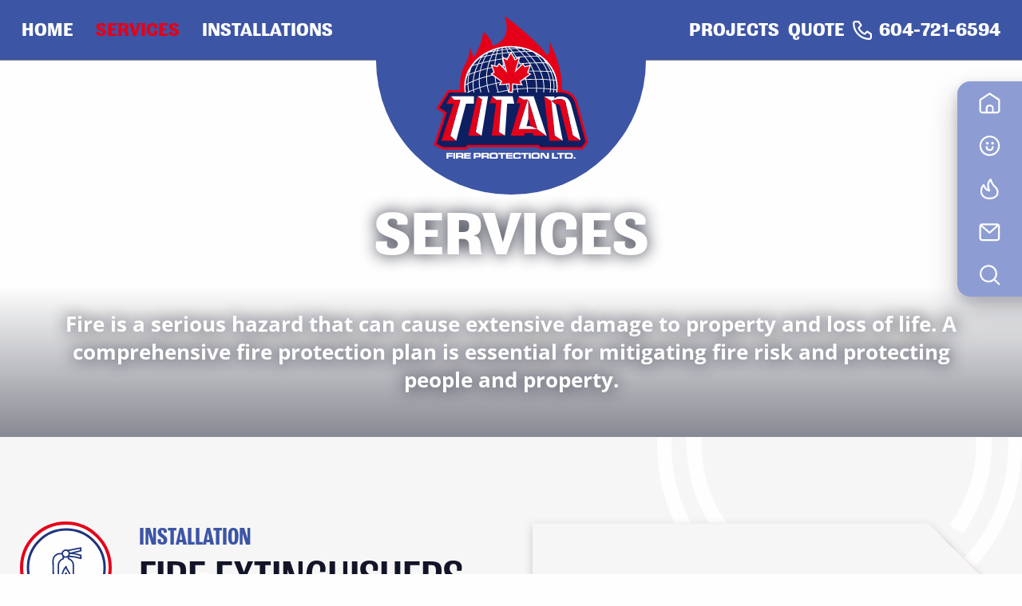

--- FILE ---
content_type: text/html; charset=UTF-8
request_url: https://www.titanfire.ca/services/
body_size: 18563
content:
<!doctype html>
<html class="no-js" lang="en-US" itemscope itemtype="http://schema.org/WebSite"
	prefix="og: http://ogp.me/ns#">
<head>
	<meta charset="UTF-8" />
<script>
var gform;gform||(document.addEventListener("gform_main_scripts_loaded",function(){gform.scriptsLoaded=!0}),document.addEventListener("gform/theme/scripts_loaded",function(){gform.themeScriptsLoaded=!0}),window.addEventListener("DOMContentLoaded",function(){gform.domLoaded=!0}),gform={domLoaded:!1,scriptsLoaded:!1,themeScriptsLoaded:!1,isFormEditor:()=>"function"==typeof InitializeEditor,callIfLoaded:function(o){return!(!gform.domLoaded||!gform.scriptsLoaded||!gform.themeScriptsLoaded&&!gform.isFormEditor()||(gform.isFormEditor()&&console.warn("The use of gform.initializeOnLoaded() is deprecated in the form editor context and will be removed in Gravity Forms 3.1."),o(),0))},initializeOnLoaded:function(o){gform.callIfLoaded(o)||(document.addEventListener("gform_main_scripts_loaded",()=>{gform.scriptsLoaded=!0,gform.callIfLoaded(o)}),document.addEventListener("gform/theme/scripts_loaded",()=>{gform.themeScriptsLoaded=!0,gform.callIfLoaded(o)}),window.addEventListener("DOMContentLoaded",()=>{gform.domLoaded=!0,gform.callIfLoaded(o)}))},hooks:{action:{},filter:{}},addAction:function(o,r,e,t){gform.addHook("action",o,r,e,t)},addFilter:function(o,r,e,t){gform.addHook("filter",o,r,e,t)},doAction:function(o){gform.doHook("action",o,arguments)},applyFilters:function(o){return gform.doHook("filter",o,arguments)},removeAction:function(o,r){gform.removeHook("action",o,r)},removeFilter:function(o,r,e){gform.removeHook("filter",o,r,e)},addHook:function(o,r,e,t,n){null==gform.hooks[o][r]&&(gform.hooks[o][r]=[]);var d=gform.hooks[o][r];null==n&&(n=r+"_"+d.length),gform.hooks[o][r].push({tag:n,callable:e,priority:t=null==t?10:t})},doHook:function(r,o,e){var t;if(e=Array.prototype.slice.call(e,1),null!=gform.hooks[r][o]&&((o=gform.hooks[r][o]).sort(function(o,r){return o.priority-r.priority}),o.forEach(function(o){"function"!=typeof(t=o.callable)&&(t=window[t]),"action"==r?t.apply(null,e):e[0]=t.apply(null,e)})),"filter"==r)return e[0]},removeHook:function(o,r,t,n){var e;null!=gform.hooks[o][r]&&(e=(e=gform.hooks[o][r]).filter(function(o,r,e){return!!(null!=n&&n!=o.tag||null!=t&&t!=o.priority)}),gform.hooks[o][r]=e)}});
</script>

	<meta name="viewport" content="width=device-width, initial-scale=1.0" />
	<title>Services - Titan Fire Protection Ltd.</title>
<meta name="robots" content="max-snippet:-1,max-image-preview:large,max-video-preview:-1" />
<link rel="canonical" href="https://www.titanfire.ca/services/" />
<meta name="description" content="We install, retrofit and maintain fire extinguishers, Backflow preventers, suppression systems Fire Sprinklers (both dry and wet systems)" />
<meta property="og:type" content="website" />
<meta property="og:locale" content="en_US" />
<meta property="og:site_name" content="Titan Fire Protection Ltd." />
<meta property="og:title" content="Services" />
<meta property="og:description" content="We install, retrofit and maintain fire extinguishers, Backflow preventers, suppression systems Fire Sprinklers (both dry and wet systems)" />
<meta property="og:url" content="https://www.titanfire.ca/services/" />
<meta property="og:image" content="https://www.titanfire.ca/wp-content/uploads/2022/12/DP_165889430_XL-scaled.jpg.webp" />
<meta property="og:image:width" content="2560" />
<meta property="og:image:height" content="1920" />
<meta name="twitter:card" content="summary_large_image" />
<meta name="twitter:title" content="Services" />
<meta name="twitter:description" content="We install, retrofit and maintain fire extinguishers, Backflow preventers, suppression systems Fire Sprinklers (both dry and wet systems)" />
<meta name="twitter:image" content="https://www.titanfire.ca/wp-content/uploads/2022/12/DP_165889430_XL-scaled.jpg.webp" />
<script type="application/ld+json">{"@context":"https://schema.org","@graph":[{"@type":"WebSite","@id":"https://www.titanfire.ca/#/schema/WebSite","url":"https://www.titanfire.ca/","name":"Titan Fire Protection Ltd.","inLanguage":"en-US","potentialAction":{"@type":"SearchAction","target":{"@type":"EntryPoint","urlTemplate":"https://www.titanfire.ca/search/{search_term_string}/"},"query-input":"required name=search_term_string"},"publisher":{"@type":"Organization","@id":"https://www.titanfire.ca/#/schema/Organization","name":"Titan Fire Protection Ltd.","url":"https://www.titanfire.ca/","logo":{"@type":"ImageObject","url":"https://www.titanfire.ca/wp-content/uploads/2023/02/cropped-titan-favicon.png.webp","contentUrl":"https://www.titanfire.ca/wp-content/uploads/2023/02/cropped-titan-favicon.png.webp","width":512,"height":512,"contentSize":"75218"}}},{"@type":"WebPage","@id":"https://www.titanfire.ca/services/","url":"https://www.titanfire.ca/services/","name":"Services - Titan Fire Protection Ltd.","description":"We install, retrofit and maintain fire extinguishers, Backflow preventers, suppression systems Fire Sprinklers (both dry and wet systems)","inLanguage":"en-US","isPartOf":{"@id":"https://www.titanfire.ca/#/schema/WebSite"},"breadcrumb":{"@type":"BreadcrumbList","@id":"https://www.titanfire.ca/#/schema/BreadcrumbList","itemListElement":[{"@type":"ListItem","position":1,"item":"https://www.titanfire.ca/","name":"Titan Fire Protection Ltd."},{"@type":"ListItem","position":2,"name":"Services"}]},"potentialAction":{"@type":"ReadAction","target":"https://www.titanfire.ca/services/"}}]}</script>
<style id='wp-img-auto-sizes-contain-inline-css'>
img:is([sizes=auto i],[sizes^="auto," i]){contain-intrinsic-size:3000px 1500px}
/*# sourceURL=wp-img-auto-sizes-contain-inline-css */
</style>
<link rel='stylesheet' id='gwreadonly-css' href='https://www.titanfire.ca/wp-content/plugins/gwreadonly/css/gwreadonly.css?ver=1.9.29' media='all' />
<link rel='stylesheet' id='gform_basic-css' href='https://www.titanfire.ca/wp-content/plugins/gravityforms/assets/css/dist/basic.min.css?ver=2.9.24' media='all' />
<link rel='stylesheet' id='gform_theme_components-css' href='https://www.titanfire.ca/wp-content/plugins/gravityforms/assets/css/dist/theme-components.min.css?ver=2.9.24' media='all' />
<link rel='stylesheet' id='gform_theme-css' href='https://www.titanfire.ca/wp-content/plugins/gravityforms/assets/css/dist/theme.min.css?ver=2.9.24' media='all' />
<link rel='stylesheet' id='hny-cookie-consent-css' href='https://www.titanfire.ca/wp-content/plugins/hny-cookie-consent/dist/styles/main-91181f7e425b8d336ffec6dfed6f4cac.css' media='all' />
<link rel='stylesheet' id='base-css' href='https://www.titanfire.ca/wp-content/themes/titanfire/dist/styles/base-a10f193cfa799b8800bc2973bc08ca25.css' media='all' />
<link rel='stylesheet' id='styles-css' href='https://www.titanfire.ca/wp-content/themes/titanfire/dist/styles/main-65ed483b86e76c829a457870c60f1d7b.css' media='all' />
<script src="https://www.titanfire.ca/wp-includes/js/jquery/jquery.min.js?ver=3.7.1" id="jquery-core-js"></script>
<script defer='defer' src="https://www.titanfire.ca/wp-content/plugins/gravityforms/js/jquery.json.min.js?ver=2.9.24" id="gform_json-js"></script>
<script id="gform_gravityforms-js-extra">
var gf_global = {"gf_currency_config":{"name":"Canadian Dollar","symbol_left":"$","symbol_right":"CAD","symbol_padding":" ","thousand_separator":",","decimal_separator":".","decimals":2,"code":"CAD"},"base_url":"https://www.titanfire.ca/wp-content/plugins/gravityforms","number_formats":[],"spinnerUrl":"https://www.titanfire.ca/wp-content/plugins/gravityforms/images/spinner.svg","version_hash":"ddd6fe2c0b5e7464f42ce18f070ec9f6","strings":{"newRowAdded":"New row added.","rowRemoved":"Row removed","formSaved":"The form has been saved.  The content contains the link to return and complete the form."}};
var gf_global = {"gf_currency_config":{"name":"Canadian Dollar","symbol_left":"$","symbol_right":"CAD","symbol_padding":" ","thousand_separator":",","decimal_separator":".","decimals":2,"code":"CAD"},"base_url":"https://www.titanfire.ca/wp-content/plugins/gravityforms","number_formats":[],"spinnerUrl":"https://www.titanfire.ca/wp-content/plugins/gravityforms/images/spinner.svg","version_hash":"ddd6fe2c0b5e7464f42ce18f070ec9f6","strings":{"newRowAdded":"New row added.","rowRemoved":"Row removed","formSaved":"The form has been saved.  The content contains the link to return and complete the form."}};
var gf_global = {"gf_currency_config":{"name":"Canadian Dollar","symbol_left":"$","symbol_right":"CAD","symbol_padding":" ","thousand_separator":",","decimal_separator":".","decimals":2,"code":"CAD"},"base_url":"https://www.titanfire.ca/wp-content/plugins/gravityforms","number_formats":[],"spinnerUrl":"https://www.titanfire.ca/wp-content/plugins/gravityforms/images/spinner.svg","version_hash":"ddd6fe2c0b5e7464f42ce18f070ec9f6","strings":{"newRowAdded":"New row added.","rowRemoved":"Row removed","formSaved":"The form has been saved.  The content contains the link to return and complete the form."}};
var gf_global = {"gf_currency_config":{"name":"Canadian Dollar","symbol_left":"$","symbol_right":"CAD","symbol_padding":" ","thousand_separator":",","decimal_separator":".","decimals":2,"code":"CAD"},"base_url":"https://www.titanfire.ca/wp-content/plugins/gravityforms","number_formats":[],"spinnerUrl":"https://www.titanfire.ca/wp-content/plugins/gravityforms/images/spinner.svg","version_hash":"ddd6fe2c0b5e7464f42ce18f070ec9f6","strings":{"newRowAdded":"New row added.","rowRemoved":"Row removed","formSaved":"The form has been saved.  The content contains the link to return and complete the form."}};
var gf_legacy = {"is_legacy":""};
var gf_global = {"gf_currency_config":{"name":"Canadian Dollar","symbol_left":"$","symbol_right":"CAD","symbol_padding":" ","thousand_separator":",","decimal_separator":".","decimals":2,"code":"CAD"},"base_url":"https://www.titanfire.ca/wp-content/plugins/gravityforms","number_formats":[],"spinnerUrl":"https://www.titanfire.ca/wp-content/plugins/gravityforms/images/spinner.svg","version_hash":"ddd6fe2c0b5e7464f42ce18f070ec9f6","strings":{"newRowAdded":"New row added.","rowRemoved":"Row removed","formSaved":"The form has been saved.  The content contains the link to return and complete the form."}};
var gf_legacy = {"is_legacy":""};
var gf_global = {"gf_currency_config":{"name":"Canadian Dollar","symbol_left":"$","symbol_right":"CAD","symbol_padding":" ","thousand_separator":",","decimal_separator":".","decimals":2,"code":"CAD"},"base_url":"https://www.titanfire.ca/wp-content/plugins/gravityforms","number_formats":[],"spinnerUrl":"https://www.titanfire.ca/wp-content/plugins/gravityforms/images/spinner.svg","version_hash":"ddd6fe2c0b5e7464f42ce18f070ec9f6","strings":{"newRowAdded":"New row added.","rowRemoved":"Row removed","formSaved":"The form has been saved.  The content contains the link to return and complete the form."}};
var gform_i18n = {"datepicker":{"days":{"monday":"Mo","tuesday":"Tu","wednesday":"We","thursday":"Th","friday":"Fr","saturday":"Sa","sunday":"Su"},"months":{"january":"January","february":"February","march":"March","april":"April","may":"May","june":"June","july":"July","august":"August","september":"September","october":"October","november":"November","december":"December"},"firstDay":1,"iconText":"Select date"}};
var gf_legacy_multi = {"1":"","3":"","4":""};
var gform_gravityforms = {"strings":{"invalid_file_extension":"This type of file is not allowed. Must be one of the following:","delete_file":"Delete this file","in_progress":"in progress","file_exceeds_limit":"File exceeds size limit","illegal_extension":"This type of file is not allowed.","max_reached":"Maximum number of files reached","unknown_error":"There was a problem while saving the file on the server","currently_uploading":"Please wait for the uploading to complete","cancel":"Cancel","cancel_upload":"Cancel this upload","cancelled":"Cancelled","error":"Error","message":"Message"},"vars":{"images_url":"https://www.titanfire.ca/wp-content/plugins/gravityforms/images"}};
//# sourceURL=gform_gravityforms-js-extra
</script>
<script defer='defer' src="https://www.titanfire.ca/wp-content/plugins/gravityforms/js/gravityforms.min.js?ver=2.9.24" id="gform_gravityforms-js"></script>
<script defer='defer' src="https://www.titanfire.ca/wp-content/plugins/gravityforms/assets/js/dist/utils.min.js?ver=48a3755090e76a154853db28fc254681" id="gform_gravityforms_utils-js"></script>
<script type="application/ld+json">{"@id":"https://www.titanfire.ca","@context":"http://schema.org","@type":"LocalBusiness","name":"Titan Fire Protection Ltd.","url":"https://www.titanfire.ca","telephone":"+16047216594","address":{"@type":"PostalAddress","streetAddress":"197 Forester St. #104","postalCode":"V7H 0A6","addressLocality":"North Vancouver","addressRegion":"BC","addressCountry":"Canada"},"priceRange":"$$$","image":"https://www.titanfire.ca/wp-content/uploads/2023/02/cropped-titan-favicon-300x300.png.webp"}</script><!-- Google Tag Manager -->
<script>(function(w,d,s,l,i){w[l]=w[l]||[];w[l].push({'gtm.start':
new Date().getTime(),event:'gtm.js'});var f=d.getElementsByTagName(s)[0],
j=d.createElement(s),dl=l!='dataLayer'?'&l='+l:'';j.async=true;j.src=
'https://www.googletagmanager.com/gtm.js?id='+i+dl;f.parentNode.insertBefore(j,f);
})(window,document,'script','dataLayer','GTM-5L3HB68Z');</script>
<!-- End Google Tag Manager --><link rel="icon" href="https://www.titanfire.ca/wp-content/uploads/2023/02/cropped-titan-favicon-150x150.png.webp" sizes="32x32" />
<link rel="icon" href="https://www.titanfire.ca/wp-content/uploads/2023/02/cropped-titan-favicon-300x300.png.webp" sizes="192x192" />
<link rel="apple-touch-icon" href="https://www.titanfire.ca/wp-content/uploads/2023/02/cropped-titan-favicon-300x300.png.webp" />
<meta name="msapplication-TileImage" content="https://www.titanfire.ca/wp-content/uploads/2023/02/cropped-titan-favicon-300x300.png.webp" />
<style id='global-styles-inline-css'>
:root{--wp--preset--aspect-ratio--square: 1;--wp--preset--aspect-ratio--4-3: 4/3;--wp--preset--aspect-ratio--3-4: 3/4;--wp--preset--aspect-ratio--3-2: 3/2;--wp--preset--aspect-ratio--2-3: 2/3;--wp--preset--aspect-ratio--16-9: 16/9;--wp--preset--aspect-ratio--9-16: 9/16;--wp--preset--color--black: #000000;--wp--preset--color--cyan-bluish-gray: #abb8c3;--wp--preset--color--white: #ffffff;--wp--preset--color--pale-pink: #f78da7;--wp--preset--color--vivid-red: #cf2e2e;--wp--preset--color--luminous-vivid-orange: #ff6900;--wp--preset--color--luminous-vivid-amber: #fcb900;--wp--preset--color--light-green-cyan: #7bdcb5;--wp--preset--color--vivid-green-cyan: #00d084;--wp--preset--color--pale-cyan-blue: #8ed1fc;--wp--preset--color--vivid-cyan-blue: #0693e3;--wp--preset--color--vivid-purple: #9b51e0;--wp--preset--gradient--vivid-cyan-blue-to-vivid-purple: linear-gradient(135deg,rgb(6,147,227) 0%,rgb(155,81,224) 100%);--wp--preset--gradient--light-green-cyan-to-vivid-green-cyan: linear-gradient(135deg,rgb(122,220,180) 0%,rgb(0,208,130) 100%);--wp--preset--gradient--luminous-vivid-amber-to-luminous-vivid-orange: linear-gradient(135deg,rgb(252,185,0) 0%,rgb(255,105,0) 100%);--wp--preset--gradient--luminous-vivid-orange-to-vivid-red: linear-gradient(135deg,rgb(255,105,0) 0%,rgb(207,46,46) 100%);--wp--preset--gradient--very-light-gray-to-cyan-bluish-gray: linear-gradient(135deg,rgb(238,238,238) 0%,rgb(169,184,195) 100%);--wp--preset--gradient--cool-to-warm-spectrum: linear-gradient(135deg,rgb(74,234,220) 0%,rgb(151,120,209) 20%,rgb(207,42,186) 40%,rgb(238,44,130) 60%,rgb(251,105,98) 80%,rgb(254,248,76) 100%);--wp--preset--gradient--blush-light-purple: linear-gradient(135deg,rgb(255,206,236) 0%,rgb(152,150,240) 100%);--wp--preset--gradient--blush-bordeaux: linear-gradient(135deg,rgb(254,205,165) 0%,rgb(254,45,45) 50%,rgb(107,0,62) 100%);--wp--preset--gradient--luminous-dusk: linear-gradient(135deg,rgb(255,203,112) 0%,rgb(199,81,192) 50%,rgb(65,88,208) 100%);--wp--preset--gradient--pale-ocean: linear-gradient(135deg,rgb(255,245,203) 0%,rgb(182,227,212) 50%,rgb(51,167,181) 100%);--wp--preset--gradient--electric-grass: linear-gradient(135deg,rgb(202,248,128) 0%,rgb(113,206,126) 100%);--wp--preset--gradient--midnight: linear-gradient(135deg,rgb(2,3,129) 0%,rgb(40,116,252) 100%);--wp--preset--font-size--small: 13px;--wp--preset--font-size--medium: 20px;--wp--preset--font-size--large: 36px;--wp--preset--font-size--x-large: 42px;--wp--preset--spacing--20: 0.44rem;--wp--preset--spacing--30: 0.67rem;--wp--preset--spacing--40: 1rem;--wp--preset--spacing--50: 1.5rem;--wp--preset--spacing--60: 2.25rem;--wp--preset--spacing--70: 3.38rem;--wp--preset--spacing--80: 5.06rem;--wp--preset--shadow--natural: 6px 6px 9px rgba(0, 0, 0, 0.2);--wp--preset--shadow--deep: 12px 12px 50px rgba(0, 0, 0, 0.4);--wp--preset--shadow--sharp: 6px 6px 0px rgba(0, 0, 0, 0.2);--wp--preset--shadow--outlined: 6px 6px 0px -3px rgb(255, 255, 255), 6px 6px rgb(0, 0, 0);--wp--preset--shadow--crisp: 6px 6px 0px rgb(0, 0, 0);}:where(.is-layout-flex){gap: 0.5em;}:where(.is-layout-grid){gap: 0.5em;}body .is-layout-flex{display: flex;}.is-layout-flex{flex-wrap: wrap;align-items: center;}.is-layout-flex > :is(*, div){margin: 0;}body .is-layout-grid{display: grid;}.is-layout-grid > :is(*, div){margin: 0;}:where(.wp-block-columns.is-layout-flex){gap: 2em;}:where(.wp-block-columns.is-layout-grid){gap: 2em;}:where(.wp-block-post-template.is-layout-flex){gap: 1.25em;}:where(.wp-block-post-template.is-layout-grid){gap: 1.25em;}.has-black-color{color: var(--wp--preset--color--black) !important;}.has-cyan-bluish-gray-color{color: var(--wp--preset--color--cyan-bluish-gray) !important;}.has-white-color{color: var(--wp--preset--color--white) !important;}.has-pale-pink-color{color: var(--wp--preset--color--pale-pink) !important;}.has-vivid-red-color{color: var(--wp--preset--color--vivid-red) !important;}.has-luminous-vivid-orange-color{color: var(--wp--preset--color--luminous-vivid-orange) !important;}.has-luminous-vivid-amber-color{color: var(--wp--preset--color--luminous-vivid-amber) !important;}.has-light-green-cyan-color{color: var(--wp--preset--color--light-green-cyan) !important;}.has-vivid-green-cyan-color{color: var(--wp--preset--color--vivid-green-cyan) !important;}.has-pale-cyan-blue-color{color: var(--wp--preset--color--pale-cyan-blue) !important;}.has-vivid-cyan-blue-color{color: var(--wp--preset--color--vivid-cyan-blue) !important;}.has-vivid-purple-color{color: var(--wp--preset--color--vivid-purple) !important;}.has-black-background-color{background-color: var(--wp--preset--color--black) !important;}.has-cyan-bluish-gray-background-color{background-color: var(--wp--preset--color--cyan-bluish-gray) !important;}.has-white-background-color{background-color: var(--wp--preset--color--white) !important;}.has-pale-pink-background-color{background-color: var(--wp--preset--color--pale-pink) !important;}.has-vivid-red-background-color{background-color: var(--wp--preset--color--vivid-red) !important;}.has-luminous-vivid-orange-background-color{background-color: var(--wp--preset--color--luminous-vivid-orange) !important;}.has-luminous-vivid-amber-background-color{background-color: var(--wp--preset--color--luminous-vivid-amber) !important;}.has-light-green-cyan-background-color{background-color: var(--wp--preset--color--light-green-cyan) !important;}.has-vivid-green-cyan-background-color{background-color: var(--wp--preset--color--vivid-green-cyan) !important;}.has-pale-cyan-blue-background-color{background-color: var(--wp--preset--color--pale-cyan-blue) !important;}.has-vivid-cyan-blue-background-color{background-color: var(--wp--preset--color--vivid-cyan-blue) !important;}.has-vivid-purple-background-color{background-color: var(--wp--preset--color--vivid-purple) !important;}.has-black-border-color{border-color: var(--wp--preset--color--black) !important;}.has-cyan-bluish-gray-border-color{border-color: var(--wp--preset--color--cyan-bluish-gray) !important;}.has-white-border-color{border-color: var(--wp--preset--color--white) !important;}.has-pale-pink-border-color{border-color: var(--wp--preset--color--pale-pink) !important;}.has-vivid-red-border-color{border-color: var(--wp--preset--color--vivid-red) !important;}.has-luminous-vivid-orange-border-color{border-color: var(--wp--preset--color--luminous-vivid-orange) !important;}.has-luminous-vivid-amber-border-color{border-color: var(--wp--preset--color--luminous-vivid-amber) !important;}.has-light-green-cyan-border-color{border-color: var(--wp--preset--color--light-green-cyan) !important;}.has-vivid-green-cyan-border-color{border-color: var(--wp--preset--color--vivid-green-cyan) !important;}.has-pale-cyan-blue-border-color{border-color: var(--wp--preset--color--pale-cyan-blue) !important;}.has-vivid-cyan-blue-border-color{border-color: var(--wp--preset--color--vivid-cyan-blue) !important;}.has-vivid-purple-border-color{border-color: var(--wp--preset--color--vivid-purple) !important;}.has-vivid-cyan-blue-to-vivid-purple-gradient-background{background: var(--wp--preset--gradient--vivid-cyan-blue-to-vivid-purple) !important;}.has-light-green-cyan-to-vivid-green-cyan-gradient-background{background: var(--wp--preset--gradient--light-green-cyan-to-vivid-green-cyan) !important;}.has-luminous-vivid-amber-to-luminous-vivid-orange-gradient-background{background: var(--wp--preset--gradient--luminous-vivid-amber-to-luminous-vivid-orange) !important;}.has-luminous-vivid-orange-to-vivid-red-gradient-background{background: var(--wp--preset--gradient--luminous-vivid-orange-to-vivid-red) !important;}.has-very-light-gray-to-cyan-bluish-gray-gradient-background{background: var(--wp--preset--gradient--very-light-gray-to-cyan-bluish-gray) !important;}.has-cool-to-warm-spectrum-gradient-background{background: var(--wp--preset--gradient--cool-to-warm-spectrum) !important;}.has-blush-light-purple-gradient-background{background: var(--wp--preset--gradient--blush-light-purple) !important;}.has-blush-bordeaux-gradient-background{background: var(--wp--preset--gradient--blush-bordeaux) !important;}.has-luminous-dusk-gradient-background{background: var(--wp--preset--gradient--luminous-dusk) !important;}.has-pale-ocean-gradient-background{background: var(--wp--preset--gradient--pale-ocean) !important;}.has-electric-grass-gradient-background{background: var(--wp--preset--gradient--electric-grass) !important;}.has-midnight-gradient-background{background: var(--wp--preset--gradient--midnight) !important;}.has-small-font-size{font-size: var(--wp--preset--font-size--small) !important;}.has-medium-font-size{font-size: var(--wp--preset--font-size--medium) !important;}.has-large-font-size{font-size: var(--wp--preset--font-size--large) !important;}.has-x-large-font-size{font-size: var(--wp--preset--font-size--x-large) !important;}
/*# sourceURL=global-styles-inline-css */
</style>
</head>
<body class="not-front is-logged-out has-hero has-content-blocks chrome hny">
<div class="off-canvas-wrapper">
	<div class="off-canvas position-right js-mobile-nav" id="mobile-nav" data-off-canvas>
	<div class="off-canvas__content">
		<nav class="mobile-nav"><h2 class="u-screen-reader">Mobile Nav Menu</h2><div class="mobile-nav__wrapper" data-pjax-refresh><ul class="mobile-nav__items"><li class="mobile-nav__item mobile-nav__item--home"><a href="https://www.titanfire.ca/"><span>Home</span></a></li><li class="mobile-nav__item mobile-nav__item--active mobile-nav__item--services"><a href="https://www.titanfire.ca/services/" aria-current="page"><span>Services</span></a></li><li class="mobile-nav__item mobile-nav__item--installations"><a href="https://www.titanfire.ca/installations/"><span>Installations</span></a></li><li class="mobile-nav__item mobile-nav__item--projects"><a href="https://www.titanfire.ca/projects/"><span>Projects</span></a></li><li class="mobile-nav__item mobile-nav__item--quote"><a href="https://www.titanfire.ca/quote/"><span>Quote</span></a></li><li class="mobile-nav__item mobile-nav__item--about-us mobile-nav__item--has-icon"><a href="https://www.titanfire.ca/about-us/"><svg class="hny-svg hny-svg--about_us" aria-hidden="true" role="img"><use href="#hny-svg-about_us" xlink:href="#hny-svg-about_us"></use></svg><span>About Us</span></a></li><li class="mobile-nav__item mobile-nav__item--careers mobile-nav__item--has-icon"><a href="https://www.titanfire.ca/careers/"><svg class="hny-svg hny-svg--careers" aria-hidden="true" role="img"><use href="#hny-svg-careers" xlink:href="#hny-svg-careers"></use></svg><span>Careers</span></a></li><li class="mobile-nav__item mobile-nav__item--contact-us mobile-nav__item--has-icon"><a href="https://www.titanfire.ca/contact-us/"><svg class="hny-svg hny-svg--contact" aria-hidden="true" role="img"><use href="#hny-svg-contact" xlink:href="#hny-svg-contact"></use></svg><span>Contact Us</span></a></li>
</ul></div></nav>	</div>
	<div class="off-canvas__utility">
			<address class="address">
		<span>
							<a href="https://goo.gl/maps/xG1JPJ29uZa1o23g7" target="_blank" rel="noopener noreferrer">
					
197 Forester St. #104<br>
North Vancouver, BC V7H 0A6
				</a>
					</span>
		<a href="/cdn-cgi/l/email-protection#dcb5b2bab39ca8b5a8bdb2bab5aeb9f2bfbd"><span class="__cf_email__" data-cfemail="335a5d555c73475a47525d555a41561d5052">[email&#160;protected]</span></a>
<br><a href="tel:6047216594">604-721-6594</a>

			</address>
			</div>
</div>
	<div class="off-canvas-content">
		<header class="l-header">
			<div class="site-header">
				<div class="site-header__utility">
					<div class="grid-container">
											</div>
				</div>
				<div class="site-header__masthead">
					<div class="grid-container">
						<div class="masthead">
							<div class="masthead__nav">
								<nav class="primary-nav-left"><h2 class="u-screen-reader">Primary Nav - Left Menu</h2><div class="primary-nav-left__wrapper" data-pjax-refresh><ul class="primary-nav-left__items"><li class="primary-nav-left__item primary-nav-left__item--home"><a href="https://www.titanfire.ca/"><span>Home</span></a></li><li class="primary-nav-left__item primary-nav-left__item--active primary-nav-left__item--services"><a href="https://www.titanfire.ca/services/" aria-current="page"><span>Services</span></a></li><li class="primary-nav-left__item primary-nav-left__item--search primary-nav-left__item--has-icon"><a href="#"><svg class="hny-svg hny-svg--search" aria-hidden="true" role="img"><use href="#hny-svg-search" xlink:href="#hny-svg-search"></use></svg><span>Search</span></button></li><li class="primary-nav-left__item primary-nav-left__item--installations"><a href="https://www.titanfire.ca/installations/"><span>Installations</span></a></li>
</ul></div></nav>								<nav class="primary-nav-right"><h2 class="u-screen-reader">Primary Nav - Right Menu</h2><div class="primary-nav-right__wrapper" data-pjax-refresh><ul class="primary-nav-right__items"><li class="primary-nav-right__item primary-nav-right__item--projects"><a href="https://www.titanfire.ca/projects/"><span>Projects</span></a></li><li class="primary-nav-right__item primary-nav-right__item--quote"><a href="https://www.titanfire.ca/quote/"><span>Quote</span></a></li><li class="primary-nav-right__item primary-nav-right__item--phone primary-nav-right__item--has-icon"><a href="tel:6047216594"><svg class="hny-svg hny-svg--phone" aria-hidden="true" role="img"><use href="#hny-svg-phone" xlink:href="#hny-svg-phone"></use></svg><span>604-721-6594</span></a></li>
</ul></div></nav>							</div>
							<div class="masthead__logo">
								<a href="https://www.titanfire.ca/" rel="home" title="Titan Fire Protection Ltd." class="logo">
	<img src="https://www.titanfire.ca/wp-content/themes/titanfire/dist/images/logo.svg" alt="" width="136" height="126">
	<span class="u-screen-reader">Titan Fire Protection Ltd. - Return to home page</span>
</a>
							</div>
						</div>
					</div>
				</div>
			</div>
		</header>

		<main class="l-main" data-pjax-refresh>
				<div class="hero hero--inside">
		
	<div class="hero__photo">
		
<div class="photo photo--wipe js-photo-wipe js-parallax" data-aspect-ratio="fill">
	<picture>
		<source srcset="https://www.titanfire.ca/wp-content/uploads/2022/12/DP_165889430_XL-10x8.jpg.webp" data-srcset="https://www.titanfire.ca/wp-content/uploads/2022/12/DP_165889430_XL-1920x1440.jpg.webp, 1920px" media="(min-width: 1440px)">
<source srcset="https://www.titanfire.ca/wp-content/uploads/2022/12/DP_165889430_XL-10x8.jpg.webp" data-srcset="https://www.titanfire.ca/wp-content/uploads/2022/12/DP_165889430_XL-1440x1080.jpg.webp, 1440px" media="(min-width: 1024px)">
<source srcset="https://www.titanfire.ca/wp-content/uploads/2022/12/DP_165889430_XL-10x8.jpg.webp" data-srcset="https://www.titanfire.ca/wp-content/uploads/2022/12/DP_165889430_XL-1024x768.jpg.webp, 1024px" media="(min-width: 782px)">
<source srcset="https://www.titanfire.ca/wp-content/uploads/2022/12/DP_165889430_XL-10x8.jpg.webp" data-srcset="https://www.titanfire.ca/wp-content/uploads/2022/12/DP_165889430_XL-782x587.jpg.webp, 782px" media="(min-width: 640px)">
<source srcset="https://www.titanfire.ca/wp-content/uploads/2022/12/DP_165889430_XL-10x8.jpg.webp" data-srcset="https://www.titanfire.ca/wp-content/uploads/2022/12/DP_165889430_XL-640x480.jpg.webp, 640px" media="(min-width: 10px)">
<img class="js-lazy-image" src="https://www.titanfire.ca/wp-content/uploads/2022/12/DP_165889430_XL-10x8.jpg.webp" data-src="https://www.titanfire.ca/wp-content/uploads/2022/12/DP_165889430_XL-10x8.jpg.webp" alt="" width="1920" height="1440">	</picture>
</div>
	</div>

	<div class="hero__content">
		<div class="grid-container">
			<div class="hero__inner">
										<h1 class="heading js-in-view">
							<span class="heading__heading">
								Services			</span>
							<span class="heading__subheading">Fire is a serious hazard that can cause extensive damage to property and loss of life. A comprehensive fire protection plan is essential for mitigating fire risk and protecting people and property.</span>
			</h1>
								</div>
		</div>
	</div>
	</div>
							<h2 class="u-screen-reader">Main Content</h2>
			<div class="page-content">


	<div class="content-block content-block--group content-block--background content-block--background--light-gray">
					<div class="content-block__background js-parallax">
			<picture>
				<img src="https://www.titanfire.ca/wp-content/themes/titanfire/dist/images/circles-bg.svg" alt=""/>
			</picture>
		</div>
				<div class="content-block__group">

<div class="content-block js-in-view" data-anchor="fire-extinguishers">
	
	<div class="content-block__container">
		<div class="l-container">
			<div class="grid-container">
				<div class="content-block__wrapper">
					<div class="content-block__content js-in-view">
																			<div class="content-block__layout content-block__layout--two-column">
									<div class="grid-x grid-padding-x align-justify">
					<div class="small-12 tablet-6 cell cell--flex align-middle">
				
<div class="content-block__column content-block__column--odd">
			<div>
							<div class="content-block__intro">
					
<div class="circle-icon js-in-view">
	<div>
		<div class="circle-icon__circles">
			<svg viewBox="0 0 140 140" preserveAspectRatio="xMinYMin meet">
				<circle r="70" cx="50%" cy="50%"/>
			</svg>
			<svg viewBox="0 0 140 140" preserveAspectRatio="xMinYMin meet">
				<circle r="70" cx="50%" cy="50%"/>
			</svg>
		</div>
		<div class="circle-icon__icon">
			<lord-icon src="https://www.titanfire.ca/wp-content/themes/titanfire/dist/lordicons/1659-fire-extinguisher-outline-edited.json" animation="auto" palette="#20347C;#20347C" target="a" class="hny-lordicon"></lord-icon>		</div>
	</div>
</div>
	<h2 class="heading js-in-view">
					<span class="heading__preheading">Installation</span>
							<span class="heading__heading">
								Fire Extinguishers			</span>
					</h2>
					</div>
								<div class="content-block__modules js-in-view">
											<div class="content-block__module content-block__module--content">
							<div class="wysiwyg"><p>Titan Fire Protection Fire provides installation of fire extinguishers; an important part of a building’s fire protection system, and it is essential to ensure that they are correctly installed.</p>
<p>A fire extinguisher should be installed near the exit of the building, and it is important to keep it unobstructed and easily accessible in case of a fire emergency.</p>
<p>It is also important to conduct regular inspections of fire extinguishers to ensure that they are in proper working order.</p>
</div>						</div>
										</div>
					</div>
	</div>
			</div>
						<div class="small-12 tablet-6 cell cell--flex">
				
<div class="content-block__column content-block__column--even content-block__column--background content-block__column--background--photo">
			
<div class="photo photo--clip photo--wipe js-photo-wipe" data-aspect-ratio="fill">
	<picture>
		<source srcset="https://www.titanfire.ca/wp-content/uploads/2022/12/fire-extungishers-10x7.jpg.webp" data-srcset="https://www.titanfire.ca/wp-content/uploads/2022/12/fire-extungishers-1024x681.jpg.webp, 1024px" media="(min-width: 782px)">
<source srcset="https://www.titanfire.ca/wp-content/uploads/2022/12/fire-extungishers-10x7.jpg.webp" data-srcset="https://www.titanfire.ca/wp-content/uploads/2022/12/fire-extungishers-782x520.jpg.webp, 782px" media="(min-width: 640px)">
<source srcset="https://www.titanfire.ca/wp-content/uploads/2022/12/fire-extungishers-10x7.jpg.webp" data-srcset="https://www.titanfire.ca/wp-content/uploads/2022/12/fire-extungishers-640x426.jpg.webp, 640px" media="(min-width: 10px)">
<img class="js-lazy-image" src="https://www.titanfire.ca/wp-content/uploads/2022/12/fire-extungishers-10x7.jpg.webp" data-src="https://www.titanfire.ca/wp-content/uploads/2022/12/fire-extungishers-10x7.jpg.webp" alt="" width="1024" height="681">	</picture>
</div>
	</div>
			</div>
				</div>
								</div>
											</div>
				</div>
			</div>
		</div>
	</div>
</div>



<div class="content-block js-in-view" data-anchor="sprinklers">
	
	<div class="content-block__container">
		<div class="l-container">
			<div class="grid-container">
				<div class="content-block__wrapper">
					<div class="content-block__content js-in-view">
																			<div class="content-block__layout content-block__layout--two-column">
									<div class="grid-x grid-padding-x align-justify">
					<div class="small-12 tablet-6 cell cell--flex">
				
<div class="content-block__column content-block__column--odd content-block__column--background content-block__column--background--photo">
			
<div class="photo photo--clip photo--wipe js-photo-wipe" data-aspect-ratio="fill">
	<picture>
		<source srcset="https://www.titanfire.ca/wp-content/uploads/2022/12/DP_24143259_XL-10x7.jpg.webp" data-srcset="https://www.titanfire.ca/wp-content/uploads/2022/12/DP_24143259_XL-1024x683.jpg.webp, 1024px" media="(min-width: 782px)">
<source srcset="https://www.titanfire.ca/wp-content/uploads/2022/12/DP_24143259_XL-10x7.jpg.webp" data-srcset="https://www.titanfire.ca/wp-content/uploads/2022/12/DP_24143259_XL-782x521.jpg.webp, 782px" media="(min-width: 640px)">
<source srcset="https://www.titanfire.ca/wp-content/uploads/2022/12/DP_24143259_XL-10x7.jpg.webp" data-srcset="https://www.titanfire.ca/wp-content/uploads/2022/12/DP_24143259_XL-640x427.jpg.webp, 640px" media="(min-width: 10px)">
<img class="js-lazy-image" src="https://www.titanfire.ca/wp-content/uploads/2022/12/DP_24143259_XL-10x7.jpg.webp" data-src="https://www.titanfire.ca/wp-content/uploads/2022/12/DP_24143259_XL-10x7.jpg.webp" alt="" width="1024" height="683">	</picture>
</div>
	</div>
			</div>
						<div class="small-12 tablet-6 cell cell--flex align-middle">
				
<div class="content-block__column content-block__column--even">
			<div>
							<div class="content-block__intro">
					
<div class="circle-icon js-in-view">
	<div>
		<div class="circle-icon__circles">
			<svg viewBox="0 0 140 140" preserveAspectRatio="xMinYMin meet">
				<circle r="70" cx="50%" cy="50%"/>
			</svg>
			<svg viewBox="0 0 140 140" preserveAspectRatio="xMinYMin meet">
				<circle r="70" cx="50%" cy="50%"/>
			</svg>
		</div>
		<div class="circle-icon__icon">
			<lord-icon src="https://www.titanfire.ca/wp-content/themes/titanfire/dist/lordicons/sprinkler.json" animation="auto" palette="#20347C;#20347C" target="a" class="hny-lordicon"></lord-icon>		</div>
	</div>
</div>
	<h2 class="heading js-in-view">
					<span class="heading__preheading">Installation, Testing &#038; Maintenance</span>
							<span class="heading__heading">
								Wet/Dry Fire Sprinklers			</span>
					</h2>
					</div>
								<div class="content-block__modules js-in-view">
											<div class="content-block__module content-block__module--content">
							<div class="wysiwyg"><p>Titan Fire Protection Installs and retrofits Fire Sprinklers into residential, commercial and industrial buildings.</p>
</div>						</div>
												<div class="content-block__module content-block__module--heading">
								<h3 class="heading js-in-view">
							<span class="heading__heading">
								Dry Pipe Systems			</span>
					</h3>
							</div>
												<div class="content-block__module content-block__module--content">
							<div class="wysiwyg"><p>Dry pipe systems are the most common type of sprinkler system used in commercial and industrial buildings. The system is made up of pipes that are filled with pressurized air. When a fire is detected, the air pressure in the pipes drops, which opens the water valves and sends water to the sprinklers.</p>
</div>						</div>
												<div class="content-block__module content-block__module--heading">
								<h3 class="heading js-in-view">
							<span class="heading__heading">
								Wet Pipe Systems			</span>
					</h3>
							</div>
												<div class="content-block__module content-block__module--content">
							<div class="wysiwyg"><p>Wet pipe systems are also common in commercial and industrial buildings. In these systems, the pipes always filled with water. When a fire is detected, the water is released to the sprinklers. Wet pipe systems are more reliable than dry pipe systems, but they are also more expensive to install and maintain.</p>
</div>						</div>
										</div>
					</div>
	</div>
			</div>
				</div>
								</div>
											</div>
				</div>
			</div>
		</div>
	</div>
</div>



<div class="content-block js-in-view" data-anchor="backflow-preventers">
	
	<div class="content-block__container">
		<div class="l-container">
			<div class="grid-container">
				<div class="content-block__wrapper">
					<div class="content-block__content js-in-view">
																			<div class="content-block__layout content-block__layout--two-column">
									<div class="grid-x grid-padding-x align-justify">
					<div class="small-12 tablet-6 cell cell--flex align-middle">
				
<div class="content-block__column content-block__column--odd">
			<div>
							<div class="content-block__intro">
					
<div class="circle-icon js-in-view">
	<div>
		<div class="circle-icon__circles">
			<svg viewBox="0 0 140 140" preserveAspectRatio="xMinYMin meet">
				<circle r="70" cx="50%" cy="50%"/>
			</svg>
			<svg viewBox="0 0 140 140" preserveAspectRatio="xMinYMin meet">
				<circle r="70" cx="50%" cy="50%"/>
			</svg>
		</div>
		<div class="circle-icon__icon">
			<lord-icon src="https://www.titanfire.ca/wp-content/themes/titanfire/dist/lordicons/backflow-preventer.json" animation="auto" palette="#20347C;#20347C" target="a" class="hny-lordicon"></lord-icon>		</div>
	</div>
</div>
	<h2 class="heading js-in-view">
					<span class="heading__preheading">Installation, Testing &#038; Maintenance</span>
							<span class="heading__heading">
								Backflow Preventers			</span>
					</h2>
					</div>
								<div class="content-block__modules js-in-view">
											<div class="content-block__module content-block__module--content">
							<div class="wysiwyg"><p>Backflow preventers are devices are used to protect potable water supplies from backflow.</p>
<p>This means they prevent contaminated water from flowing into the water supply. Backflow preventers are required by plumbing codes to comply with the BC Building Code.</p>
<p>Titan Fire Protection provides installation and regular testing to ensure that they are functioning properly.</p>
</div>						</div>
										</div>
					</div>
	</div>
			</div>
						<div class="small-12 tablet-6 cell cell--flex">
				
<div class="content-block__column content-block__column--even content-block__column--background content-block__column--background--photo">
			
<div class="photo photo--clip photo--wipe js-photo-wipe" data-aspect-ratio="fill">
	<picture>
		<source srcset="https://www.titanfire.ca/wp-content/uploads/2022/12/fire-hydrant-10x7.jpg.webp" data-srcset="https://www.titanfire.ca/wp-content/uploads/2022/12/fire-hydrant-1024x683.jpg.webp, 1024px" media="(min-width: 782px)">
<source srcset="https://www.titanfire.ca/wp-content/uploads/2022/12/fire-hydrant-10x7.jpg.webp" data-srcset="https://www.titanfire.ca/wp-content/uploads/2022/12/fire-hydrant-782x521.jpg.webp, 782px" media="(min-width: 640px)">
<source srcset="https://www.titanfire.ca/wp-content/uploads/2022/12/fire-hydrant-10x7.jpg.webp" data-srcset="https://www.titanfire.ca/wp-content/uploads/2022/12/fire-hydrant-640x427.jpg.webp, 640px" media="(min-width: 10px)">
<img class="js-lazy-image" src="https://www.titanfire.ca/wp-content/uploads/2022/12/fire-hydrant-10x7.jpg.webp" data-src="https://www.titanfire.ca/wp-content/uploads/2022/12/fire-hydrant-10x7.jpg.webp" alt="" width="1024" height="683">	</picture>
</div>
	</div>
			</div>
				</div>
								</div>
											</div>
				</div>
			</div>
		</div>
	</div>
</div>



<div class="content-block js-in-view" data-anchor="suppression-systems">
	
	<div class="content-block__container">
		<div class="l-container">
			<div class="grid-container">
				<div class="content-block__wrapper">
					<div class="content-block__content js-in-view">
																			<div class="content-block__layout content-block__layout--two-column">
									<div class="grid-x grid-padding-x align-justify">
					<div class="small-12 tablet-6 cell cell--flex">
				
<div class="content-block__column content-block__column--odd content-block__column--background content-block__column--background--photo">
			
<div class="photo photo--clip photo--wipe js-photo-wipe" data-aspect-ratio="fill">
	<picture>
		<source srcset="https://www.titanfire.ca/wp-content/uploads/2022/12/DP_315981228_XL-10x7.jpg.webp" data-srcset="https://www.titanfire.ca/wp-content/uploads/2022/12/DP_315981228_XL-1024x683.jpg.webp, 1024px" media="(min-width: 782px)">
<source srcset="https://www.titanfire.ca/wp-content/uploads/2022/12/DP_315981228_XL-10x7.jpg.webp" data-srcset="https://www.titanfire.ca/wp-content/uploads/2022/12/DP_315981228_XL-782x521.jpg.webp, 782px" media="(min-width: 640px)">
<source srcset="https://www.titanfire.ca/wp-content/uploads/2022/12/DP_315981228_XL-10x7.jpg.webp" data-srcset="https://www.titanfire.ca/wp-content/uploads/2022/12/DP_315981228_XL-640x427.jpg.webp, 640px" media="(min-width: 10px)">
<img class="js-lazy-image" src="https://www.titanfire.ca/wp-content/uploads/2022/12/DP_315981228_XL-10x7.jpg.webp" data-src="https://www.titanfire.ca/wp-content/uploads/2022/12/DP_315981228_XL-10x7.jpg.webp" alt="" width="1024" height="683">	</picture>
</div>
	</div>
			</div>
						<div class="small-12 tablet-6 cell cell--flex align-middle">
				
<div class="content-block__column content-block__column--even">
			<div>
							<div class="content-block__intro">
					
<div class="circle-icon js-in-view">
	<div>
		<div class="circle-icon__circles">
			<svg viewBox="0 0 140 140" preserveAspectRatio="xMinYMin meet">
				<circle r="70" cx="50%" cy="50%"/>
			</svg>
			<svg viewBox="0 0 140 140" preserveAspectRatio="xMinYMin meet">
				<circle r="70" cx="50%" cy="50%"/>
			</svg>
		</div>
		<div class="circle-icon__icon">
			<lord-icon src="https://www.titanfire.ca/wp-content/themes/titanfire/dist/lordicons/clean-agent.json" animation="auto" palette="#20347C;#20347C" target="a" class="hny-lordicon"></lord-icon>		</div>
	</div>
</div>
	<h2 class="heading js-in-view">
					<span class="heading__preheading">Installation &#038; Maintenance</span>
							<span class="heading__heading">
								Clean Agent Suppression Systems			</span>
					</h2>
					</div>
								<div class="content-block__modules js-in-view">
											<div class="content-block__module content-block__module--content">
							<div class="wysiwyg"><p>Clean agent suppression systems are a type of fire protection system that uses an inert gas to extinguish a fire. These systems can be used in a variety of applications, including computer rooms, museums, and other protected spaces.</p>
</div>						</div>
												<div class="content-block__module content-block__module--heading">
								<h3 class="heading js-in-view">
							<span class="heading__heading">
								Why use clean agent suppression systems?			</span>
					</h3>
							</div>
												<div class="content-block__module content-block__module--checklist">
							
	<ul class="checklist">
					<li>
				<svg class="hny-svg hny-svg--check" aria-hidden="true" role="img"><use href="#hny-svg-check" xlink:href="#hny-svg-check"></use></svg>				<span>Quick-acting and effective at extinguishing fires.</span>
			</li>
					<li>
				<svg class="hny-svg hny-svg--check" aria-hidden="true" role="img"><use href="#hny-svg-check" xlink:href="#hny-svg-check"></use></svg>				<span>Minimizes damage to property or equipment</span>
			</li>
			</ul>
						</div>
												<div class="content-block__module content-block__module--heading">
								<h3 class="heading js-in-view">
							<span class="heading__heading">
								Gaseous System			</span>
					</h3>
							</div>
												<div class="content-block__module content-block__module--content">
							<div class="wysiwyg"><p>Gaseous systems release inert gas into the space where the fire is happening. The gas will quickly extinguish the flames, and because it is an inert gas, it will not cause any damage to the property or equipment in the area.</p>
</div>						</div>
												<div class="content-block__module content-block__module--heading">
								<h3 class="heading js-in-view">
							<span class="heading__heading">
								Liquid Agent System			</span>
					</h3>
							</div>
												<div class="content-block__module content-block__module--content">
							<div class="wysiwyg"><p>Liquid agent systems release a liquid agent into the space where the fire is happening. The agent will quickly extinguish the flames, and because it is a liquid agent, it will not cause any damage to the property or equipment in the area.</p>
<p>Clean agent suppression systems are a great option for protecting sensitive areas from fire damage.</p>
</div>						</div>
										</div>
					</div>
	</div>
			</div>
				</div>
								</div>
											</div>
				</div>
			</div>
		</div>
	</div>
</div>

		</div>
	</div>


<div class="content-block content-block--full content-block--background content-block--background--primary js-in-view">
				
	<div class="content-block__container">
		<div class="l-container l-container--no-padding">
			<div class="grid-container">
				<div class="content-block__wrapper">
					<div class="content-block__content js-in-view">
																			<div class="content-block__layout content-block__layout--two-column">
									<div class="grid-x">
					<div class="small-12 tablet-8 cell cell--flex align-middle">
				
<div class="content-block__column content-block__column--odd">
			<div>
							<div class="content-block__intro">
						<h2 class="heading js-in-view">
							<span class="heading__heading">
								Need High-Quality Fire Protection?			</span>
					</h2>
					</div>
								<div class="content-block__modules js-in-view">
											<div class="content-block__module content-block__module--content">
							<div class="wysiwyg"><p class="lead">At Titan Fire Protection, we offer a free one-on-one consultation with a dedicated fire safety professional to guarantee effective service.</p>
<p class="lead">You can call us for a free consultation at <strong>1-604-721-6594</strong>.</p>
</div>						</div>
												<div class="content-block__module content-block__module--button">
								<a href="https://www.titanfire.ca/contact-us/" title="Request a Free Consultation" class="button medium">
		<span>Request a Free Consultation</span>
	</a>
							</div>
										</div>
					</div>
	</div>
			</div>
						<div class="small-12 tablet-4 cell cell--flex">
				
<div class="content-block__column content-block__column--even content-block__column--background content-block__column--background--photo">
			
<div class="photo photo--extend-right photo--wipe js-photo-wipe" data-aspect-ratio="fill">
	<picture>
		<source srcset="https://www.titanfire.ca/wp-content/uploads/2022/12/fire-hydrant-10x7.jpg.webp" data-srcset="https://www.titanfire.ca/wp-content/uploads/2022/12/fire-hydrant-1024x683.jpg.webp, 1024px" media="(min-width: 782px)">
<source srcset="https://www.titanfire.ca/wp-content/uploads/2022/12/fire-hydrant-10x7.jpg.webp" data-srcset="https://www.titanfire.ca/wp-content/uploads/2022/12/fire-hydrant-782x521.jpg.webp, 782px" media="(min-width: 640px)">
<source srcset="https://www.titanfire.ca/wp-content/uploads/2022/12/fire-hydrant-10x7.jpg.webp" data-srcset="https://www.titanfire.ca/wp-content/uploads/2022/12/fire-hydrant-640x427.jpg.webp, 640px" media="(min-width: 10px)">
<img class="js-lazy-image" src="https://www.titanfire.ca/wp-content/uploads/2022/12/fire-hydrant-10x7.jpg.webp" data-src="https://www.titanfire.ca/wp-content/uploads/2022/12/fire-hydrant-10x7.jpg.webp" alt="" width="1024" height="683">	</picture>
</div>
	</div>
			</div>
				</div>
								</div>
											</div>
				</div>
			</div>
		</div>
	</div>
</div>

</div>
</main>

<footer class="l-footer">
	<div class="site-footer">
		<div class="site-footer__top">
			<div class="l-container l-container--small">
				<div class="grid-container">
					<div class="grid-x grid-padding-x align-middle align-justify">
						<div class="small-12 medium-6 tablet-shrink cell">
							<div class="site-footer__contact">
								<a href="https://www.titanfire.ca/" rel="home" title="Titan Fire Protection Ltd." class="logo">
	<img src="https://www.titanfire.ca/wp-content/themes/titanfire/dist/images/logo.svg" alt="" width="136" height="126">
	<span class="u-screen-reader">Titan Fire Protection Ltd. - Return to home page</span>
</a>
									<address class="address">
		<span>
							<a href="https://goo.gl/maps/xG1JPJ29uZa1o23g7" target="_blank" rel="noopener noreferrer">
					
197 Forester St. #104<br>
North Vancouver, BC V7H 0A6
				</a>
					</span>
		<a href="/cdn-cgi/l/email-protection#c8a1a6aea788bca1bca9a6aea1baade6aba9"><span class="__cf_email__" data-cfemail="9af3f4fcf5daeef3eefbf4fcf3e8ffb4f9fb">[email&#160;protected]</span></a>
<br><a href="tel:6047216594">604-721-6594</a>

			</address>
							</div>
						</div>
						<div class="small-12 medium-6 tablet-shrink large-shrink cell">
							<div class="site-footer__nav">
								<nav class="footer-nav"><h2 class="u-screen-reader">Footer Nav Menu</h2><div class="footer-nav__wrapper" data-pjax-refresh><ul class="footer-nav__items"><li class="footer-nav__item footer-nav__item--active footer-nav__item--services"><a href="https://www.titanfire.ca/services/" aria-current="page"><span>Services</span></a></li><li class="footer-nav__item footer-nav__item--installations"><a href="https://www.titanfire.ca/installations/"><span>Installations</span></a></li><li class="footer-nav__item footer-nav__item--careers"><a href="https://www.titanfire.ca/careers/"><span>Careers</span></a></li><li class="footer-nav__item footer-nav__item--about-us"><a href="https://www.titanfire.ca/about-us/"><span>About Us</span></a></li><li class="footer-nav__item footer-nav__item--contact-us"><a href="https://www.titanfire.ca/contact-us/"><span>Contact Us</span></a></li>
</ul></div></nav>							</div>
						</div>
						<div class="small-12 tablet-auto large-shrink cell" >
							<div class="site-footer__associations">
									<h3 class="heading js-in-view">
							<span class="heading__heading">
								Certifications &#038; Associations			</span>
					</h3>
									<ul class="associations">
			<li class="associations__item">
			<div>
									<a href="https://skilledtradesbc.ca/" target="_blank" rel="noopener noreferrer" title="SkilledTradesBC">
						<img width="216" height="144" src="https://www.titanfire.ca/wp-content/uploads/2023/06/skilledtradesbclogo-sq.svg" class="attachment-hny-small size-hny-small" alt="" decoding="async" loading="lazy" />					</a>
							</div>
		</li>
			<li class="associations__item">
			<div>
									<a href="https://www.fsabc.ca/" target="_blank" rel="noopener noreferrer" title="Fire Sprinkler Association of British Columbia (FSABC)">
						<img width="400" height="267" src="https://www.titanfire.ca/wp-content/uploads/2023/06/fsa-logo-200x200_orig-3.png.webp" class="attachment-hny-small size-hny-small" alt="" decoding="async" loading="lazy" srcset="https://www.titanfire.ca/wp-content/uploads/2023/06/fsa-logo-200x200_orig-3.png 400w, https://www.titanfire.ca/wp-content/uploads/2023/06/fsa-logo-200x200_orig-3-300x200.png 300w, https://www.titanfire.ca/wp-content/uploads/2023/06/fsa-logo-200x200_orig-3-10x7.png 10w" sizes="auto, (max-width: 400px) 100vw, 400px" />					</a>
							</div>
		</li>
			<li class="associations__item">
			<div>
									<a href="https://www.honeycombcreative.com" target="_blank" rel="noopener noreferrer" title="NFPA">
						<img width="216" height="144" src="https://www.titanfire.ca/wp-content/uploads/2023/01/nfpa_color_logo.svg" class="attachment-hny-small size-hny-small" alt="" decoding="async" loading="lazy" />					</a>
							</div>
		</li>
				<li class="associations__item">
			<svg xmlns="http://www.w3.org/2000/svg" xml:space="preserve" style="enable-background:new 0 0 216 144" viewBox="0 0 216 144"><path d="M54.1 118.5h-3c.1-5.3.6-10.8.6-11.9 0-.6.2-2.3-.2-2.5-.2-.1-1 .1-1.5.2-7.7 1.4-15.5 2.7-23.1 4 .7-1.7 1.6-3.6 2.3-5.4.5-1.2 1.4-2.9.4-4.3-.5-.8-2-1.6-2.9-2.3-6-4.5-11.9-8.9-17.9-13.4-1-.7-2-1.5-2.8-2.2 1.1-.4 2.1-.8 3.2-1.3 1-.4 2.6-.7 3-1.4.6-1.1-.2-2.8-.6-3.9-1.1-3.7-2.4-7.7-3.3-11.2 2.9.6 6.6 1.3 9.8 1.9 1.8.3 4.2.9 5.3-.3.3-.4.5-1 .7-1.5.6-1.5 1.4-3 2-4.5.1-.2.2.1.3.2 2.8 3.1 5.5 6.2 8.6 9.1.5.4 1 .9 1.6 1.4.5.4 1.4 1.2 2.1 1 1-.2.6-2.3.4-3.2-1.6-7.7-3.5-15.6-5.2-23.2 0-.2.4.1.6.2 1.3.8 2.7 1.7 4.1 2.5.8.4 1.5.9 2.4 1.4.8.4 2 1.3 3 1.1.7-.1 1.1-.9 1.5-1.7 2.5-4.8 5.9-9.8 8.4-14.5.1 0 .1 0 .1.1" class="st0"/><path d="M58.7 33.8h7.6c5.4 0 8.2 3.1 8.2 10v2.3c0 6.5-2 10.8-8.5 10.8h-2V73h-5.3V33.8zM64 51.9h1.4c3.3 0 3.9-2.2 3.9-6V44c0-2.9-.5-5.2-3.4-5.2H64v13.1zm19 3.6V73h-5.3V33.8H85c5.2 0 8.3 2.4 8.3 9.5v1.5c0 6-2.2 7.6-3.5 8.2 2 1.1 3.1 2.7 3.1 8 0 3.3-.1 9.7.3 12.1h-5.1c-.5-2.4-.4-8.8-.4-11.7 0-4.8-.5-5.9-3.6-5.9H83zm0-5h1.2c2.8 0 3.8-1.2 3.8-5.5v-1.3c0-3-.5-4.9-3.5-4.9H83v11.7zm30.2-6.3v18.3c0 7.5-2.8 11.1-8.6 11.1-5.6 0-8.1-3.6-8.1-11V44.1c0-7.5 3.3-10.9 8.4-10.9 5.2 0 8.3 3.4 8.3 11zm-11.3-.6v19.7c0 3.3 1 4.8 2.9 4.8 2.1 0 3-1.4 3-4.9V43.5c0-3.1-.8-4.8-3-4.8-1.9 0-2.9 1.6-2.9 4.9zm20.3-9.8v29.9c0 2.9.8 4.5 2.9 4.5 2.1 0 2.8-1.8 2.8-4.5V33.8h5.3v29.7c0 6.2-2.4 10.1-8.2 10.1-5.5 0-8.1-3.4-8.1-10.1V33.8h5.3zm15.4 0h7.3c7.3 0 9 4.3 9 11.6v15.1c0 6-.9 12.6-9.1 12.6h-7.3V33.8zm5.3 34.1h1.7c3.5 0 4-2.6 4-6.6V44.9c0-3.6-.6-5.9-4-5.9h-1.7v28.9zm15-34.1h5.3v33.8h8.6l-.5 5.4h-13.5V33.8zm17 39.2V59.1c0-.5-.1-.8-.2-1.3l-6.4-24h5.9c1.4 6.4 2.9 13.7 3.5 18h.1c.7-4.6 2.2-11.7 3.5-18h5.6l-6.5 24.5c-.1.3-.1.7-.1 1.5V73h-5.4zM73.7 106.8v1.5c0 4.5-.7 10.8-7.9 10.8-6.4 0-7.7-4.5-7.7-10.5V88.8c0-6.1 2.4-10.1 7.8-10.1 6.4 0 7.7 4.9 7.7 10.3v1.8h-5.3v-2.5c0-2.6-.5-4.1-2.4-4.1-1.8 0-2.4 1.4-2.4 4.1v20.8c0 2.6.4 4.6 2.5 4.6 1.9 0 2.4-1.7 2.4-4.6v-2.2h5.3zm8.3 1.3-1.2 10.5h-5.4l5.5-39.2h7.5l5.7 39.2h-5.5l-1.3-10.5H82zm4.6-5.6c-.8-6.7-1.5-13-1.9-17.4h-.2c-.1 3.2-1.2 11.6-1.9 17.4h4zm10.1 16.1V79.3h6.1c1.4 5.5 5.5 24.9 5.8 27h.1c-.2-4.8-.3-10.4-.3-16.8V79.3h4.9v39.2h-5.9c-1.1-4.7-5.6-26.2-6-27.9h-.1c.3 4.8.2 10.1.2 17.1v10.7h-4.8zm25.9-10.5-1.2 10.5H116l5.5-39.2h7.5l5.7 39.2h-5.5l-1.3-10.5h-5.3zm4.6-5.6c-.8-6.7-1.5-13-1.9-17.4h-.2c-.1 3.2-1.2 11.6-1.9 17.4h4zm10-23.2h7.3c7.3 0 9 4.3 9 11.6V106c0 6-.9 12.6-9.1 12.6h-7.3V79.3zm5.3 34.1h1.7c3.5 0 4-2.6 4-6.6V90.4c0-3.6-.6-5.9-4-5.9h-1.7v28.9zm20.4-34.1v39.2h-5.3V79.3h5.3zm9.2 28.8-1.2 10.5h-5.4l5.5-39.2h7.5l5.7 39.2h-5.5l-1.3-10.5h-5.3zm4.7-5.6c-.8-6.7-1.5-13-1.9-17.4h-.2c-.1 3.2-1.2 11.6-1.9 17.4h4zm10 16.1V79.3h6.1c1.4 5.5 5.5 24.9 5.8 27h.1c-.2-4.8-.3-10.4-.3-16.8V79.3h4.9v39.2h-5.9c-1.1-4.7-5.6-26.2-6-27.9h-.1c.3 4.8.2 10.1.2 17.1v10.7h-4.8z"/></svg>		</li>
	</ul>
							</div>
						</div>
					</div>
				</div>
			</div>
		</div>
		<div class="site-footer__bottom">
			<div class="colophon">
	<div class="l-container l-container--tiny">
		<div class="grid-container">
			<div class="grid-x grid-padding-x grid-padding-x--small">
				<div class="cell small-12 tablet-auto">
					<div class="colophon__legalese">
						<p>&copy; 2026 Titan Fire Protection Ltd.</p>
					</div>
				</div>
				<div class="cell small-12 tablet-auto">
					<div class="colophon__nav">
						<nav class="legal-nav"><h2 class="u-screen-reader">Legal Nav Menu</h2><div class="legal-nav__wrapper" data-pjax-refresh><ul class="legal-nav__items"><li class="legal-nav__item legal-nav__item--terms-conditions"><a href="https://www.titanfire.ca/terms-conditions/"><span>Terms &#038; Conditions</span></a></li><li class="legal-nav__item legal-nav__item--privacy-centre"><a href="https://www.titanfire.ca/privacy-centre/"><span>Privacy Centre</span></a></li>
</ul></div></nav>					</div>
				</div>
				<div class="cell small-12 tablet-auto">
					<div class="colophon__credit">
						<a href="https://www.honeycombcreative.com" target="_blank" rel="noopener noreferrer" title="Vancouver Website Design by Honeycomb Creative">
							Website Design by Honeycomb Creative						</a>
					</div>
				</div>
			</div>
		</div>
	</div>
</div>
		</div>
	</div>
</footer>

</div>
</div>

<button class="back-to-top js-back-to-top" aria-label="Back to Top">
	<svg class="hny-svg hny-svg--chevron-up" aria-hidden="true" role="img"><use href="#hny-svg-chevron-up" xlink:href="#hny-svg-chevron-up"></use></svg></button>

<button class="navburger" data-toggle="mobile-nav" aria-expanded="false">
	<span class="navburger__icon">
		<span></span>
	</span>
	<span class="navburger__label">
		<span>Menu</span>
		<span>Close</span>
	</span>
</button>

<div class="loader-overlay">
	<div>
		<span class="loader">
	<span></span>
	<span></span>
	<span></span>
</span>
	</div>
</div>

<nav class="sidebar"><h2 class="u-screen-reader">Sidebar Menu</h2><div class="sidebar__wrapper" data-pjax-refresh><ul class="sidebar__items"><li class="sidebar__item sidebar__item--home sidebar__item--has-icon"><a href="https://www.titanfire.ca/"><svg class="hny-svg hny-svg--home" aria-hidden="true" role="img"><use href="#hny-svg-home" xlink:href="#hny-svg-home"></use></svg><span>Home</span></a></li><li class="sidebar__item sidebar__item--careers sidebar__item--has-icon"><a href="https://www.titanfire.ca/careers/"><svg class="hny-svg hny-svg--careers" aria-hidden="true" role="img"><use href="#hny-svg-careers" xlink:href="#hny-svg-careers"></use></svg><span>Careers</span></a></li><li class="sidebar__item sidebar__item--about-us sidebar__item--has-icon"><a href="https://www.titanfire.ca/about-us/"><svg class="hny-svg hny-svg--about_us" aria-hidden="true" role="img"><use href="#hny-svg-about_us" xlink:href="#hny-svg-about_us"></use></svg><span>About Us</span></a></li><li class="sidebar__item sidebar__item--contact-us sidebar__item--has-icon"><a href="https://www.titanfire.ca/contact-us/"><svg class="hny-svg hny-svg--contact" aria-hidden="true" role="img"><use href="#hny-svg-contact" xlink:href="#hny-svg-contact"></use></svg><span>Contact Us</span></a></li><li class="sidebar__item sidebar__item--search sidebar__item--has-icon"><button type="button" class="search js-search-toggle" aria-label="Search" data-open="search-modal"><svg class="hny-svg hny-svg--search" aria-hidden="true" role="img"><use href="#hny-svg-search" xlink:href="#hny-svg-search"></use></svg><span>Search</span></button></li>
</ul></div></nav><div class="reveal large in-view" id="search-modal" data-reveal>
	
<div class="site-search js-search-form">
	<form action="https://www.titanfire.ca" method="get" class="site-search__form">
		<div class="site-search__input">
			<label for="9879252e-a042-4ffb-9afe-d06ec130f8fd">
				<span class="u-screen-reader">Search for:</span>
				<input type="text" id="9879252e-a042-4ffb-9afe-d06ec130f8fd" name="s" value="" placeholder="Search">
			</label>
		</div>
		<div class="site-search__submit">
			<button type="submit" aria-label="Search">
				<svg class="hny-svg hny-svg--search" aria-hidden="true" role="img"><use href="#hny-svg-search" xlink:href="#hny-svg-search"></use></svg>			</button>
		</div>
	</form>
</div>
	<button class="close-button" data-close aria-label="Close modal" type="button">
		<svg class="hny-svg hny-svg--cancel" aria-hidden="true" role="img"><use href="#hny-svg-cancel" xlink:href="#hny-svg-cancel"></use></svg>	</button>
</div>

<script data-cfasync="false" src="/cdn-cgi/scripts/5c5dd728/cloudflare-static/email-decode.min.js"></script><script type="speculationrules">
{"prefetch":[{"source":"document","where":{"and":[{"href_matches":"/*"},{"not":{"href_matches":["/wp-*.php","/wp-admin/*","/wp-content/uploads/*","/wp-content/*","/wp-content/plugins/*","/wp-content/themes/titanfire/*","/*\\?(.+)"]}},{"not":{"selector_matches":"a[rel~=\"nofollow\"]"}},{"not":{"selector_matches":".no-prefetch, .no-prefetch a"}}]},"eagerness":"conservative"}]}
</script>
        <script>
            // Do not change this comment line otherwise Speed Optimizer won't be able to detect this script

            (function () {
                function sendRequest(url, body) {
                    if(!window.fetch) {
                        const xhr = new XMLHttpRequest();
                        xhr.open("POST", url, true);
                        xhr.setRequestHeader("Content-Type", "application/json;charset=UTF-8");
                        xhr.send(JSON.stringify(body))
                        return
                    }

                    const request = fetch(url, {
                        method: 'POST',
                        body: JSON.stringify(body),
                        keepalive: true,
                        headers: {
                            'Content-Type': 'application/json;charset=UTF-8'
                        }
                    });
                }

                const calculateParentDistance = (child, parent) => {
                    let count = 0;
                    let currentElement = child;

                    // Traverse up the DOM tree until we reach parent or the top of the DOM
                    while (currentElement && currentElement !== parent) {
                        currentElement = currentElement.parentNode;
                        count++;
                    }

                    // If parent was not found in the hierarchy, return -1
                    if (!currentElement) {
                        return -1; // Indicates parent is not an ancestor of element
                    }

                    return count; // Number of layers between element and parent
                }
                const isMatchingClass = (linkRule, href, classes, ids) => {
                    return classes.includes(linkRule.value)
                }
                const isMatchingId = (linkRule, href, classes, ids) => {
                    return ids.includes(linkRule.value)
                }
                const isMatchingDomain = (linkRule, href, classes, ids) => {
                    if(!URL.canParse(href)) {
                        return false
                    }

                    const url = new URL(href)
                    const host = url.host
                    const hostsToMatch = [host]

                    if(host.startsWith('www.')) {
                        hostsToMatch.push(host.substring(4))
                    } else {
                        hostsToMatch.push('www.' + host)
                    }

                    return hostsToMatch.includes(linkRule.value)
                }
                const isMatchingExtension = (linkRule, href, classes, ids) => {
                    if(!URL.canParse(href)) {
                        return false
                    }

                    const url = new URL(href)

                    return url.pathname.endsWith('.' + linkRule.value)
                }
                const isMatchingSubdirectory = (linkRule, href, classes, ids) => {
                    if(!URL.canParse(href)) {
                        return false
                    }

                    const url = new URL(href)

                    return url.pathname.startsWith('/' + linkRule.value + '/')
                }
                const isMatchingProtocol = (linkRule, href, classes, ids) => {
                    if(!URL.canParse(href)) {
                        return false
                    }

                    const url = new URL(href)

                    return url.protocol === linkRule.value + ':'
                }
                const isMatchingExternal = (linkRule, href, classes, ids) => {
                    if(!URL.canParse(href) || !URL.canParse(document.location.href)) {
                        return false
                    }

                    const matchingProtocols = ['http:', 'https:']
                    const siteUrl = new URL(document.location.href)
                    const linkUrl = new URL(href)

                    // Links to subdomains will appear to be external matches according to JavaScript,
                    // but the PHP rules will filter those events out.
                    return matchingProtocols.includes(linkUrl.protocol) && siteUrl.host !== linkUrl.host
                }
                const isMatch = (linkRule, href, classes, ids) => {
                    switch (linkRule.type) {
                        case 'class':
                            return isMatchingClass(linkRule, href, classes, ids)
                        case 'id':
                            return isMatchingId(linkRule, href, classes, ids)
                        case 'domain':
                            return isMatchingDomain(linkRule, href, classes, ids)
                        case 'extension':
                            return isMatchingExtension(linkRule, href, classes, ids)
                        case 'subdirectory':
                            return isMatchingSubdirectory(linkRule, href, classes, ids)
                        case 'protocol':
                            return isMatchingProtocol(linkRule, href, classes, ids)
                        case 'external':
                            return isMatchingExternal(linkRule, href, classes, ids)
                        default:
                            return false;
                    }
                }
                const track = (element) => {
                    const href = element.href ?? null
                    const classes = Array.from(element.classList)
                    const ids = [element.id]
                    const linkRules = [{"type":"extension","value":"pdf"},{"type":"extension","value":"zip"},{"type":"protocol","value":"mailto"},{"type":"protocol","value":"tel"}]
                    if(linkRules.length === 0) {
                        return
                    }

                    // For link rules that target an id, we need to allow that id to appear
                    // in any ancestor up to the 7th ancestor. This loop looks for those matches
                    // and counts them.
                    linkRules.forEach((linkRule) => {
                        if(linkRule.type !== 'id') {
                            return;
                        }

                        const matchingAncestor = element.closest('#' + linkRule.value)

                        if(!matchingAncestor || matchingAncestor.matches('html, body')) {
                            return;
                        }

                        const depth = calculateParentDistance(element, matchingAncestor)

                        if(depth < 7) {
                            ids.push(linkRule.value)
                        }
                    });

                    // For link rules that target a class, we need to allow that class to appear
                    // in any ancestor up to the 7th ancestor. This loop looks for those matches
                    // and counts them.
                    linkRules.forEach((linkRule) => {
                        if(linkRule.type !== 'class') {
                            return;
                        }

                        const matchingAncestor = element.closest('.' + linkRule.value)

                        if(!matchingAncestor || matchingAncestor.matches('html, body')) {
                            return;
                        }

                        const depth = calculateParentDistance(element, matchingAncestor)

                        if(depth < 7) {
                            classes.push(linkRule.value)
                        }
                    });

                    const hasMatch = linkRules.some((linkRule) => {
                        return isMatch(linkRule, href, classes, ids)
                    })

                    if(!hasMatch) {
                        return
                    }

                    const url = "https://www.titanfire.ca/wp-content/plugins/independent-analytics-pro/iawp-click-endpoint.php";
                    const body = {
                        href: href,
                        classes: classes.join(' '),
                        ids: ids.join(' '),
                        ...{"payload":{"resource":"singular","singular_id":140,"page":1},"signature":"88149d15962073fdfc07af7469295eb4"}                    };

                    sendRequest(url, body)
                }
                document.addEventListener('mousedown', function (event) {
                                        if (navigator.webdriver || /bot|crawler|spider|crawling|semrushbot|chrome-lighthouse/i.test(navigator.userAgent)) {
                        return;
                    }
                    
                    const element = event.target.closest('a')

                    if(!element) {
                        return
                    }

                    const isPro = true
                    if(!isPro) {
                        return
                    }

                    // Don't track left clicks with this event. The click event is used for that.
                    if(event.button === 0) {
                        return
                    }

                    track(element)
                })
                document.addEventListener('click', function (event) {
                                        if (navigator.webdriver || /bot|crawler|spider|crawling|semrushbot|chrome-lighthouse/i.test(navigator.userAgent)) {
                        return;
                    }
                    
                    const element = event.target.closest('a, button, input[type="submit"], input[type="button"]')

                    if(!element) {
                        return
                    }

                    const isPro = true
                    if(!isPro) {
                        return
                    }

                    track(element)
                })
                document.addEventListener('play', function (event) {
                                        if (navigator.webdriver || /bot|crawler|spider|crawling|semrushbot|chrome-lighthouse/i.test(navigator.userAgent)) {
                        return;
                    }
                    
                    const element = event.target.closest('audio, video')

                    if(!element) {
                        return
                    }

                    const isPro = true
                    if(!isPro) {
                        return
                    }

                    track(element)
                }, true)
                document.addEventListener("DOMContentLoaded", function (e) {
                    if (document.hasOwnProperty("visibilityState") && document.visibilityState === "prerender") {
                        return;
                    }

                                            if (navigator.webdriver || /bot|crawler|spider|crawling|semrushbot|chrome-lighthouse/i.test(navigator.userAgent)) {
                            return;
                        }
                    
                    let referrer_url = null;

                    if (typeof document.referrer === 'string' && document.referrer.length > 0) {
                        referrer_url = document.referrer;
                    }

                    const params = location.search.slice(1).split('&').reduce((acc, s) => {
                        const [k, v] = s.split('=');
                        return Object.assign(acc, {[k]: v});
                    }, {});

                    const url = "https://www.titanfire.ca/wp-json/iawp/search";
                    const body = {
                        referrer_url,
                        utm_source: params.utm_source,
                        utm_medium: params.utm_medium,
                        utm_campaign: params.utm_campaign,
                        utm_term: params.utm_term,
                        utm_content: params.utm_content,
                        gclid: params.gclid,
                        ...{"payload":{"resource":"singular","singular_id":140,"page":1},"signature":"88149d15962073fdfc07af7469295eb4"}                    };

                    sendRequest(url, body)
                });
            })();
        </script>
        		<button class="cookie-button js-cookie-button" type="button" data-cc="show-preferencesModal" aria-label="Manage cookie preferences">
			<svg class="cookie-icon" role="img" viewBox="0 0 71.85 72.23" xmlns="http://www.w3.org/2000/svg" aria-labelledby="2f7ee83a-68fd-4273-81c3-c7e5f4c07019"><path d="m67.6 36.73a6.26 6.26 0 0 1 -3.2-2.8 5.86 5.86 0 0 0 -5.2-3.1h-.3a11 11 0 0 1 -11.4-9.5 6 6 0 0 1 -.1-1.4 9.2 9.2 0 0 1 .4-2.9 8.65 8.65 0 0 0 .2-1.6 5.38 5.38 0 0 0 -1.9-4.3 7.3 7.3 0 0 1 -2.5-5.5 3.91 3.91 0 0 0 -3.5-3.9 36.46 36.46 0 0 0 -15 1.5 33.14 33.14 0 0 0 -22.1 22.7 35.62 35.62 0 0 0 -1.5 10.2 34.07 34.07 0 0 0 4.8 17.6.75.75 0 0 0 .07.12c.11.17 1.22 1.39 2.68 3-.36.47 5.18 6.16 5.65 6.52a34.62 34.62 0 0 0 55.6-21.9 4.38 4.38 0 0 0 -2.7-4.74z" stroke-width="3" class="cookie-icon__outline"></path><path d="m68 41.13a32.37 32.37 0 0 1 -52 20.5l-2-1.56c-2.5-3.28-5.62-7.15-5.81-7.44a32 32 0 0 1 -4.5-16.5 34.3 34.3 0 0 1 1.4-9.6 30.56 30.56 0 0 1 20.61-21.13 33.51 33.51 0 0 1 14.1-1.4 1.83 1.83 0 0 1 1.6 1.8 9.38 9.38 0 0 0 3.3 7.1 3.36 3.36 0 0 1 1.2 2.6 3.37 3.37 0 0 1 -.1 1 12.66 12.66 0 0 0 -.5 3.4 9.65 9.65 0 0 0 .1 1.7 13 13 0 0 0 10.5 11.2 16.05 16.05 0 0 0 3.1.2 3.84 3.84 0 0 1 3.5 2 10 10 0 0 0 4.1 3.83 2 2 0 0 1 1.4 2z" stroke-width="3" class="cookie-icon__outline"></path><g class="cookie-icon__dot"><path d="m26.6 31.43a5.4 5.4 0 1 1 5.4-5.43 5.38 5.38 0 0 1 -5.33 5.43z"></path><path d="m25.2 53.13a5.4 5.4 0 1 1 5.4-5.4 5.44 5.44 0 0 1 -5.4 5.4z"></path><path d="m47.9 52.33a5.4 5.4 0 1 1 5.4-5.4 5.32 5.32 0 0 1 -5.24 5.4z"></path></g></svg>
		</button>
		<svg id="hny-svg" xmlns="http://www.w3.org/2000/svg"><defs data-pjax-refresh><symbol id="hny-svg-about_us" viewBox="0 0 32.8 32.9"><path d="M25 11.8c-4.3-3.9-5.6-10-5.6-10-.1-.5-.4-.8-.9-1-.4-.2-.9-.1-1.3.2-5.9 5-4.9 11.9-3.7 15.7-3.5-2.1-4.7-6.6-4.8-6.6 0-.4-.3-.8-.7-.9-.5-.2-.9-.1-1.3.1-5 3.3-5.3 12.7-3.3 16.1C6 30 10.1 32.2 16 32.2c10.1 0 13.8-6 13.8-10.1v-.4c0-2.1 0-5.6-4.8-9.9zm2.1 9.9v.4c0 .1-.1 7.4-11.1 7.4-6.4 0-8.9-3.1-10.2-5.4-1.3-2.2-1.2-8.1 1.1-11.3 1.1 2.6 3.7 6.7 8.8 7.5.5.1 1-.1 1.3-.6.3-.4.3-1 .1-1.4-.2-.4-4.2-7.9.4-13.7.8 2.4 2.6 6.3 5.7 9.2 3.9 3.5 3.9 6 3.9 7.9z"/></symbol><symbol id="hny-svg-careers" viewBox="0 0 32.8 32.9"><path d="M16.4.8C7.9.8.9 7.7.9 16.3c0 8.5 6.9 15.5 15.5 15.5 8.5 0 15.5-6.9 15.5-15.5S25 .8 16.4.8zm0 28.2c-7 0-12.8-5.7-12.8-12.8 0-7 5.7-12.8 12.8-12.8s12.8 5.7 12.8 12.8c0 7.1-5.7 12.8-12.8 12.8z"/><path d="M12.8 14.5c1.2 0 2.1-1 2.1-2.1s-1-2.1-2.1-2.1-2.1 1-2.1 2.1.9 2.1 2.1 2.1zm8-4.3c-1.2 0-2.1 1-2.1 2.1s1 2.1 2.1 2.1c1.2 0 2.1-1 2.1-2.1s-1-2.1-2.1-2.1zm.5 6.4c-.7 0-1.4.6-1.4 1.4 0 1.9-1.5 3.4-3.4 3.4s-3.4-1.5-3.4-3.4c0-.7-.6-1.4-1.4-1.4s-1.4.6-1.4 1.4c0 3.4 2.7 6.1 6.1 6.1s6.1-2.7 6.1-6.1c.2-.8-.4-1.4-1.2-1.4z"/></symbol><symbol id="hny-svg-contact" viewBox="0 0 32.8 32.9"><path d="M27.7 3.4H4.9C2.6 3.4.7 5.3.7 7.6v18.2c0 2.3 1.9 4.2 4.2 4.2h22.8c2.3 0 4.2-1.9 4.2-4.2V7.6c0-2.3-1.9-4.2-4.2-4.2zM16.3 15.8 5.1 6.1h22l-10.8 9.7zm11.4 11.5H4.9c-.8 0-1.5-.7-1.5-1.5V8.2l12 10.4c.1.1.2.1.2.1l.1.1c.2.1.3.1.5.1.1 0 .3 0 .4-.1h.1c.1-.1.3-.1.4-.2l12-10.7v17.9c.1.8-.6 1.5-1.4 1.5z"/></symbol><symbol id="hny-svg-search" viewBox="0 0 32.8 32.9"><path d="m31.6 29.3-6.7-6.6c1.9-2.3 3-5.2 3-8.4C27.9 7 21.9 1 14.6 1 7.3 1 1.3 7 1.3 14.3s6 13.3 13.3 13.3c3.2 0 6.1-1.1 8.4-3l6.8 6.6c.3.3.6.4.9.4.4 0 .7-.1 1-.4.4-.6.4-1.4-.1-1.9zm-27.7-15c0-5.9 4.8-10.6 10.6-10.6 5.9 0 10.6 4.8 10.6 10.6s-4.8 10.6-10.6 10.6c-5.9 0-10.6-4.8-10.6-10.6z"/></symbol><symbol id="hny-svg-phone" viewBox="0 0 288.18 289.54"><path d="M251.77 289.54C112.89 289.13.41 176.65 0 37.77-.09 17 16.68.09 37.45 0h50.67c4.3.4 8.29 2.39 11.2 5.59l37.77 55.91c3.82 5.17 3.18 12.36-1.47 16.79l-30.71 30.81c0 1.47-1.47 2.8 0 2.8a145.869 145.869 0 0 0 30.78 41.96 193.5 193.5 0 0 0 41.96 30.78c1.47 0 2.8 0 2.8-1.47l29.43-29.43c4.42-4.66 11.62-5.29 16.79-1.47l55.91 37.77c3.7 2.49 5.82 6.74 5.59 11.2V253c-.26 20.01-16.37 36.2-36.39 36.55ZM36.37 27.96c-5.28-.12-9.66 4.06-9.78 9.34v.45c-.07 124.33 100.67 225.17 225 225.23h.19c5.28.12 9.66-4.06 9.78-9.34v-43.82L221 181.86l-20.98 20.98a29.998 29.998 0 0 1-34.97 5.59 170.295 170.295 0 0 1-48.95-34.97 219.267 219.267 0 0 1-36.36-50.36c-5.43-11.05-2.54-24.38 6.99-32.18l22.38-22.38-27.97-40.58H36.37Z"/></symbol><symbol id="hny-svg-check" viewBox="0 0 1792 1792"><path d="M1671 566q0 40-28 68l-724 724-136 136q-28 28-68 28t-68-28l-136-136-362-362q-28-28-28-68t28-68l136-136q28-28 68-28t68 28l294 295 656-657q28-28 68-28t68 28l136 136q28 28 28 68z"/></symbol><symbol id="hny-svg-chevron-up" viewBox="0 0 200 200"><path d="m100 42.448-5.99 5.729-75 75 11.979 11.979L100 66.146l69.01 69.01 11.98-11.979-75-75-5.99-5.729z"/></symbol><symbol id="hny-svg-home" viewBox="0 0 32.8 32.9"><path d="M31.6 10.7 17.2 1.2c-.5-.3-1-.3-1.5 0L1.3 10.7c-.4.2-.6.7-.6 1.1v15.9c0 2.7 2.2 4.9 4.9 4.9h21.8c2.7 0 4.9-2.2 4.9-4.9V11.8c-.1-.4-.3-.8-.7-1.1zM13.3 29.9v-5.6c0-1.3 1.1-2.4 2.4-2.4h1.9c1.3 0 2.4 1.1 2.4 2.4v5.6h-6.7zm16.2-2.2c0 1.2-1 2.2-2.2 2.2h-4.8v-5.6c0-2.8-2.3-5.1-5.1-5.1h-1.9c-2.8 0-5.1 2.3-5.1 5.1v5.6h-5c-1.2 0-2.2-1-2.2-2.2V12.6L16.3 4l13.1 8.6v15.1z"/></symbol><symbol id="hny-svg-cancel" viewBox="0 0 24 24"><path d="M5.625 4.219 4.219 5.625 10.594 12l-6.375 6.375 1.406 1.406L12 13.406l6.375 6.375 1.406-1.406L13.406 12l6.375-6.375-1.406-1.406L12 10.594Z"/></symbol></defs></svg><script src="https://www.titanfire.ca/wp-includes/js/dist/dom-ready.min.js?ver=f77871ff7694fffea381" id="wp-dom-ready-js"></script>
<script src="https://www.titanfire.ca/wp-includes/js/dist/hooks.min.js?ver=dd5603f07f9220ed27f1" id="wp-hooks-js"></script>
<script src="https://www.titanfire.ca/wp-includes/js/dist/i18n.min.js?ver=c26c3dc7bed366793375" id="wp-i18n-js"></script>
<script id="wp-i18n-js-after">
wp.i18n.setLocaleData( { 'text direction\u0004ltr': [ 'ltr' ] } );
//# sourceURL=wp-i18n-js-after
</script>
<script src="https://www.titanfire.ca/wp-includes/js/dist/a11y.min.js?ver=cb460b4676c94bd228ed" id="wp-a11y-js"></script>
<script defer='defer' src="https://www.titanfire.ca/wp-content/plugins/gravityforms/assets/js/dist/vendor-theme.min.js?ver=8673c9a2ff188de55f9073009ba56f5e" id="gform_gravityforms_theme_vendors-js"></script>
<script id="gform_gravityforms_theme-js-extra">
var gform_theme_config = {"common":{"form":{"honeypot":{"version_hash":"ddd6fe2c0b5e7464f42ce18f070ec9f6"},"ajax":{"ajaxurl":"https://www.titanfire.ca/wp-admin/admin-ajax.php","ajax_submission_nonce":"5b66a60729","i18n":{"step_announcement":"Step %1$s of %2$s, %3$s","unknown_error":"There was an unknown error processing your request. Please try again."}}}},"hmr_dev":"","public_path":"https://www.titanfire.ca/wp-content/plugins/gravityforms/assets/js/dist/","config_nonce":"07e299129b"};
//# sourceURL=gform_gravityforms_theme-js-extra
</script>
<script defer='defer' src="https://www.titanfire.ca/wp-content/plugins/gravityforms/assets/js/dist/scripts-theme.min.js?ver=1546762cd067873f438f559b1e819128" id="gform_gravityforms_theme-js"></script>
<script id="hny-cookie-consent-js-extra">
var hny_cookie_consent = {"cookie_name":"hny_cookie_consent","categories":{"essential":{"readOnly":true,"enabled":true,"services":{"cookie-consent-preferences":{"label":"\u003Cdiv\u003ECookie Consent Preferences\u003C/div\u003E\u003Csmall\u003EThese cookies store preferences necessary for browsing this website and do not contain any personal information.\u003C/small\u003E"},"cloudflare":{"label":"\u003Cdiv\u003ECloudflare\u003C/div\u003E\u003Csmall\u003ESet by the Cloudflare service to identify trusted web traffic.\u003C/small\u003E"},"google-tag-manager":{"label":"\u003Cdiv\u003EGoogle Tag Manager\u003C/div\u003E\u003Csmall\u003EUsed to deliver analytics and event-tracking scripts to the website.\u003C/small\u003E"}},"types":["functionality_storage","personalization_storage"]},"analytics":{"readOnly":false,"enabled":false,"services":[],"types":["analytics_storage"]}},"google_consent_types":["ad_storage","ad_user_data","ad_personalization","analytics_storage","functionality_storage","personalization_storage"],"sections":[{"title":"Essential\u003Cspan class=\"pm__badge pm__badge--essential\"\u003EAlways Enabled\u003C/span\u003E","description":"Cookies that are strictly necessary for basic website or app functionality.","linkedCategory":"essential","cookieTable":{"caption":"Services","headers":{"name":"Cookie","domain":"Domain","description":"Description"},"body":{"cookie-consent-preferences":{"label":"\u003Cdiv\u003ECookie Consent Preferences\u003C/div\u003E\u003Csmall\u003EThese cookies store preferences necessary for browsing this website and do not contain any personal information.\u003C/small\u003E"},"cloudflare":{"label":"\u003Cdiv\u003ECloudflare\u003C/div\u003E\u003Csmall\u003ESet by the Cloudflare service to identify trusted web traffic.\u003C/small\u003E"},"google-tag-manager":{"label":"\u003Cdiv\u003EGoogle Tag Manager\u003C/div\u003E\u003Csmall\u003EUsed to deliver analytics and event-tracking scripts to the website.\u003C/small\u003E"}}}},{"title":"Analytics","description":"These cookies are used to determine which parts of our Website interest our visitors. This enables us to make the structure, navigation, and content of our Website as user friendly as possible.","linkedCategory":"analytics","cookieTable":{"caption":"Services","headers":{"name":"Cookie","domain":"Domain","description":"Description"},"body":{"google-analytics":{"label":"\u003Cdiv\u003EGoogle Analytics\u003C/div\u003E\u003Csmall\u003EUsed for monitoring visits to our website and how visitors interact with our website in order to make improvements that will benefit our visitors. Google stores this activity anonymously on its servers. You can find more details here: http://www.google.com/analytics/learn/privacy.html\u003C/small\u003E"}}}}],"contact_url":"https://www.titanfire.ca/contact-us/","footer_links":[{"url":"https://www.titanfire.ca/privacy-policy/","title":"Privacy Policy"},{"url":"https://www.titanfire.ca/cookie-policy/","title":"Cookie Policy"}]};
//# sourceURL=hny-cookie-consent-js-extra
</script>
<script src="https://www.titanfire.ca/wp-content/plugins/hny-cookie-consent/dist/scripts/main.bundle-91181f7e425b8d336ffec6dfed6f4cac.js" id="hny-cookie-consent-js"></script>
<script id="donot-sell-form-js-extra">
var localized_donot_sell_form = {"admin_donot_sell_ajax_url":"https://www.titanfire.ca/wp-admin/admin-ajax.php"};
//# sourceURL=donot-sell-form-js-extra
</script>
<script src="https://www.titanfire.ca/wp-content/plugins/gdpr-framework/assets/js/gdpr-donotsell.js?ver=2.2.0" id="donot-sell-form-js"></script>
<script id="main-js-before">
var mainParams = {"pjax":1};
//# sourceURL=main-js-before
</script>
<script src="https://www.titanfire.ca/wp-content/themes/titanfire/dist/scripts/main.bundle-65ed483b86e76c829a457870c60f1d7b.js" id="main-js"></script>
<script data-hny-gform-script>
gform.initializeOnLoaded( function() { jQuery(document).on('gform_post_render', function(event, formId, currentPage){if(formId == 1) {				gform.utils.addAsyncFilter('gform/submission/pre_submission', async (data) => {
				    const input = document.createElement('input');
				    input.type = 'hidden';
				    input.name = 'gf_zero_spam_key';
				    input.value = 'EsiPrKJR4ZS7c6BvrcX6jGdmB78F1U3MXYyKPTGtzCbkjt1rqGOYh5nBI6azikNL';
				    input.setAttribute('autocomplete', 'new-password');
				    data.form.appendChild(input);
				
				    return data;
				});} } );jQuery(document).on('gform_post_conditional_logic', function(event, formId, fields, isInit){} ) } );
</script>
<script data-hny-gform-script>
gform.initializeOnLoaded( function() {jQuery(document).trigger("gform_pre_post_render", [{ formId: "1", currentPage: "1", abort: function() { this.preventDefault(); } }]);        if (event && event.defaultPrevented) {                return;        }        const gformWrapperDiv = document.getElementById( "gform_wrapper_1" );        if ( gformWrapperDiv ) {            const visibilitySpan = document.createElement( "span" );            visibilitySpan.id = "gform_visibility_test_1";            gformWrapperDiv.insertAdjacentElement( "afterend", visibilitySpan );        }        const visibilityTestDiv = document.getElementById( "gform_visibility_test_1" );        let postRenderFired = false;        function triggerPostRender() {            if ( postRenderFired ) {                return;            }            postRenderFired = true;            gform.core.triggerPostRenderEvents( 1, 1 );            if ( visibilityTestDiv ) {                visibilityTestDiv.parentNode.removeChild( visibilityTestDiv );            }        }        function debounce( func, wait, immediate ) {            var timeout;            return function() {                var context = this, args = arguments;                var later = function() {                    timeout = null;                    if ( !immediate ) func.apply( context, args );                };                var callNow = immediate && !timeout;                clearTimeout( timeout );                timeout = setTimeout( later, wait );                if ( callNow ) func.apply( context, args );            };        }        const debouncedTriggerPostRender = debounce( function() {            triggerPostRender();        }, 200 );        if ( visibilityTestDiv && visibilityTestDiv.offsetParent === null ) {            const observer = new MutationObserver( ( mutations ) => {                mutations.forEach( ( mutation ) => {                    if ( mutation.type === 'attributes' && visibilityTestDiv.offsetParent !== null ) {                        debouncedTriggerPostRender();                        observer.disconnect();                    }                });            });            observer.observe( document.body, {                attributes: true,                childList: false,                subtree: true,                attributeFilter: [ 'style', 'class' ],            });        } else {            triggerPostRender();        }    } );
</script>
<script data-hny-gform-script>
gform.initializeOnLoaded( function() { jQuery(document).on('gform_post_render', function(event, formId, currentPage){if(formId == 3) {				gform.utils.addAsyncFilter('gform/submission/pre_submission', async (data) => {
				    const input = document.createElement('input');
				    input.type = 'hidden';
				    input.name = 'gf_zero_spam_key';
				    input.value = 'EsiPrKJR4ZS7c6BvrcX6jGdmB78F1U3MXYyKPTGtzCbkjt1rqGOYh5nBI6azikNL';
				    input.setAttribute('autocomplete', 'new-password');
				    data.form.appendChild(input);
				
				    return data;
				});} } );jQuery(document).on('gform_post_conditional_logic', function(event, formId, fields, isInit){} ) } );
</script>
<script data-hny-gform-script>
gform.initializeOnLoaded( function() {jQuery(document).trigger("gform_pre_post_render", [{ formId: "3", currentPage: "1", abort: function() { this.preventDefault(); } }]);        if (event && event.defaultPrevented) {                return;        }        const gformWrapperDiv = document.getElementById( "gform_wrapper_3" );        if ( gformWrapperDiv ) {            const visibilitySpan = document.createElement( "span" );            visibilitySpan.id = "gform_visibility_test_3";            gformWrapperDiv.insertAdjacentElement( "afterend", visibilitySpan );        }        const visibilityTestDiv = document.getElementById( "gform_visibility_test_3" );        let postRenderFired = false;        function triggerPostRender() {            if ( postRenderFired ) {                return;            }            postRenderFired = true;            gform.core.triggerPostRenderEvents( 3, 1 );            if ( visibilityTestDiv ) {                visibilityTestDiv.parentNode.removeChild( visibilityTestDiv );            }        }        function debounce( func, wait, immediate ) {            var timeout;            return function() {                var context = this, args = arguments;                var later = function() {                    timeout = null;                    if ( !immediate ) func.apply( context, args );                };                var callNow = immediate && !timeout;                clearTimeout( timeout );                timeout = setTimeout( later, wait );                if ( callNow ) func.apply( context, args );            };        }        const debouncedTriggerPostRender = debounce( function() {            triggerPostRender();        }, 200 );        if ( visibilityTestDiv && visibilityTestDiv.offsetParent === null ) {            const observer = new MutationObserver( ( mutations ) => {                mutations.forEach( ( mutation ) => {                    if ( mutation.type === 'attributes' && visibilityTestDiv.offsetParent !== null ) {                        debouncedTriggerPostRender();                        observer.disconnect();                    }                });            });            observer.observe( document.body, {                attributes: true,                childList: false,                subtree: true,                attributeFilter: [ 'style', 'class' ],            });        } else {            triggerPostRender();        }    } );
</script>
<script data-hny-gform-script>
gform.initializeOnLoaded( function() { jQuery(document).on('gform_post_render', function(event, formId, currentPage){if(formId == 4) {				gform.utils.addAsyncFilter('gform/submission/pre_submission', async (data) => {
				    const input = document.createElement('input');
				    input.type = 'hidden';
				    input.name = 'gf_zero_spam_key';
				    input.value = 'EsiPrKJR4ZS7c6BvrcX6jGdmB78F1U3MXYyKPTGtzCbkjt1rqGOYh5nBI6azikNL';
				    input.setAttribute('autocomplete', 'new-password');
				    data.form.appendChild(input);
				
				    return data;
				});} } );jQuery(document).on('gform_post_conditional_logic', function(event, formId, fields, isInit){} ) } );
</script>
<script data-hny-gform-script>
gform.initializeOnLoaded( function() {jQuery(document).trigger("gform_pre_post_render", [{ formId: "4", currentPage: "1", abort: function() { this.preventDefault(); } }]);        if (event && event.defaultPrevented) {                return;        }        const gformWrapperDiv = document.getElementById( "gform_wrapper_4" );        if ( gformWrapperDiv ) {            const visibilitySpan = document.createElement( "span" );            visibilitySpan.id = "gform_visibility_test_4";            gformWrapperDiv.insertAdjacentElement( "afterend", visibilitySpan );        }        const visibilityTestDiv = document.getElementById( "gform_visibility_test_4" );        let postRenderFired = false;        function triggerPostRender() {            if ( postRenderFired ) {                return;            }            postRenderFired = true;            gform.core.triggerPostRenderEvents( 4, 1 );            if ( visibilityTestDiv ) {                visibilityTestDiv.parentNode.removeChild( visibilityTestDiv );            }        }        function debounce( func, wait, immediate ) {            var timeout;            return function() {                var context = this, args = arguments;                var later = function() {                    timeout = null;                    if ( !immediate ) func.apply( context, args );                };                var callNow = immediate && !timeout;                clearTimeout( timeout );                timeout = setTimeout( later, wait );                if ( callNow ) func.apply( context, args );            };        }        const debouncedTriggerPostRender = debounce( function() {            triggerPostRender();        }, 200 );        if ( visibilityTestDiv && visibilityTestDiv.offsetParent === null ) {            const observer = new MutationObserver( ( mutations ) => {                mutations.forEach( ( mutation ) => {                    if ( mutation.type === 'attributes' && visibilityTestDiv.offsetParent !== null ) {                        debouncedTriggerPostRender();                        observer.disconnect();                    }                });            });            observer.observe( document.body, {                attributes: true,                childList: false,                subtree: true,                attributeFilter: [ 'style', 'class' ],            });        } else {            triggerPostRender();        }    } );
</script>
<script defer src="https://static.cloudflareinsights.com/beacon.min.js/vcd15cbe7772f49c399c6a5babf22c1241717689176015" integrity="sha512-ZpsOmlRQV6y907TI0dKBHq9Md29nnaEIPlkf84rnaERnq6zvWvPUqr2ft8M1aS28oN72PdrCzSjY4U6VaAw1EQ==" data-cf-beacon='{"version":"2024.11.0","token":"911634559a794621b5d1cebda80386f6","r":1,"server_timing":{"name":{"cfCacheStatus":true,"cfEdge":true,"cfExtPri":true,"cfL4":true,"cfOrigin":true,"cfSpeedBrain":true},"location_startswith":null}}' crossorigin="anonymous"></script>
</body>
</html>


--- FILE ---
content_type: text/css
request_url: https://www.titanfire.ca/wp-content/themes/titanfire/dist/styles/base-a10f193cfa799b8800bc2973bc08ca25.css
body_size: 16065
content:
/*!
 * titanfire - v2.1.0 - 2023-09-14
 * Copyright (c) 2023 Honeycomb Creative
 * @link https://www.honeycombcreative.com
*/
@import url(https://use.typekit.net/mcs8jeg.css);
@font-face{font-style:normal;font-weight:400;src:url("../fonts/open-sans-v34-latin-regular.eot");src:url("../fonts/open-sans-v34-latin-regular.eot?#iefix") format("embedded-opentype"),url("../fonts/open-sans-v34-latin-regular.woff2") format("woff2"),url("../fonts/open-sans-v34-latin-regular.woff") format("woff"),url("../fonts/open-sans-v34-latin-regular.ttf") format("truetype"),url("../fonts/open-sans-v34-latin-regular.svg#OpenSans") format("svg");font-family:"Open Sans";font-display:auto}@font-face{font-style:italic;font-weight:400;src:url("../fonts/open-sans-v34-latin-italic.eot");src:url("../fonts/open-sans-v34-latin-italic.eot?#iefix") format("embedded-opentype"),url("../fonts/open-sans-v34-latin-italic.woff2") format("woff2"),url("../fonts/open-sans-v34-latin-italic.woff") format("woff"),url("../fonts/open-sans-v34-latin-italic.ttf") format("truetype"),url("../fonts/open-sans-v34-latin-italic.svg#OpenSans") format("svg");font-family:"Open Sans";font-display:auto}@font-face{font-style:normal;font-weight:700;src:url("../fonts/open-sans-v34-latin-700.eot");src:url("../fonts/open-sans-v34-latin-700.eot?#iefix") format("embedded-opentype"),url("../fonts/open-sans-v34-latin-700.woff2") format("woff2"),url("../fonts/open-sans-v34-latin-700.woff") format("woff"),url("../fonts/open-sans-v34-latin-700.ttf") format("truetype"),url("../fonts/open-sans-v34-latin-700.svg#OpenSans") format("svg");font-family:"Open Sans";font-display:auto}@font-face{font-style:italic;font-weight:700;src:url("../fonts/open-sans-v34-latin-700italic.eot");src:url("../fonts/open-sans-v34-latin-700italic.eot?#iefix") format("embedded-opentype"),url("../fonts/open-sans-v34-latin-700italic.woff2") format("woff2"),url("../fonts/open-sans-v34-latin-700italic.woff") format("woff"),url("../fonts/open-sans-v34-latin-700italic.ttf") format("truetype"),url("../fonts/open-sans-v34-latin-700italic.svg#OpenSans") format("svg");font-family:"Open Sans";font-display:auto}@media print,screen and (min-width: 40em){.reveal.large,.reveal.small,.reveal.tiny,.reveal{right:auto;left:auto;margin:0 auto}}html{-webkit-text-size-adjust:100%;line-height:1.15}body{margin:0}h1{margin:.67em 0;font-size:2em}hr{box-sizing:content-box;height:0;overflow:visible}pre{font-size:1em;font-family:monospace,monospace}a{background-color:rgba(0,0,0,0)}abbr[title]{-webkit-text-decoration:underline dotted;border-bottom:0;text-decoration:underline dotted}b,strong{font-weight:bolder}code,kbd,samp{font-size:1em;font-family:monospace,monospace}small{font-size:80%}sub,sup{position:relative;font-size:75%;line-height:0;vertical-align:baseline}sub{bottom:-0.25em}sup{top:-0.5em}img{border-style:none}button,input,optgroup,select,textarea{margin:0;font-size:100%;line-height:1.15;font-family:inherit}button,input{overflow:visible}button,select{text-transform:none}button,[type=button],[type=reset],[type=submit]{-webkit-appearance:button}button::-moz-focus-inner,[type=button]::-moz-focus-inner,[type=reset]::-moz-focus-inner,[type=submit]::-moz-focus-inner{padding:0;border-style:none}button:-moz-focusring,[type=button]:-moz-focusring,[type=reset]:-moz-focusring,[type=submit]:-moz-focusring{outline:1px dotted ButtonText}fieldset{padding:.35em .75em .625em}legend{box-sizing:border-box;display:table;max-width:100%;padding:0;color:inherit;white-space:normal}progress{vertical-align:baseline}textarea{overflow:auto}[type=checkbox],[type=radio]{box-sizing:border-box;padding:0}[type=number]::-webkit-inner-spin-button,[type=number]::-webkit-outer-spin-button{height:auto}[type=search]{-webkit-appearance:textfield;outline-offset:-2px}[type=search]::-webkit-search-decoration{-webkit-appearance:none}::-webkit-file-upload-button{-webkit-appearance:button;font:inherit}details{display:block}summary{display:list-item}template{display:none}[hidden]{display:none}[data-whatintent=mouse] *,[data-whatintent=mouse] *:focus,[data-whatintent=touch] *,[data-whatintent=touch] *:focus,[data-whatinput=mouse] *,[data-whatinput=mouse] *:focus,[data-whatinput=touch] *,[data-whatinput=touch] *:focus{outline:none}[draggable=false]{-webkit-touch-callout:none;-webkit-user-select:none}.foundation-mq{font-family:"small=0em&medium=40em&tablet=48.875em&large=64em&xlarge=80em&xxlarge=103.125em&wide=120em"}html{box-sizing:border-box;font-size:100%}*,*::before,*::after{box-sizing:inherit}body{-webkit-font-smoothing:antialiased;-moz-osx-font-smoothing:grayscale;margin:0;padding:0;background:#fefefe;color:#121527;font-weight:normal;line-height:1.6;font-family:"Open Sans",-apple-system,BlinkMacSystemFont,"Segoe UI","Roboto","Oxygen","Ubuntu","Cantarell","Fira Sans","Droid Sans","Helvetica Neue",sans-serif}img{-ms-interpolation-mode:bicubic;display:inline-block;max-width:100%;height:auto;vertical-align:middle}textarea{height:auto;min-height:50px;border-radius:.25rem}select{box-sizing:border-box;width:100%;border-radius:.25rem}.map_canvas img,.map_canvas embed,.map_canvas object,.mqa-display img,.mqa-display embed,.mqa-display object{max-width:none !important}button{-webkit-appearance:none;appearance:none;padding:0;border:0;border-radius:.25rem;background:rgba(0,0,0,0);line-height:1;cursor:pointer}[data-whatinput=mouse] button{outline:0}pre{-webkit-overflow-scrolling:touch;overflow:auto}button,input,optgroup,select,textarea{font-family:inherit}.is-visible{display:block !important}.is-hidden{display:none !important}[type=text],[type=password],[type=date],[type=datetime],[type=datetime-local],[type=month],[type=week],[type=email],[type=number],[type=search],[type=tel],[type=time],[type=url],[type=color],textarea{-webkit-appearance:none;box-sizing:border-box;display:block;appearance:none;width:100%;height:2.6803571429rem;margin:0 0 1rem;padding:.5714285714rem;border:2px solid #c6c6c6;border-radius:.25rem;background-color:#fefefe;box-shadow:0;color:#121527;font-weight:normal;font-size:1rem;line-height:1.6;font-family:inherit;transition:box-shadow .5s,border-color .25s ease-in-out}[type=text]:focus,[type=password]:focus,[type=date]:focus,[type=datetime]:focus,[type=datetime-local]:focus,[type=month]:focus,[type=week]:focus,[type=email]:focus,[type=number]:focus,[type=search]:focus,[type=tel]:focus,[type=time]:focus,[type=url]:focus,[type=color]:focus,textarea:focus{border:2px solid #3d55a5;outline:none;background-color:#fefefe;box-shadow:0;transition:box-shadow .5s,border-color .25s ease-in-out}textarea{max-width:100%}textarea[rows]{height:auto}input:disabled,input[readonly],textarea:disabled,textarea[readonly]{background-color:#e6e6e6;cursor:not-allowed}[type=submit],[type=button]{-webkit-appearance:none;appearance:none;border-radius:.25rem}input[type=search]{box-sizing:border-box}::-webkit-input-placeholder{color:#c6c6c6}::placeholder{color:#c6c6c6}[type=file],[type=checkbox],[type=radio]{margin:0 0 1rem}[type=checkbox]+label,[type=radio]+label{display:inline-block;margin-right:1rem;margin-bottom:0;margin-left:.5rem;vertical-align:baseline}[type=checkbox]+label[for],[type=radio]+label[for]{cursor:pointer}label>[type=checkbox],label>[type=radio]{margin-right:.5rem}[type=file]{width:100%}label{display:block;margin:0;color:#121527;font-weight:normal;font-size:.875rem;line-height:1.6}label.middle{margin:0 0 1rem;padding:.625rem 0;line-height:1.6}.help-text{margin-top:-0.5rem;color:#121527;font-style:italic;font-size:.8125rem}.input-group{display:flex;align-items:stretch;width:100%;margin-bottom:1rem}.input-group>:first-child,.input-group>:first-child.input-group-button>*{border-radius:.25rem 0 0 .25rem}.input-group>:last-child,.input-group>:last-child.input-group-button>*{border-radius:0 .25rem .25rem 0}.input-group-button a,.input-group-button input,.input-group-button button,.input-group-button label,.input-group-button,.input-group-field,.input-group-label{margin:0;white-space:nowrap}.input-group-label{display:flex;flex:0 0 auto;align-items:center;padding:0 1rem;border:1px solid #c6c6c6;background:#e6e6e6;color:#121527;text-align:center;white-space:nowrap}.input-group-label:first-child{border-right:0}.input-group-label:last-child{border-left:0}.input-group-field{flex:1 1 0px;min-width:0;border-radius:0}.input-group-button{display:flex;flex:0 0 auto;padding-top:0;padding-bottom:0;text-align:center}.input-group-button a,.input-group-button input,.input-group-button button,.input-group-button label{align-self:stretch;height:auto;padding-top:0;padding-bottom:0;font-size:1rem}fieldset{margin:0;padding:0;border:0}legend{max-width:100%;margin-bottom:.5rem}.fieldset{margin:1.125rem 0;padding:1.25rem;border:1px solid #c6c6c6}.fieldset legend{margin:0;margin-left:-.1875rem;padding:0 .1875rem}select{-webkit-appearance:none;appearance:none;height:2.6803571429rem;margin:0 0 1rem;padding:.5714285714rem;padding-right:1.5rem;border:2px solid #c6c6c6;border-radius:.25rem;background-image:url('data:image/svg+xml;utf8,<svg xmlns="http://www.w3.org/2000/svg" version="1.1" width="32" height="24" viewBox="0 0 32 24"><polygon points="0,0 32,0 16,24" style="fill: rgb%28138, 138, 138%29"></polygon></svg>');background-position:right -1rem center;background-size:9px 6px;background-repeat:no-repeat;background-origin:content-box;background-color:#fefefe;color:#121527;font-weight:normal;font-size:1rem;line-height:1.6;font-family:inherit;transition:box-shadow .5s,border-color .25s ease-in-out}@media screen and (min-width: 0\0 ){select{background-image:url("[data-uri]")}}select:focus{border:2px solid #3d55a5;outline:none;background-color:#fefefe;box-shadow:0;transition:box-shadow .5s,border-color .25s ease-in-out}select:disabled{background-color:#e6e6e6;cursor:not-allowed}select::-ms-expand{display:none}select[multiple]{height:auto;background-image:none}select:not([multiple]){padding-top:0;padding-bottom:0}.is-invalid-input:not(:focus){border-color:#cc4b37;background-color:#f9ecea}.is-invalid-input:not(:focus)::-webkit-input-placeholder{color:#cc4b37}.is-invalid-input:not(:focus)::placeholder{color:#cc4b37}.is-invalid-label{color:#cc4b37}.form-error{display:none;margin-top:-0.5rem;margin-bottom:1rem;color:#cc4b37;font-weight:bold;font-size:.75rem}.form-error.is-visible{display:block}div,dl,dt,dd,ul,ol,li,h1,h2,h3,h4,h5,h6,pre,form,p,blockquote,th,td{margin:0;padding:0}p{margin-bottom:1rem;font-size:inherit;line-height:1.6;text-rendering:optimizeLegibility}em,i{font-style:italic;line-height:inherit}strong,b{font-weight:bold;line-height:inherit}small{font-size:80%;line-height:inherit}h1,.h1,h2,.h2,h3,.h3,h4,.h4,h5,.h5,h6,.h6{color:inherit;font-style:normal;font-weight:bold;font-family:"grange-condensed","Open Sans",-apple-system,BlinkMacSystemFont,"Segoe UI","Roboto","Oxygen","Ubuntu","Cantarell","Fira Sans","Droid Sans","Helvetica Neue",sans-serif;text-rendering:optimizeLegibility}h1 small,.h1 small,h2 small,.h2 small,h3 small,.h3 small,h4 small,.h4 small,h5 small,.h5 small,h6 small,.h6 small{color:#c6c6c6;line-height:0}h1,.h1{margin-top:0;margin-bottom:1rem;font-size:2rem;line-height:1.1}h2,.h2{margin-top:0;margin-bottom:1rem;font-size:2rem;line-height:1.1}h3,.h3{margin-top:0;margin-bottom:1rem;font-size:1.375rem;line-height:1.1}h4,.h4{margin-top:0;margin-bottom:1rem;font-size:1.25rem;line-height:1.1}h5,.h5{margin-top:0;margin-bottom:1rem;font-size:1.125rem;line-height:1.1}h6,.h6{margin-top:0;margin-bottom:1rem;font-size:1rem;line-height:1.1}@media screen and (min-width: 80em){h1,.h1{font-size:3.5rem}h2,.h2{font-size:3.5rem}h3,.h3{font-size:1.625rem}h4,.h4{font-size:1.5rem}h5,.h5{font-size:1.25rem}h6,.h6{font-size:1rem}}a{color:#20347c;line-height:inherit;text-decoration:none;cursor:pointer}a:hover,a:focus{color:#e50019}a img{border:0}hr{max-width:1560px;height:0;margin:1.25rem auto;clear:both;border-top:0;border-right:0;border-bottom:1px solid #c6c6c6;border-left:0}ul,ol,dl{margin-bottom:1rem;line-height:1.6;list-style-position:outside}li{font-size:inherit}ul{margin-left:1.25rem;list-style-type:disc}ol{margin-left:1.25rem}ul ul,ul ol,ol ul,ol ol{margin-bottom:0;margin-left:1.25rem}dl{margin-bottom:1rem}dl dt{margin-bottom:.3rem;font-weight:bold}blockquote{margin:0 0 1rem;padding:0;border-left:0}blockquote,blockquote p{color:#0e1f61;line-height:1.6}abbr,abbr[title]{border-bottom:1px dotted #121527;text-decoration:none;cursor:help}figure{margin:0}kbd{margin:0;padding:.125rem .25rem 0;border-radius:.25rem;background-color:#e6e6e6;color:#121527;font-family:Consolas,"Liberation Mono",Courier,monospace}.subheader{margin-top:.2rem;margin-bottom:.5rem;color:#8a8a8a;font-weight:normal;line-height:1.1}.lead{font-size:125%;line-height:1.6}.stat{font-size:2.5rem;line-height:1}p+.stat{margin-top:-1rem}ul.no-bullet,ol.no-bullet{margin-left:0;list-style:none}.cite-block,cite{display:block;color:#0e1f61;font-size:1.5rem}.cite-block:before,cite:before{content:"— "}.code-inline,code{word-wrap:break-word;display:inline;max-width:100%;padding:.125rem .3125rem .0625rem;border:1px solid #c6c6c6;background-color:#e6e6e6;color:#121527;font-weight:normal;font-family:Consolas,"Liberation Mono",Courier,monospace}.code-block{display:block;margin-bottom:1.5rem;padding:1rem;overflow:auto;border:1px solid #c6c6c6;background-color:#e6e6e6;color:#121527;font-weight:normal;font-family:Consolas,"Liberation Mono",Courier,monospace;white-space:pre}.text-left{text-align:left}.text-right{text-align:right}.text-center{text-align:center}.text-justify{text-align:justify}@media print,screen and (min-width: 40em){.medium-text-left{text-align:left}.medium-text-right{text-align:right}.medium-text-center{text-align:center}.medium-text-justify{text-align:justify}}@media print,screen and (min-width: 48.875em){.tablet-text-left{text-align:left}.tablet-text-right{text-align:right}.tablet-text-center{text-align:center}.tablet-text-justify{text-align:justify}}@media print,screen and (min-width: 64em){.large-text-left{text-align:left}.large-text-right{text-align:right}.large-text-center{text-align:center}.large-text-justify{text-align:justify}}@media screen and (min-width: 80em){.xlarge-text-left{text-align:left}.xlarge-text-right{text-align:right}.xlarge-text-center{text-align:center}.xlarge-text-justify{text-align:justify}}@media screen and (min-width: 103.125em){.xxlarge-text-left{text-align:left}.xxlarge-text-right{text-align:right}.xxlarge-text-center{text-align:center}.xxlarge-text-justify{text-align:justify}}@media screen and (min-width: 120em){.wide-text-left{text-align:left}.wide-text-right{text-align:right}.wide-text-center{text-align:center}.wide-text-justify{text-align:justify}}.show-for-print{display:none !important}@media print{*{-webkit-print-color-adjust:economy;background:rgba(0,0,0,0) !important;box-shadow:none !important;color:#000 !important;print-color-adjust:economy;text-shadow:none !important}.show-for-print{display:block !important}.hide-for-print{display:none !important}table.show-for-print{display:table !important}thead.show-for-print{display:table-header-group !important}tbody.show-for-print{display:table-row-group !important}tr.show-for-print{display:table-row !important}td.show-for-print{display:table-cell !important}th.show-for-print{display:table-cell !important}a,a:visited{text-decoration:underline}a[href]:after{content:" (" attr(href) ")"}.ir a:after,a[href^="javascript:"]:after,a[href^="#"]:after{content:""}abbr[title]:after{content:" (" attr(title) ")"}pre,blockquote{border:1px solid #8a8a8a;page-break-inside:avoid}thead{display:table-header-group}tr,img{page-break-inside:avoid}img{max-width:100% !important}@page{margin:.5cm}p,h2,h3{orphans:3;widows:3}h2,h3{page-break-after:avoid}.print-break-inside{page-break-inside:auto}}.grid-container{max-width:1560px;margin-right:auto;margin-left:auto;padding-right:1.5rem;padding-left:1.5rem}.grid-container.fluid{max-width:100%;margin-right:auto;margin-left:auto;padding-right:1.5rem;padding-left:1.5rem}.grid-container.full{max-width:100%;margin-right:auto;margin-left:auto;padding-right:0;padding-left:0}.grid-x{display:flex;flex-flow:row wrap}.cell{flex:0 0 auto;width:100%;min-width:0;min-height:0}.cell.auto{flex:1 1 0}.cell.shrink{flex:0 0 auto}.grid-x>.auto{width:auto}.grid-x>.shrink{width:auto}.grid-x>.small-shrink,.grid-x>.small-full,.grid-x>.small-1,.grid-x>.small-2,.grid-x>.small-3,.grid-x>.small-4,.grid-x>.small-5,.grid-x>.small-6,.grid-x>.small-7,.grid-x>.small-8,.grid-x>.small-9,.grid-x>.small-10,.grid-x>.small-11,.grid-x>.small-12{flex-basis:auto}@media print,screen and (min-width: 40em){.grid-x>.medium-shrink,.grid-x>.medium-full,.grid-x>.medium-1,.grid-x>.medium-2,.grid-x>.medium-3,.grid-x>.medium-4,.grid-x>.medium-5,.grid-x>.medium-6,.grid-x>.medium-7,.grid-x>.medium-8,.grid-x>.medium-9,.grid-x>.medium-10,.grid-x>.medium-11,.grid-x>.medium-12{flex-basis:auto}}@media print,screen and (min-width: 48.875em){.grid-x>.tablet-shrink,.grid-x>.tablet-full,.grid-x>.tablet-1,.grid-x>.tablet-2,.grid-x>.tablet-3,.grid-x>.tablet-4,.grid-x>.tablet-5,.grid-x>.tablet-6,.grid-x>.tablet-7,.grid-x>.tablet-8,.grid-x>.tablet-9,.grid-x>.tablet-10,.grid-x>.tablet-11,.grid-x>.tablet-12{flex-basis:auto}}@media print,screen and (min-width: 64em){.grid-x>.large-shrink,.grid-x>.large-full,.grid-x>.large-1,.grid-x>.large-2,.grid-x>.large-3,.grid-x>.large-4,.grid-x>.large-5,.grid-x>.large-6,.grid-x>.large-7,.grid-x>.large-8,.grid-x>.large-9,.grid-x>.large-10,.grid-x>.large-11,.grid-x>.large-12{flex-basis:auto}}@media screen and (min-width: 80em){.grid-x>.xlarge-shrink,.grid-x>.xlarge-full,.grid-x>.xlarge-1,.grid-x>.xlarge-2,.grid-x>.xlarge-3,.grid-x>.xlarge-4,.grid-x>.xlarge-5,.grid-x>.xlarge-6,.grid-x>.xlarge-7,.grid-x>.xlarge-8,.grid-x>.xlarge-9,.grid-x>.xlarge-10,.grid-x>.xlarge-11,.grid-x>.xlarge-12{flex-basis:auto}}@media screen and (min-width: 103.125em){.grid-x>.xxlarge-shrink,.grid-x>.xxlarge-full,.grid-x>.xxlarge-1,.grid-x>.xxlarge-2,.grid-x>.xxlarge-3,.grid-x>.xxlarge-4,.grid-x>.xxlarge-5,.grid-x>.xxlarge-6,.grid-x>.xxlarge-7,.grid-x>.xxlarge-8,.grid-x>.xxlarge-9,.grid-x>.xxlarge-10,.grid-x>.xxlarge-11,.grid-x>.xxlarge-12{flex-basis:auto}}@media screen and (min-width: 120em){.grid-x>.wide-shrink,.grid-x>.wide-full,.grid-x>.wide-1,.grid-x>.wide-2,.grid-x>.wide-3,.grid-x>.wide-4,.grid-x>.wide-5,.grid-x>.wide-6,.grid-x>.wide-7,.grid-x>.wide-8,.grid-x>.wide-9,.grid-x>.wide-10,.grid-x>.wide-11,.grid-x>.wide-12{flex-basis:auto}}.grid-x>.small-12,.grid-x>.small-11,.grid-x>.small-10,.grid-x>.small-9,.grid-x>.small-8,.grid-x>.small-7,.grid-x>.small-6,.grid-x>.small-5,.grid-x>.small-4,.grid-x>.small-3,.grid-x>.small-2,.grid-x>.small-1{flex:0 0 auto}.grid-x>.small-1{width:8.3333333333%}.grid-x>.small-2{width:16.6666666667%}.grid-x>.small-3{width:25%}.grid-x>.small-4{width:33.3333333333%}.grid-x>.small-5{width:41.6666666667%}.grid-x>.small-6{width:50%}.grid-x>.small-7{width:58.3333333333%}.grid-x>.small-8{width:66.6666666667%}.grid-x>.small-9{width:75%}.grid-x>.small-10{width:83.3333333333%}.grid-x>.small-11{width:91.6666666667%}.grid-x>.small-12{width:100%}@media print,screen and (min-width: 40em){.grid-x>.medium-auto{flex:1 1 0;width:auto}.grid-x>.medium-12,.grid-x>.medium-11,.grid-x>.medium-10,.grid-x>.medium-9,.grid-x>.medium-8,.grid-x>.medium-7,.grid-x>.medium-6,.grid-x>.medium-5,.grid-x>.medium-4,.grid-x>.medium-3,.grid-x>.medium-2,.grid-x>.medium-1,.grid-x>.medium-shrink{flex:0 0 auto}.grid-x>.medium-shrink{width:auto}.grid-x>.medium-1{width:8.3333333333%}.grid-x>.medium-2{width:16.6666666667%}.grid-x>.medium-3{width:25%}.grid-x>.medium-4{width:33.3333333333%}.grid-x>.medium-5{width:41.6666666667%}.grid-x>.medium-6{width:50%}.grid-x>.medium-7{width:58.3333333333%}.grid-x>.medium-8{width:66.6666666667%}.grid-x>.medium-9{width:75%}.grid-x>.medium-10{width:83.3333333333%}.grid-x>.medium-11{width:91.6666666667%}.grid-x>.medium-12{width:100%}}@media print,screen and (min-width: 48.875em){.grid-x>.tablet-auto{flex:1 1 0;width:auto}.grid-x>.tablet-12,.grid-x>.tablet-11,.grid-x>.tablet-10,.grid-x>.tablet-9,.grid-x>.tablet-8,.grid-x>.tablet-7,.grid-x>.tablet-6,.grid-x>.tablet-5,.grid-x>.tablet-4,.grid-x>.tablet-3,.grid-x>.tablet-2,.grid-x>.tablet-1,.grid-x>.tablet-shrink{flex:0 0 auto}.grid-x>.tablet-shrink{width:auto}.grid-x>.tablet-1{width:8.3333333333%}.grid-x>.tablet-2{width:16.6666666667%}.grid-x>.tablet-3{width:25%}.grid-x>.tablet-4{width:33.3333333333%}.grid-x>.tablet-5{width:41.6666666667%}.grid-x>.tablet-6{width:50%}.grid-x>.tablet-7{width:58.3333333333%}.grid-x>.tablet-8{width:66.6666666667%}.grid-x>.tablet-9{width:75%}.grid-x>.tablet-10{width:83.3333333333%}.grid-x>.tablet-11{width:91.6666666667%}.grid-x>.tablet-12{width:100%}}@media print,screen and (min-width: 64em){.grid-x>.large-auto{flex:1 1 0;width:auto}.grid-x>.large-12,.grid-x>.large-11,.grid-x>.large-10,.grid-x>.large-9,.grid-x>.large-8,.grid-x>.large-7,.grid-x>.large-6,.grid-x>.large-5,.grid-x>.large-4,.grid-x>.large-3,.grid-x>.large-2,.grid-x>.large-1,.grid-x>.large-shrink{flex:0 0 auto}.grid-x>.large-shrink{width:auto}.grid-x>.large-1{width:8.3333333333%}.grid-x>.large-2{width:16.6666666667%}.grid-x>.large-3{width:25%}.grid-x>.large-4{width:33.3333333333%}.grid-x>.large-5{width:41.6666666667%}.grid-x>.large-6{width:50%}.grid-x>.large-7{width:58.3333333333%}.grid-x>.large-8{width:66.6666666667%}.grid-x>.large-9{width:75%}.grid-x>.large-10{width:83.3333333333%}.grid-x>.large-11{width:91.6666666667%}.grid-x>.large-12{width:100%}}@media screen and (min-width: 80em){.grid-x>.xlarge-auto{flex:1 1 0;width:auto}.grid-x>.xlarge-12,.grid-x>.xlarge-11,.grid-x>.xlarge-10,.grid-x>.xlarge-9,.grid-x>.xlarge-8,.grid-x>.xlarge-7,.grid-x>.xlarge-6,.grid-x>.xlarge-5,.grid-x>.xlarge-4,.grid-x>.xlarge-3,.grid-x>.xlarge-2,.grid-x>.xlarge-1,.grid-x>.xlarge-shrink{flex:0 0 auto}.grid-x>.xlarge-shrink{width:auto}.grid-x>.xlarge-1{width:8.3333333333%}.grid-x>.xlarge-2{width:16.6666666667%}.grid-x>.xlarge-3{width:25%}.grid-x>.xlarge-4{width:33.3333333333%}.grid-x>.xlarge-5{width:41.6666666667%}.grid-x>.xlarge-6{width:50%}.grid-x>.xlarge-7{width:58.3333333333%}.grid-x>.xlarge-8{width:66.6666666667%}.grid-x>.xlarge-9{width:75%}.grid-x>.xlarge-10{width:83.3333333333%}.grid-x>.xlarge-11{width:91.6666666667%}.grid-x>.xlarge-12{width:100%}}@media screen and (min-width: 103.125em){.grid-x>.xxlarge-auto{flex:1 1 0;width:auto}.grid-x>.xxlarge-12,.grid-x>.xxlarge-11,.grid-x>.xxlarge-10,.grid-x>.xxlarge-9,.grid-x>.xxlarge-8,.grid-x>.xxlarge-7,.grid-x>.xxlarge-6,.grid-x>.xxlarge-5,.grid-x>.xxlarge-4,.grid-x>.xxlarge-3,.grid-x>.xxlarge-2,.grid-x>.xxlarge-1,.grid-x>.xxlarge-shrink{flex:0 0 auto}.grid-x>.xxlarge-shrink{width:auto}.grid-x>.xxlarge-1{width:8.3333333333%}.grid-x>.xxlarge-2{width:16.6666666667%}.grid-x>.xxlarge-3{width:25%}.grid-x>.xxlarge-4{width:33.3333333333%}.grid-x>.xxlarge-5{width:41.6666666667%}.grid-x>.xxlarge-6{width:50%}.grid-x>.xxlarge-7{width:58.3333333333%}.grid-x>.xxlarge-8{width:66.6666666667%}.grid-x>.xxlarge-9{width:75%}.grid-x>.xxlarge-10{width:83.3333333333%}.grid-x>.xxlarge-11{width:91.6666666667%}.grid-x>.xxlarge-12{width:100%}}@media screen and (min-width: 120em){.grid-x>.wide-auto{flex:1 1 0;width:auto}.grid-x>.wide-12,.grid-x>.wide-11,.grid-x>.wide-10,.grid-x>.wide-9,.grid-x>.wide-8,.grid-x>.wide-7,.grid-x>.wide-6,.grid-x>.wide-5,.grid-x>.wide-4,.grid-x>.wide-3,.grid-x>.wide-2,.grid-x>.wide-1,.grid-x>.wide-shrink{flex:0 0 auto}.grid-x>.wide-shrink{width:auto}.grid-x>.wide-1{width:8.3333333333%}.grid-x>.wide-2{width:16.6666666667%}.grid-x>.wide-3{width:25%}.grid-x>.wide-4{width:33.3333333333%}.grid-x>.wide-5{width:41.6666666667%}.grid-x>.wide-6{width:50%}.grid-x>.wide-7{width:58.3333333333%}.grid-x>.wide-8{width:66.6666666667%}.grid-x>.wide-9{width:75%}.grid-x>.wide-10{width:83.3333333333%}.grid-x>.wide-11{width:91.6666666667%}.grid-x>.wide-12{width:100%}}.grid-margin-x:not(.grid-x)>.cell{width:auto}.grid-margin-y:not(.grid-y)>.cell{height:auto}.grid-margin-x{margin-right:-1.5rem;margin-left:-1.5rem}.grid-margin-x>.cell{width:calc(100% - 3rem);margin-right:1.5rem;margin-left:1.5rem}.grid-margin-x>.auto{width:auto}.grid-margin-x>.shrink{width:auto}.grid-margin-x>.small-1{width:calc(8.3333333333% - 3rem)}.grid-margin-x>.small-2{width:calc(16.6666666667% - 3rem)}.grid-margin-x>.small-3{width:calc(25% - 3rem)}.grid-margin-x>.small-4{width:calc(33.3333333333% - 3rem)}.grid-margin-x>.small-5{width:calc(41.6666666667% - 3rem)}.grid-margin-x>.small-6{width:calc(50% - 3rem)}.grid-margin-x>.small-7{width:calc(58.3333333333% - 3rem)}.grid-margin-x>.small-8{width:calc(66.6666666667% - 3rem)}.grid-margin-x>.small-9{width:calc(75% - 3rem)}.grid-margin-x>.small-10{width:calc(83.3333333333% - 3rem)}.grid-margin-x>.small-11{width:calc(91.6666666667% - 3rem)}.grid-margin-x>.small-12{width:calc(100% - 3rem)}@media print,screen and (min-width: 40em){.grid-margin-x>.medium-auto{width:auto}.grid-margin-x>.medium-shrink{width:auto}.grid-margin-x>.medium-1{width:calc(8.3333333333% - 3rem)}.grid-margin-x>.medium-2{width:calc(16.6666666667% - 3rem)}.grid-margin-x>.medium-3{width:calc(25% - 3rem)}.grid-margin-x>.medium-4{width:calc(33.3333333333% - 3rem)}.grid-margin-x>.medium-5{width:calc(41.6666666667% - 3rem)}.grid-margin-x>.medium-6{width:calc(50% - 3rem)}.grid-margin-x>.medium-7{width:calc(58.3333333333% - 3rem)}.grid-margin-x>.medium-8{width:calc(66.6666666667% - 3rem)}.grid-margin-x>.medium-9{width:calc(75% - 3rem)}.grid-margin-x>.medium-10{width:calc(83.3333333333% - 3rem)}.grid-margin-x>.medium-11{width:calc(91.6666666667% - 3rem)}.grid-margin-x>.medium-12{width:calc(100% - 3rem)}}@media print,screen and (min-width: 48.875em){.grid-margin-x>.tablet-auto{width:auto}.grid-margin-x>.tablet-shrink{width:auto}.grid-margin-x>.tablet-1{width:calc(8.3333333333% - 3rem)}.grid-margin-x>.tablet-2{width:calc(16.6666666667% - 3rem)}.grid-margin-x>.tablet-3{width:calc(25% - 3rem)}.grid-margin-x>.tablet-4{width:calc(33.3333333333% - 3rem)}.grid-margin-x>.tablet-5{width:calc(41.6666666667% - 3rem)}.grid-margin-x>.tablet-6{width:calc(50% - 3rem)}.grid-margin-x>.tablet-7{width:calc(58.3333333333% - 3rem)}.grid-margin-x>.tablet-8{width:calc(66.6666666667% - 3rem)}.grid-margin-x>.tablet-9{width:calc(75% - 3rem)}.grid-margin-x>.tablet-10{width:calc(83.3333333333% - 3rem)}.grid-margin-x>.tablet-11{width:calc(91.6666666667% - 3rem)}.grid-margin-x>.tablet-12{width:calc(100% - 3rem)}}@media print,screen and (min-width: 64em){.grid-margin-x>.large-auto{width:auto}.grid-margin-x>.large-shrink{width:auto}.grid-margin-x>.large-1{width:calc(8.3333333333% - 3rem)}.grid-margin-x>.large-2{width:calc(16.6666666667% - 3rem)}.grid-margin-x>.large-3{width:calc(25% - 3rem)}.grid-margin-x>.large-4{width:calc(33.3333333333% - 3rem)}.grid-margin-x>.large-5{width:calc(41.6666666667% - 3rem)}.grid-margin-x>.large-6{width:calc(50% - 3rem)}.grid-margin-x>.large-7{width:calc(58.3333333333% - 3rem)}.grid-margin-x>.large-8{width:calc(66.6666666667% - 3rem)}.grid-margin-x>.large-9{width:calc(75% - 3rem)}.grid-margin-x>.large-10{width:calc(83.3333333333% - 3rem)}.grid-margin-x>.large-11{width:calc(91.6666666667% - 3rem)}.grid-margin-x>.large-12{width:calc(100% - 3rem)}}@media screen and (min-width: 80em){.grid-margin-x>.xlarge-auto{width:auto}.grid-margin-x>.xlarge-shrink{width:auto}.grid-margin-x>.xlarge-1{width:calc(8.3333333333% - 3rem)}.grid-margin-x>.xlarge-2{width:calc(16.6666666667% - 3rem)}.grid-margin-x>.xlarge-3{width:calc(25% - 3rem)}.grid-margin-x>.xlarge-4{width:calc(33.3333333333% - 3rem)}.grid-margin-x>.xlarge-5{width:calc(41.6666666667% - 3rem)}.grid-margin-x>.xlarge-6{width:calc(50% - 3rem)}.grid-margin-x>.xlarge-7{width:calc(58.3333333333% - 3rem)}.grid-margin-x>.xlarge-8{width:calc(66.6666666667% - 3rem)}.grid-margin-x>.xlarge-9{width:calc(75% - 3rem)}.grid-margin-x>.xlarge-10{width:calc(83.3333333333% - 3rem)}.grid-margin-x>.xlarge-11{width:calc(91.6666666667% - 3rem)}.grid-margin-x>.xlarge-12{width:calc(100% - 3rem)}}@media screen and (min-width: 103.125em){.grid-margin-x>.xxlarge-auto{width:auto}.grid-margin-x>.xxlarge-shrink{width:auto}.grid-margin-x>.xxlarge-1{width:calc(8.3333333333% - 3rem)}.grid-margin-x>.xxlarge-2{width:calc(16.6666666667% - 3rem)}.grid-margin-x>.xxlarge-3{width:calc(25% - 3rem)}.grid-margin-x>.xxlarge-4{width:calc(33.3333333333% - 3rem)}.grid-margin-x>.xxlarge-5{width:calc(41.6666666667% - 3rem)}.grid-margin-x>.xxlarge-6{width:calc(50% - 3rem)}.grid-margin-x>.xxlarge-7{width:calc(58.3333333333% - 3rem)}.grid-margin-x>.xxlarge-8{width:calc(66.6666666667% - 3rem)}.grid-margin-x>.xxlarge-9{width:calc(75% - 3rem)}.grid-margin-x>.xxlarge-10{width:calc(83.3333333333% - 3rem)}.grid-margin-x>.xxlarge-11{width:calc(91.6666666667% - 3rem)}.grid-margin-x>.xxlarge-12{width:calc(100% - 3rem)}}@media screen and (min-width: 120em){.grid-margin-x>.wide-auto{width:auto}.grid-margin-x>.wide-shrink{width:auto}.grid-margin-x>.wide-1{width:calc(8.3333333333% - 3rem)}.grid-margin-x>.wide-2{width:calc(16.6666666667% - 3rem)}.grid-margin-x>.wide-3{width:calc(25% - 3rem)}.grid-margin-x>.wide-4{width:calc(33.3333333333% - 3rem)}.grid-margin-x>.wide-5{width:calc(41.6666666667% - 3rem)}.grid-margin-x>.wide-6{width:calc(50% - 3rem)}.grid-margin-x>.wide-7{width:calc(58.3333333333% - 3rem)}.grid-margin-x>.wide-8{width:calc(66.6666666667% - 3rem)}.grid-margin-x>.wide-9{width:calc(75% - 3rem)}.grid-margin-x>.wide-10{width:calc(83.3333333333% - 3rem)}.grid-margin-x>.wide-11{width:calc(91.6666666667% - 3rem)}.grid-margin-x>.wide-12{width:calc(100% - 3rem)}}.grid-padding-x .grid-padding-x{margin-right:-1.5rem;margin-left:-1.5rem}.grid-container:not(.full)>.grid-padding-x{margin-right:-1.5rem;margin-left:-1.5rem}.grid-padding-x>.cell{padding-right:1.5rem;padding-left:1.5rem}.small-up-1>.cell{width:100%}.small-up-2>.cell{width:50%}.small-up-3>.cell{width:33.3333333333%}.small-up-4>.cell{width:25%}.small-up-5>.cell{width:20%}.small-up-6>.cell{width:16.6666666667%}.small-up-7>.cell{width:14.2857142857%}.small-up-8>.cell{width:12.5%}@media print,screen and (min-width: 40em){.medium-up-1>.cell{width:100%}.medium-up-2>.cell{width:50%}.medium-up-3>.cell{width:33.3333333333%}.medium-up-4>.cell{width:25%}.medium-up-5>.cell{width:20%}.medium-up-6>.cell{width:16.6666666667%}.medium-up-7>.cell{width:14.2857142857%}.medium-up-8>.cell{width:12.5%}}@media print,screen and (min-width: 48.875em){.tablet-up-1>.cell{width:100%}.tablet-up-2>.cell{width:50%}.tablet-up-3>.cell{width:33.3333333333%}.tablet-up-4>.cell{width:25%}.tablet-up-5>.cell{width:20%}.tablet-up-6>.cell{width:16.6666666667%}.tablet-up-7>.cell{width:14.2857142857%}.tablet-up-8>.cell{width:12.5%}}@media print,screen and (min-width: 64em){.large-up-1>.cell{width:100%}.large-up-2>.cell{width:50%}.large-up-3>.cell{width:33.3333333333%}.large-up-4>.cell{width:25%}.large-up-5>.cell{width:20%}.large-up-6>.cell{width:16.6666666667%}.large-up-7>.cell{width:14.2857142857%}.large-up-8>.cell{width:12.5%}}@media screen and (min-width: 80em){.xlarge-up-1>.cell{width:100%}.xlarge-up-2>.cell{width:50%}.xlarge-up-3>.cell{width:33.3333333333%}.xlarge-up-4>.cell{width:25%}.xlarge-up-5>.cell{width:20%}.xlarge-up-6>.cell{width:16.6666666667%}.xlarge-up-7>.cell{width:14.2857142857%}.xlarge-up-8>.cell{width:12.5%}}@media screen and (min-width: 103.125em){.xxlarge-up-1>.cell{width:100%}.xxlarge-up-2>.cell{width:50%}.xxlarge-up-3>.cell{width:33.3333333333%}.xxlarge-up-4>.cell{width:25%}.xxlarge-up-5>.cell{width:20%}.xxlarge-up-6>.cell{width:16.6666666667%}.xxlarge-up-7>.cell{width:14.2857142857%}.xxlarge-up-8>.cell{width:12.5%}}@media screen and (min-width: 120em){.wide-up-1>.cell{width:100%}.wide-up-2>.cell{width:50%}.wide-up-3>.cell{width:33.3333333333%}.wide-up-4>.cell{width:25%}.wide-up-5>.cell{width:20%}.wide-up-6>.cell{width:16.6666666667%}.wide-up-7>.cell{width:14.2857142857%}.wide-up-8>.cell{width:12.5%}}.grid-margin-x.small-up-1>.cell{width:calc(100% - 3rem)}.grid-margin-x.small-up-2>.cell{width:calc(50% - 3rem)}.grid-margin-x.small-up-3>.cell{width:calc(33.3333333333% - 3rem)}.grid-margin-x.small-up-4>.cell{width:calc(25% - 3rem)}.grid-margin-x.small-up-5>.cell{width:calc(20% - 3rem)}.grid-margin-x.small-up-6>.cell{width:calc(16.6666666667% - 3rem)}.grid-margin-x.small-up-7>.cell{width:calc(14.2857142857% - 3rem)}.grid-margin-x.small-up-8>.cell{width:calc(12.5% - 3rem)}@media print,screen and (min-width: 40em){.grid-margin-x.medium-up-1>.cell{width:calc(100% - 3rem)}.grid-margin-x.medium-up-2>.cell{width:calc(50% - 3rem)}.grid-margin-x.medium-up-3>.cell{width:calc(33.3333333333% - 3rem)}.grid-margin-x.medium-up-4>.cell{width:calc(25% - 3rem)}.grid-margin-x.medium-up-5>.cell{width:calc(20% - 3rem)}.grid-margin-x.medium-up-6>.cell{width:calc(16.6666666667% - 3rem)}.grid-margin-x.medium-up-7>.cell{width:calc(14.2857142857% - 3rem)}.grid-margin-x.medium-up-8>.cell{width:calc(12.5% - 3rem)}}@media print,screen and (min-width: 48.875em){.grid-margin-x.tablet-up-1>.cell{width:calc(100% - 3rem)}.grid-margin-x.tablet-up-2>.cell{width:calc(50% - 3rem)}.grid-margin-x.tablet-up-3>.cell{width:calc(33.3333333333% - 3rem)}.grid-margin-x.tablet-up-4>.cell{width:calc(25% - 3rem)}.grid-margin-x.tablet-up-5>.cell{width:calc(20% - 3rem)}.grid-margin-x.tablet-up-6>.cell{width:calc(16.6666666667% - 3rem)}.grid-margin-x.tablet-up-7>.cell{width:calc(14.2857142857% - 3rem)}.grid-margin-x.tablet-up-8>.cell{width:calc(12.5% - 3rem)}}@media print,screen and (min-width: 64em){.grid-margin-x.large-up-1>.cell{width:calc(100% - 3rem)}.grid-margin-x.large-up-2>.cell{width:calc(50% - 3rem)}.grid-margin-x.large-up-3>.cell{width:calc(33.3333333333% - 3rem)}.grid-margin-x.large-up-4>.cell{width:calc(25% - 3rem)}.grid-margin-x.large-up-5>.cell{width:calc(20% - 3rem)}.grid-margin-x.large-up-6>.cell{width:calc(16.6666666667% - 3rem)}.grid-margin-x.large-up-7>.cell{width:calc(14.2857142857% - 3rem)}.grid-margin-x.large-up-8>.cell{width:calc(12.5% - 3rem)}}@media screen and (min-width: 80em){.grid-margin-x.xlarge-up-1>.cell{width:calc(100% - 3rem)}.grid-margin-x.xlarge-up-2>.cell{width:calc(50% - 3rem)}.grid-margin-x.xlarge-up-3>.cell{width:calc(33.3333333333% - 3rem)}.grid-margin-x.xlarge-up-4>.cell{width:calc(25% - 3rem)}.grid-margin-x.xlarge-up-5>.cell{width:calc(20% - 3rem)}.grid-margin-x.xlarge-up-6>.cell{width:calc(16.6666666667% - 3rem)}.grid-margin-x.xlarge-up-7>.cell{width:calc(14.2857142857% - 3rem)}.grid-margin-x.xlarge-up-8>.cell{width:calc(12.5% - 3rem)}}@media screen and (min-width: 103.125em){.grid-margin-x.xxlarge-up-1>.cell{width:calc(100% - 3rem)}.grid-margin-x.xxlarge-up-2>.cell{width:calc(50% - 3rem)}.grid-margin-x.xxlarge-up-3>.cell{width:calc(33.3333333333% - 3rem)}.grid-margin-x.xxlarge-up-4>.cell{width:calc(25% - 3rem)}.grid-margin-x.xxlarge-up-5>.cell{width:calc(20% - 3rem)}.grid-margin-x.xxlarge-up-6>.cell{width:calc(16.6666666667% - 3rem)}.grid-margin-x.xxlarge-up-7>.cell{width:calc(14.2857142857% - 3rem)}.grid-margin-x.xxlarge-up-8>.cell{width:calc(12.5% - 3rem)}}@media screen and (min-width: 120em){.grid-margin-x.wide-up-1>.cell{width:calc(100% - 3rem)}.grid-margin-x.wide-up-2>.cell{width:calc(50% - 3rem)}.grid-margin-x.wide-up-3>.cell{width:calc(33.3333333333% - 3rem)}.grid-margin-x.wide-up-4>.cell{width:calc(25% - 3rem)}.grid-margin-x.wide-up-5>.cell{width:calc(20% - 3rem)}.grid-margin-x.wide-up-6>.cell{width:calc(16.6666666667% - 3rem)}.grid-margin-x.wide-up-7>.cell{width:calc(14.2857142857% - 3rem)}.grid-margin-x.wide-up-8>.cell{width:calc(12.5% - 3rem)}}.small-margin-collapse{margin-right:0;margin-left:0}.small-margin-collapse>.cell{margin-right:0;margin-left:0}.small-margin-collapse>.small-1{width:8.3333333333%}.small-margin-collapse>.small-2{width:16.6666666667%}.small-margin-collapse>.small-3{width:25%}.small-margin-collapse>.small-4{width:33.3333333333%}.small-margin-collapse>.small-5{width:41.6666666667%}.small-margin-collapse>.small-6{width:50%}.small-margin-collapse>.small-7{width:58.3333333333%}.small-margin-collapse>.small-8{width:66.6666666667%}.small-margin-collapse>.small-9{width:75%}.small-margin-collapse>.small-10{width:83.3333333333%}.small-margin-collapse>.small-11{width:91.6666666667%}.small-margin-collapse>.small-12{width:100%}@media print,screen and (min-width: 40em){.small-margin-collapse>.medium-1{width:8.3333333333%}.small-margin-collapse>.medium-2{width:16.6666666667%}.small-margin-collapse>.medium-3{width:25%}.small-margin-collapse>.medium-4{width:33.3333333333%}.small-margin-collapse>.medium-5{width:41.6666666667%}.small-margin-collapse>.medium-6{width:50%}.small-margin-collapse>.medium-7{width:58.3333333333%}.small-margin-collapse>.medium-8{width:66.6666666667%}.small-margin-collapse>.medium-9{width:75%}.small-margin-collapse>.medium-10{width:83.3333333333%}.small-margin-collapse>.medium-11{width:91.6666666667%}.small-margin-collapse>.medium-12{width:100%}}@media print,screen and (min-width: 48.875em){.small-margin-collapse>.tablet-1{width:8.3333333333%}.small-margin-collapse>.tablet-2{width:16.6666666667%}.small-margin-collapse>.tablet-3{width:25%}.small-margin-collapse>.tablet-4{width:33.3333333333%}.small-margin-collapse>.tablet-5{width:41.6666666667%}.small-margin-collapse>.tablet-6{width:50%}.small-margin-collapse>.tablet-7{width:58.3333333333%}.small-margin-collapse>.tablet-8{width:66.6666666667%}.small-margin-collapse>.tablet-9{width:75%}.small-margin-collapse>.tablet-10{width:83.3333333333%}.small-margin-collapse>.tablet-11{width:91.6666666667%}.small-margin-collapse>.tablet-12{width:100%}}@media print,screen and (min-width: 64em){.small-margin-collapse>.large-1{width:8.3333333333%}.small-margin-collapse>.large-2{width:16.6666666667%}.small-margin-collapse>.large-3{width:25%}.small-margin-collapse>.large-4{width:33.3333333333%}.small-margin-collapse>.large-5{width:41.6666666667%}.small-margin-collapse>.large-6{width:50%}.small-margin-collapse>.large-7{width:58.3333333333%}.small-margin-collapse>.large-8{width:66.6666666667%}.small-margin-collapse>.large-9{width:75%}.small-margin-collapse>.large-10{width:83.3333333333%}.small-margin-collapse>.large-11{width:91.6666666667%}.small-margin-collapse>.large-12{width:100%}}@media screen and (min-width: 80em){.small-margin-collapse>.xlarge-1{width:8.3333333333%}.small-margin-collapse>.xlarge-2{width:16.6666666667%}.small-margin-collapse>.xlarge-3{width:25%}.small-margin-collapse>.xlarge-4{width:33.3333333333%}.small-margin-collapse>.xlarge-5{width:41.6666666667%}.small-margin-collapse>.xlarge-6{width:50%}.small-margin-collapse>.xlarge-7{width:58.3333333333%}.small-margin-collapse>.xlarge-8{width:66.6666666667%}.small-margin-collapse>.xlarge-9{width:75%}.small-margin-collapse>.xlarge-10{width:83.3333333333%}.small-margin-collapse>.xlarge-11{width:91.6666666667%}.small-margin-collapse>.xlarge-12{width:100%}}@media screen and (min-width: 103.125em){.small-margin-collapse>.xxlarge-1{width:8.3333333333%}.small-margin-collapse>.xxlarge-2{width:16.6666666667%}.small-margin-collapse>.xxlarge-3{width:25%}.small-margin-collapse>.xxlarge-4{width:33.3333333333%}.small-margin-collapse>.xxlarge-5{width:41.6666666667%}.small-margin-collapse>.xxlarge-6{width:50%}.small-margin-collapse>.xxlarge-7{width:58.3333333333%}.small-margin-collapse>.xxlarge-8{width:66.6666666667%}.small-margin-collapse>.xxlarge-9{width:75%}.small-margin-collapse>.xxlarge-10{width:83.3333333333%}.small-margin-collapse>.xxlarge-11{width:91.6666666667%}.small-margin-collapse>.xxlarge-12{width:100%}}@media screen and (min-width: 120em){.small-margin-collapse>.wide-1{width:8.3333333333%}.small-margin-collapse>.wide-2{width:16.6666666667%}.small-margin-collapse>.wide-3{width:25%}.small-margin-collapse>.wide-4{width:33.3333333333%}.small-margin-collapse>.wide-5{width:41.6666666667%}.small-margin-collapse>.wide-6{width:50%}.small-margin-collapse>.wide-7{width:58.3333333333%}.small-margin-collapse>.wide-8{width:66.6666666667%}.small-margin-collapse>.wide-9{width:75%}.small-margin-collapse>.wide-10{width:83.3333333333%}.small-margin-collapse>.wide-11{width:91.6666666667%}.small-margin-collapse>.wide-12{width:100%}}.small-padding-collapse{margin-right:0;margin-left:0}.small-padding-collapse>.cell{padding-right:0;padding-left:0}@media print,screen and (min-width: 40em){.medium-margin-collapse{margin-right:0;margin-left:0}.medium-margin-collapse>.cell{margin-right:0;margin-left:0}}@media print,screen and (min-width: 40em){.medium-margin-collapse>.small-1{width:8.3333333333%}.medium-margin-collapse>.small-2{width:16.6666666667%}.medium-margin-collapse>.small-3{width:25%}.medium-margin-collapse>.small-4{width:33.3333333333%}.medium-margin-collapse>.small-5{width:41.6666666667%}.medium-margin-collapse>.small-6{width:50%}.medium-margin-collapse>.small-7{width:58.3333333333%}.medium-margin-collapse>.small-8{width:66.6666666667%}.medium-margin-collapse>.small-9{width:75%}.medium-margin-collapse>.small-10{width:83.3333333333%}.medium-margin-collapse>.small-11{width:91.6666666667%}.medium-margin-collapse>.small-12{width:100%}}@media print,screen and (min-width: 40em){.medium-margin-collapse>.medium-1{width:8.3333333333%}.medium-margin-collapse>.medium-2{width:16.6666666667%}.medium-margin-collapse>.medium-3{width:25%}.medium-margin-collapse>.medium-4{width:33.3333333333%}.medium-margin-collapse>.medium-5{width:41.6666666667%}.medium-margin-collapse>.medium-6{width:50%}.medium-margin-collapse>.medium-7{width:58.3333333333%}.medium-margin-collapse>.medium-8{width:66.6666666667%}.medium-margin-collapse>.medium-9{width:75%}.medium-margin-collapse>.medium-10{width:83.3333333333%}.medium-margin-collapse>.medium-11{width:91.6666666667%}.medium-margin-collapse>.medium-12{width:100%}}@media print,screen and (min-width: 48.875em){.medium-margin-collapse>.tablet-1{width:8.3333333333%}.medium-margin-collapse>.tablet-2{width:16.6666666667%}.medium-margin-collapse>.tablet-3{width:25%}.medium-margin-collapse>.tablet-4{width:33.3333333333%}.medium-margin-collapse>.tablet-5{width:41.6666666667%}.medium-margin-collapse>.tablet-6{width:50%}.medium-margin-collapse>.tablet-7{width:58.3333333333%}.medium-margin-collapse>.tablet-8{width:66.6666666667%}.medium-margin-collapse>.tablet-9{width:75%}.medium-margin-collapse>.tablet-10{width:83.3333333333%}.medium-margin-collapse>.tablet-11{width:91.6666666667%}.medium-margin-collapse>.tablet-12{width:100%}}@media print,screen and (min-width: 64em){.medium-margin-collapse>.large-1{width:8.3333333333%}.medium-margin-collapse>.large-2{width:16.6666666667%}.medium-margin-collapse>.large-3{width:25%}.medium-margin-collapse>.large-4{width:33.3333333333%}.medium-margin-collapse>.large-5{width:41.6666666667%}.medium-margin-collapse>.large-6{width:50%}.medium-margin-collapse>.large-7{width:58.3333333333%}.medium-margin-collapse>.large-8{width:66.6666666667%}.medium-margin-collapse>.large-9{width:75%}.medium-margin-collapse>.large-10{width:83.3333333333%}.medium-margin-collapse>.large-11{width:91.6666666667%}.medium-margin-collapse>.large-12{width:100%}}@media screen and (min-width: 80em){.medium-margin-collapse>.xlarge-1{width:8.3333333333%}.medium-margin-collapse>.xlarge-2{width:16.6666666667%}.medium-margin-collapse>.xlarge-3{width:25%}.medium-margin-collapse>.xlarge-4{width:33.3333333333%}.medium-margin-collapse>.xlarge-5{width:41.6666666667%}.medium-margin-collapse>.xlarge-6{width:50%}.medium-margin-collapse>.xlarge-7{width:58.3333333333%}.medium-margin-collapse>.xlarge-8{width:66.6666666667%}.medium-margin-collapse>.xlarge-9{width:75%}.medium-margin-collapse>.xlarge-10{width:83.3333333333%}.medium-margin-collapse>.xlarge-11{width:91.6666666667%}.medium-margin-collapse>.xlarge-12{width:100%}}@media screen and (min-width: 103.125em){.medium-margin-collapse>.xxlarge-1{width:8.3333333333%}.medium-margin-collapse>.xxlarge-2{width:16.6666666667%}.medium-margin-collapse>.xxlarge-3{width:25%}.medium-margin-collapse>.xxlarge-4{width:33.3333333333%}.medium-margin-collapse>.xxlarge-5{width:41.6666666667%}.medium-margin-collapse>.xxlarge-6{width:50%}.medium-margin-collapse>.xxlarge-7{width:58.3333333333%}.medium-margin-collapse>.xxlarge-8{width:66.6666666667%}.medium-margin-collapse>.xxlarge-9{width:75%}.medium-margin-collapse>.xxlarge-10{width:83.3333333333%}.medium-margin-collapse>.xxlarge-11{width:91.6666666667%}.medium-margin-collapse>.xxlarge-12{width:100%}}@media screen and (min-width: 120em){.medium-margin-collapse>.wide-1{width:8.3333333333%}.medium-margin-collapse>.wide-2{width:16.6666666667%}.medium-margin-collapse>.wide-3{width:25%}.medium-margin-collapse>.wide-4{width:33.3333333333%}.medium-margin-collapse>.wide-5{width:41.6666666667%}.medium-margin-collapse>.wide-6{width:50%}.medium-margin-collapse>.wide-7{width:58.3333333333%}.medium-margin-collapse>.wide-8{width:66.6666666667%}.medium-margin-collapse>.wide-9{width:75%}.medium-margin-collapse>.wide-10{width:83.3333333333%}.medium-margin-collapse>.wide-11{width:91.6666666667%}.medium-margin-collapse>.wide-12{width:100%}}@media print,screen and (min-width: 40em){.medium-padding-collapse{margin-right:0;margin-left:0}.medium-padding-collapse>.cell{padding-right:0;padding-left:0}}@media print,screen and (min-width: 48.875em){.tablet-margin-collapse{margin-right:0;margin-left:0}.tablet-margin-collapse>.cell{margin-right:0;margin-left:0}}@media print,screen and (min-width: 48.875em){.tablet-margin-collapse>.small-1{width:8.3333333333%}.tablet-margin-collapse>.small-2{width:16.6666666667%}.tablet-margin-collapse>.small-3{width:25%}.tablet-margin-collapse>.small-4{width:33.3333333333%}.tablet-margin-collapse>.small-5{width:41.6666666667%}.tablet-margin-collapse>.small-6{width:50%}.tablet-margin-collapse>.small-7{width:58.3333333333%}.tablet-margin-collapse>.small-8{width:66.6666666667%}.tablet-margin-collapse>.small-9{width:75%}.tablet-margin-collapse>.small-10{width:83.3333333333%}.tablet-margin-collapse>.small-11{width:91.6666666667%}.tablet-margin-collapse>.small-12{width:100%}}@media print,screen and (min-width: 48.875em){.tablet-margin-collapse>.medium-1{width:8.3333333333%}.tablet-margin-collapse>.medium-2{width:16.6666666667%}.tablet-margin-collapse>.medium-3{width:25%}.tablet-margin-collapse>.medium-4{width:33.3333333333%}.tablet-margin-collapse>.medium-5{width:41.6666666667%}.tablet-margin-collapse>.medium-6{width:50%}.tablet-margin-collapse>.medium-7{width:58.3333333333%}.tablet-margin-collapse>.medium-8{width:66.6666666667%}.tablet-margin-collapse>.medium-9{width:75%}.tablet-margin-collapse>.medium-10{width:83.3333333333%}.tablet-margin-collapse>.medium-11{width:91.6666666667%}.tablet-margin-collapse>.medium-12{width:100%}}@media print,screen and (min-width: 48.875em){.tablet-margin-collapse>.tablet-1{width:8.3333333333%}.tablet-margin-collapse>.tablet-2{width:16.6666666667%}.tablet-margin-collapse>.tablet-3{width:25%}.tablet-margin-collapse>.tablet-4{width:33.3333333333%}.tablet-margin-collapse>.tablet-5{width:41.6666666667%}.tablet-margin-collapse>.tablet-6{width:50%}.tablet-margin-collapse>.tablet-7{width:58.3333333333%}.tablet-margin-collapse>.tablet-8{width:66.6666666667%}.tablet-margin-collapse>.tablet-9{width:75%}.tablet-margin-collapse>.tablet-10{width:83.3333333333%}.tablet-margin-collapse>.tablet-11{width:91.6666666667%}.tablet-margin-collapse>.tablet-12{width:100%}}@media print,screen and (min-width: 64em){.tablet-margin-collapse>.large-1{width:8.3333333333%}.tablet-margin-collapse>.large-2{width:16.6666666667%}.tablet-margin-collapse>.large-3{width:25%}.tablet-margin-collapse>.large-4{width:33.3333333333%}.tablet-margin-collapse>.large-5{width:41.6666666667%}.tablet-margin-collapse>.large-6{width:50%}.tablet-margin-collapse>.large-7{width:58.3333333333%}.tablet-margin-collapse>.large-8{width:66.6666666667%}.tablet-margin-collapse>.large-9{width:75%}.tablet-margin-collapse>.large-10{width:83.3333333333%}.tablet-margin-collapse>.large-11{width:91.6666666667%}.tablet-margin-collapse>.large-12{width:100%}}@media screen and (min-width: 80em){.tablet-margin-collapse>.xlarge-1{width:8.3333333333%}.tablet-margin-collapse>.xlarge-2{width:16.6666666667%}.tablet-margin-collapse>.xlarge-3{width:25%}.tablet-margin-collapse>.xlarge-4{width:33.3333333333%}.tablet-margin-collapse>.xlarge-5{width:41.6666666667%}.tablet-margin-collapse>.xlarge-6{width:50%}.tablet-margin-collapse>.xlarge-7{width:58.3333333333%}.tablet-margin-collapse>.xlarge-8{width:66.6666666667%}.tablet-margin-collapse>.xlarge-9{width:75%}.tablet-margin-collapse>.xlarge-10{width:83.3333333333%}.tablet-margin-collapse>.xlarge-11{width:91.6666666667%}.tablet-margin-collapse>.xlarge-12{width:100%}}@media screen and (min-width: 103.125em){.tablet-margin-collapse>.xxlarge-1{width:8.3333333333%}.tablet-margin-collapse>.xxlarge-2{width:16.6666666667%}.tablet-margin-collapse>.xxlarge-3{width:25%}.tablet-margin-collapse>.xxlarge-4{width:33.3333333333%}.tablet-margin-collapse>.xxlarge-5{width:41.6666666667%}.tablet-margin-collapse>.xxlarge-6{width:50%}.tablet-margin-collapse>.xxlarge-7{width:58.3333333333%}.tablet-margin-collapse>.xxlarge-8{width:66.6666666667%}.tablet-margin-collapse>.xxlarge-9{width:75%}.tablet-margin-collapse>.xxlarge-10{width:83.3333333333%}.tablet-margin-collapse>.xxlarge-11{width:91.6666666667%}.tablet-margin-collapse>.xxlarge-12{width:100%}}@media screen and (min-width: 120em){.tablet-margin-collapse>.wide-1{width:8.3333333333%}.tablet-margin-collapse>.wide-2{width:16.6666666667%}.tablet-margin-collapse>.wide-3{width:25%}.tablet-margin-collapse>.wide-4{width:33.3333333333%}.tablet-margin-collapse>.wide-5{width:41.6666666667%}.tablet-margin-collapse>.wide-6{width:50%}.tablet-margin-collapse>.wide-7{width:58.3333333333%}.tablet-margin-collapse>.wide-8{width:66.6666666667%}.tablet-margin-collapse>.wide-9{width:75%}.tablet-margin-collapse>.wide-10{width:83.3333333333%}.tablet-margin-collapse>.wide-11{width:91.6666666667%}.tablet-margin-collapse>.wide-12{width:100%}}@media print,screen and (min-width: 48.875em){.tablet-padding-collapse{margin-right:0;margin-left:0}.tablet-padding-collapse>.cell{padding-right:0;padding-left:0}}@media print,screen and (min-width: 64em){.large-margin-collapse{margin-right:0;margin-left:0}.large-margin-collapse>.cell{margin-right:0;margin-left:0}}@media print,screen and (min-width: 64em){.large-margin-collapse>.small-1{width:8.3333333333%}.large-margin-collapse>.small-2{width:16.6666666667%}.large-margin-collapse>.small-3{width:25%}.large-margin-collapse>.small-4{width:33.3333333333%}.large-margin-collapse>.small-5{width:41.6666666667%}.large-margin-collapse>.small-6{width:50%}.large-margin-collapse>.small-7{width:58.3333333333%}.large-margin-collapse>.small-8{width:66.6666666667%}.large-margin-collapse>.small-9{width:75%}.large-margin-collapse>.small-10{width:83.3333333333%}.large-margin-collapse>.small-11{width:91.6666666667%}.large-margin-collapse>.small-12{width:100%}}@media print,screen and (min-width: 64em){.large-margin-collapse>.medium-1{width:8.3333333333%}.large-margin-collapse>.medium-2{width:16.6666666667%}.large-margin-collapse>.medium-3{width:25%}.large-margin-collapse>.medium-4{width:33.3333333333%}.large-margin-collapse>.medium-5{width:41.6666666667%}.large-margin-collapse>.medium-6{width:50%}.large-margin-collapse>.medium-7{width:58.3333333333%}.large-margin-collapse>.medium-8{width:66.6666666667%}.large-margin-collapse>.medium-9{width:75%}.large-margin-collapse>.medium-10{width:83.3333333333%}.large-margin-collapse>.medium-11{width:91.6666666667%}.large-margin-collapse>.medium-12{width:100%}}@media print,screen and (min-width: 64em){.large-margin-collapse>.tablet-1{width:8.3333333333%}.large-margin-collapse>.tablet-2{width:16.6666666667%}.large-margin-collapse>.tablet-3{width:25%}.large-margin-collapse>.tablet-4{width:33.3333333333%}.large-margin-collapse>.tablet-5{width:41.6666666667%}.large-margin-collapse>.tablet-6{width:50%}.large-margin-collapse>.tablet-7{width:58.3333333333%}.large-margin-collapse>.tablet-8{width:66.6666666667%}.large-margin-collapse>.tablet-9{width:75%}.large-margin-collapse>.tablet-10{width:83.3333333333%}.large-margin-collapse>.tablet-11{width:91.6666666667%}.large-margin-collapse>.tablet-12{width:100%}}@media print,screen and (min-width: 64em){.large-margin-collapse>.large-1{width:8.3333333333%}.large-margin-collapse>.large-2{width:16.6666666667%}.large-margin-collapse>.large-3{width:25%}.large-margin-collapse>.large-4{width:33.3333333333%}.large-margin-collapse>.large-5{width:41.6666666667%}.large-margin-collapse>.large-6{width:50%}.large-margin-collapse>.large-7{width:58.3333333333%}.large-margin-collapse>.large-8{width:66.6666666667%}.large-margin-collapse>.large-9{width:75%}.large-margin-collapse>.large-10{width:83.3333333333%}.large-margin-collapse>.large-11{width:91.6666666667%}.large-margin-collapse>.large-12{width:100%}}@media screen and (min-width: 80em){.large-margin-collapse>.xlarge-1{width:8.3333333333%}.large-margin-collapse>.xlarge-2{width:16.6666666667%}.large-margin-collapse>.xlarge-3{width:25%}.large-margin-collapse>.xlarge-4{width:33.3333333333%}.large-margin-collapse>.xlarge-5{width:41.6666666667%}.large-margin-collapse>.xlarge-6{width:50%}.large-margin-collapse>.xlarge-7{width:58.3333333333%}.large-margin-collapse>.xlarge-8{width:66.6666666667%}.large-margin-collapse>.xlarge-9{width:75%}.large-margin-collapse>.xlarge-10{width:83.3333333333%}.large-margin-collapse>.xlarge-11{width:91.6666666667%}.large-margin-collapse>.xlarge-12{width:100%}}@media screen and (min-width: 103.125em){.large-margin-collapse>.xxlarge-1{width:8.3333333333%}.large-margin-collapse>.xxlarge-2{width:16.6666666667%}.large-margin-collapse>.xxlarge-3{width:25%}.large-margin-collapse>.xxlarge-4{width:33.3333333333%}.large-margin-collapse>.xxlarge-5{width:41.6666666667%}.large-margin-collapse>.xxlarge-6{width:50%}.large-margin-collapse>.xxlarge-7{width:58.3333333333%}.large-margin-collapse>.xxlarge-8{width:66.6666666667%}.large-margin-collapse>.xxlarge-9{width:75%}.large-margin-collapse>.xxlarge-10{width:83.3333333333%}.large-margin-collapse>.xxlarge-11{width:91.6666666667%}.large-margin-collapse>.xxlarge-12{width:100%}}@media screen and (min-width: 120em){.large-margin-collapse>.wide-1{width:8.3333333333%}.large-margin-collapse>.wide-2{width:16.6666666667%}.large-margin-collapse>.wide-3{width:25%}.large-margin-collapse>.wide-4{width:33.3333333333%}.large-margin-collapse>.wide-5{width:41.6666666667%}.large-margin-collapse>.wide-6{width:50%}.large-margin-collapse>.wide-7{width:58.3333333333%}.large-margin-collapse>.wide-8{width:66.6666666667%}.large-margin-collapse>.wide-9{width:75%}.large-margin-collapse>.wide-10{width:83.3333333333%}.large-margin-collapse>.wide-11{width:91.6666666667%}.large-margin-collapse>.wide-12{width:100%}}@media print,screen and (min-width: 64em){.large-padding-collapse{margin-right:0;margin-left:0}.large-padding-collapse>.cell{padding-right:0;padding-left:0}}@media screen and (min-width: 80em){.xlarge-margin-collapse{margin-right:0;margin-left:0}.xlarge-margin-collapse>.cell{margin-right:0;margin-left:0}}@media screen and (min-width: 80em){.xlarge-margin-collapse>.small-1{width:8.3333333333%}.xlarge-margin-collapse>.small-2{width:16.6666666667%}.xlarge-margin-collapse>.small-3{width:25%}.xlarge-margin-collapse>.small-4{width:33.3333333333%}.xlarge-margin-collapse>.small-5{width:41.6666666667%}.xlarge-margin-collapse>.small-6{width:50%}.xlarge-margin-collapse>.small-7{width:58.3333333333%}.xlarge-margin-collapse>.small-8{width:66.6666666667%}.xlarge-margin-collapse>.small-9{width:75%}.xlarge-margin-collapse>.small-10{width:83.3333333333%}.xlarge-margin-collapse>.small-11{width:91.6666666667%}.xlarge-margin-collapse>.small-12{width:100%}}@media screen and (min-width: 80em){.xlarge-margin-collapse>.medium-1{width:8.3333333333%}.xlarge-margin-collapse>.medium-2{width:16.6666666667%}.xlarge-margin-collapse>.medium-3{width:25%}.xlarge-margin-collapse>.medium-4{width:33.3333333333%}.xlarge-margin-collapse>.medium-5{width:41.6666666667%}.xlarge-margin-collapse>.medium-6{width:50%}.xlarge-margin-collapse>.medium-7{width:58.3333333333%}.xlarge-margin-collapse>.medium-8{width:66.6666666667%}.xlarge-margin-collapse>.medium-9{width:75%}.xlarge-margin-collapse>.medium-10{width:83.3333333333%}.xlarge-margin-collapse>.medium-11{width:91.6666666667%}.xlarge-margin-collapse>.medium-12{width:100%}}@media screen and (min-width: 80em){.xlarge-margin-collapse>.tablet-1{width:8.3333333333%}.xlarge-margin-collapse>.tablet-2{width:16.6666666667%}.xlarge-margin-collapse>.tablet-3{width:25%}.xlarge-margin-collapse>.tablet-4{width:33.3333333333%}.xlarge-margin-collapse>.tablet-5{width:41.6666666667%}.xlarge-margin-collapse>.tablet-6{width:50%}.xlarge-margin-collapse>.tablet-7{width:58.3333333333%}.xlarge-margin-collapse>.tablet-8{width:66.6666666667%}.xlarge-margin-collapse>.tablet-9{width:75%}.xlarge-margin-collapse>.tablet-10{width:83.3333333333%}.xlarge-margin-collapse>.tablet-11{width:91.6666666667%}.xlarge-margin-collapse>.tablet-12{width:100%}}@media screen and (min-width: 80em){.xlarge-margin-collapse>.large-1{width:8.3333333333%}.xlarge-margin-collapse>.large-2{width:16.6666666667%}.xlarge-margin-collapse>.large-3{width:25%}.xlarge-margin-collapse>.large-4{width:33.3333333333%}.xlarge-margin-collapse>.large-5{width:41.6666666667%}.xlarge-margin-collapse>.large-6{width:50%}.xlarge-margin-collapse>.large-7{width:58.3333333333%}.xlarge-margin-collapse>.large-8{width:66.6666666667%}.xlarge-margin-collapse>.large-9{width:75%}.xlarge-margin-collapse>.large-10{width:83.3333333333%}.xlarge-margin-collapse>.large-11{width:91.6666666667%}.xlarge-margin-collapse>.large-12{width:100%}}@media screen and (min-width: 80em){.xlarge-margin-collapse>.xlarge-1{width:8.3333333333%}.xlarge-margin-collapse>.xlarge-2{width:16.6666666667%}.xlarge-margin-collapse>.xlarge-3{width:25%}.xlarge-margin-collapse>.xlarge-4{width:33.3333333333%}.xlarge-margin-collapse>.xlarge-5{width:41.6666666667%}.xlarge-margin-collapse>.xlarge-6{width:50%}.xlarge-margin-collapse>.xlarge-7{width:58.3333333333%}.xlarge-margin-collapse>.xlarge-8{width:66.6666666667%}.xlarge-margin-collapse>.xlarge-9{width:75%}.xlarge-margin-collapse>.xlarge-10{width:83.3333333333%}.xlarge-margin-collapse>.xlarge-11{width:91.6666666667%}.xlarge-margin-collapse>.xlarge-12{width:100%}}@media screen and (min-width: 103.125em){.xlarge-margin-collapse>.xxlarge-1{width:8.3333333333%}.xlarge-margin-collapse>.xxlarge-2{width:16.6666666667%}.xlarge-margin-collapse>.xxlarge-3{width:25%}.xlarge-margin-collapse>.xxlarge-4{width:33.3333333333%}.xlarge-margin-collapse>.xxlarge-5{width:41.6666666667%}.xlarge-margin-collapse>.xxlarge-6{width:50%}.xlarge-margin-collapse>.xxlarge-7{width:58.3333333333%}.xlarge-margin-collapse>.xxlarge-8{width:66.6666666667%}.xlarge-margin-collapse>.xxlarge-9{width:75%}.xlarge-margin-collapse>.xxlarge-10{width:83.3333333333%}.xlarge-margin-collapse>.xxlarge-11{width:91.6666666667%}.xlarge-margin-collapse>.xxlarge-12{width:100%}}@media screen and (min-width: 120em){.xlarge-margin-collapse>.wide-1{width:8.3333333333%}.xlarge-margin-collapse>.wide-2{width:16.6666666667%}.xlarge-margin-collapse>.wide-3{width:25%}.xlarge-margin-collapse>.wide-4{width:33.3333333333%}.xlarge-margin-collapse>.wide-5{width:41.6666666667%}.xlarge-margin-collapse>.wide-6{width:50%}.xlarge-margin-collapse>.wide-7{width:58.3333333333%}.xlarge-margin-collapse>.wide-8{width:66.6666666667%}.xlarge-margin-collapse>.wide-9{width:75%}.xlarge-margin-collapse>.wide-10{width:83.3333333333%}.xlarge-margin-collapse>.wide-11{width:91.6666666667%}.xlarge-margin-collapse>.wide-12{width:100%}}@media screen and (min-width: 80em){.xlarge-padding-collapse{margin-right:0;margin-left:0}.xlarge-padding-collapse>.cell{padding-right:0;padding-left:0}}@media screen and (min-width: 103.125em){.xxlarge-margin-collapse{margin-right:0;margin-left:0}.xxlarge-margin-collapse>.cell{margin-right:0;margin-left:0}}@media screen and (min-width: 103.125em){.xxlarge-margin-collapse>.small-1{width:8.3333333333%}.xxlarge-margin-collapse>.small-2{width:16.6666666667%}.xxlarge-margin-collapse>.small-3{width:25%}.xxlarge-margin-collapse>.small-4{width:33.3333333333%}.xxlarge-margin-collapse>.small-5{width:41.6666666667%}.xxlarge-margin-collapse>.small-6{width:50%}.xxlarge-margin-collapse>.small-7{width:58.3333333333%}.xxlarge-margin-collapse>.small-8{width:66.6666666667%}.xxlarge-margin-collapse>.small-9{width:75%}.xxlarge-margin-collapse>.small-10{width:83.3333333333%}.xxlarge-margin-collapse>.small-11{width:91.6666666667%}.xxlarge-margin-collapse>.small-12{width:100%}}@media screen and (min-width: 103.125em){.xxlarge-margin-collapse>.medium-1{width:8.3333333333%}.xxlarge-margin-collapse>.medium-2{width:16.6666666667%}.xxlarge-margin-collapse>.medium-3{width:25%}.xxlarge-margin-collapse>.medium-4{width:33.3333333333%}.xxlarge-margin-collapse>.medium-5{width:41.6666666667%}.xxlarge-margin-collapse>.medium-6{width:50%}.xxlarge-margin-collapse>.medium-7{width:58.3333333333%}.xxlarge-margin-collapse>.medium-8{width:66.6666666667%}.xxlarge-margin-collapse>.medium-9{width:75%}.xxlarge-margin-collapse>.medium-10{width:83.3333333333%}.xxlarge-margin-collapse>.medium-11{width:91.6666666667%}.xxlarge-margin-collapse>.medium-12{width:100%}}@media screen and (min-width: 103.125em){.xxlarge-margin-collapse>.tablet-1{width:8.3333333333%}.xxlarge-margin-collapse>.tablet-2{width:16.6666666667%}.xxlarge-margin-collapse>.tablet-3{width:25%}.xxlarge-margin-collapse>.tablet-4{width:33.3333333333%}.xxlarge-margin-collapse>.tablet-5{width:41.6666666667%}.xxlarge-margin-collapse>.tablet-6{width:50%}.xxlarge-margin-collapse>.tablet-7{width:58.3333333333%}.xxlarge-margin-collapse>.tablet-8{width:66.6666666667%}.xxlarge-margin-collapse>.tablet-9{width:75%}.xxlarge-margin-collapse>.tablet-10{width:83.3333333333%}.xxlarge-margin-collapse>.tablet-11{width:91.6666666667%}.xxlarge-margin-collapse>.tablet-12{width:100%}}@media screen and (min-width: 103.125em){.xxlarge-margin-collapse>.large-1{width:8.3333333333%}.xxlarge-margin-collapse>.large-2{width:16.6666666667%}.xxlarge-margin-collapse>.large-3{width:25%}.xxlarge-margin-collapse>.large-4{width:33.3333333333%}.xxlarge-margin-collapse>.large-5{width:41.6666666667%}.xxlarge-margin-collapse>.large-6{width:50%}.xxlarge-margin-collapse>.large-7{width:58.3333333333%}.xxlarge-margin-collapse>.large-8{width:66.6666666667%}.xxlarge-margin-collapse>.large-9{width:75%}.xxlarge-margin-collapse>.large-10{width:83.3333333333%}.xxlarge-margin-collapse>.large-11{width:91.6666666667%}.xxlarge-margin-collapse>.large-12{width:100%}}@media screen and (min-width: 103.125em){.xxlarge-margin-collapse>.xlarge-1{width:8.3333333333%}.xxlarge-margin-collapse>.xlarge-2{width:16.6666666667%}.xxlarge-margin-collapse>.xlarge-3{width:25%}.xxlarge-margin-collapse>.xlarge-4{width:33.3333333333%}.xxlarge-margin-collapse>.xlarge-5{width:41.6666666667%}.xxlarge-margin-collapse>.xlarge-6{width:50%}.xxlarge-margin-collapse>.xlarge-7{width:58.3333333333%}.xxlarge-margin-collapse>.xlarge-8{width:66.6666666667%}.xxlarge-margin-collapse>.xlarge-9{width:75%}.xxlarge-margin-collapse>.xlarge-10{width:83.3333333333%}.xxlarge-margin-collapse>.xlarge-11{width:91.6666666667%}.xxlarge-margin-collapse>.xlarge-12{width:100%}}@media screen and (min-width: 103.125em){.xxlarge-margin-collapse>.xxlarge-1{width:8.3333333333%}.xxlarge-margin-collapse>.xxlarge-2{width:16.6666666667%}.xxlarge-margin-collapse>.xxlarge-3{width:25%}.xxlarge-margin-collapse>.xxlarge-4{width:33.3333333333%}.xxlarge-margin-collapse>.xxlarge-5{width:41.6666666667%}.xxlarge-margin-collapse>.xxlarge-6{width:50%}.xxlarge-margin-collapse>.xxlarge-7{width:58.3333333333%}.xxlarge-margin-collapse>.xxlarge-8{width:66.6666666667%}.xxlarge-margin-collapse>.xxlarge-9{width:75%}.xxlarge-margin-collapse>.xxlarge-10{width:83.3333333333%}.xxlarge-margin-collapse>.xxlarge-11{width:91.6666666667%}.xxlarge-margin-collapse>.xxlarge-12{width:100%}}@media screen and (min-width: 120em){.xxlarge-margin-collapse>.wide-1{width:8.3333333333%}.xxlarge-margin-collapse>.wide-2{width:16.6666666667%}.xxlarge-margin-collapse>.wide-3{width:25%}.xxlarge-margin-collapse>.wide-4{width:33.3333333333%}.xxlarge-margin-collapse>.wide-5{width:41.6666666667%}.xxlarge-margin-collapse>.wide-6{width:50%}.xxlarge-margin-collapse>.wide-7{width:58.3333333333%}.xxlarge-margin-collapse>.wide-8{width:66.6666666667%}.xxlarge-margin-collapse>.wide-9{width:75%}.xxlarge-margin-collapse>.wide-10{width:83.3333333333%}.xxlarge-margin-collapse>.wide-11{width:91.6666666667%}.xxlarge-margin-collapse>.wide-12{width:100%}}@media screen and (min-width: 103.125em){.xxlarge-padding-collapse{margin-right:0;margin-left:0}.xxlarge-padding-collapse>.cell{padding-right:0;padding-left:0}}@media screen and (min-width: 120em){.wide-margin-collapse{margin-right:0;margin-left:0}.wide-margin-collapse>.cell{margin-right:0;margin-left:0}}@media screen and (min-width: 120em){.wide-margin-collapse>.small-1{width:8.3333333333%}.wide-margin-collapse>.small-2{width:16.6666666667%}.wide-margin-collapse>.small-3{width:25%}.wide-margin-collapse>.small-4{width:33.3333333333%}.wide-margin-collapse>.small-5{width:41.6666666667%}.wide-margin-collapse>.small-6{width:50%}.wide-margin-collapse>.small-7{width:58.3333333333%}.wide-margin-collapse>.small-8{width:66.6666666667%}.wide-margin-collapse>.small-9{width:75%}.wide-margin-collapse>.small-10{width:83.3333333333%}.wide-margin-collapse>.small-11{width:91.6666666667%}.wide-margin-collapse>.small-12{width:100%}}@media screen and (min-width: 120em){.wide-margin-collapse>.medium-1{width:8.3333333333%}.wide-margin-collapse>.medium-2{width:16.6666666667%}.wide-margin-collapse>.medium-3{width:25%}.wide-margin-collapse>.medium-4{width:33.3333333333%}.wide-margin-collapse>.medium-5{width:41.6666666667%}.wide-margin-collapse>.medium-6{width:50%}.wide-margin-collapse>.medium-7{width:58.3333333333%}.wide-margin-collapse>.medium-8{width:66.6666666667%}.wide-margin-collapse>.medium-9{width:75%}.wide-margin-collapse>.medium-10{width:83.3333333333%}.wide-margin-collapse>.medium-11{width:91.6666666667%}.wide-margin-collapse>.medium-12{width:100%}}@media screen and (min-width: 120em){.wide-margin-collapse>.tablet-1{width:8.3333333333%}.wide-margin-collapse>.tablet-2{width:16.6666666667%}.wide-margin-collapse>.tablet-3{width:25%}.wide-margin-collapse>.tablet-4{width:33.3333333333%}.wide-margin-collapse>.tablet-5{width:41.6666666667%}.wide-margin-collapse>.tablet-6{width:50%}.wide-margin-collapse>.tablet-7{width:58.3333333333%}.wide-margin-collapse>.tablet-8{width:66.6666666667%}.wide-margin-collapse>.tablet-9{width:75%}.wide-margin-collapse>.tablet-10{width:83.3333333333%}.wide-margin-collapse>.tablet-11{width:91.6666666667%}.wide-margin-collapse>.tablet-12{width:100%}}@media screen and (min-width: 120em){.wide-margin-collapse>.large-1{width:8.3333333333%}.wide-margin-collapse>.large-2{width:16.6666666667%}.wide-margin-collapse>.large-3{width:25%}.wide-margin-collapse>.large-4{width:33.3333333333%}.wide-margin-collapse>.large-5{width:41.6666666667%}.wide-margin-collapse>.large-6{width:50%}.wide-margin-collapse>.large-7{width:58.3333333333%}.wide-margin-collapse>.large-8{width:66.6666666667%}.wide-margin-collapse>.large-9{width:75%}.wide-margin-collapse>.large-10{width:83.3333333333%}.wide-margin-collapse>.large-11{width:91.6666666667%}.wide-margin-collapse>.large-12{width:100%}}@media screen and (min-width: 120em){.wide-margin-collapse>.xlarge-1{width:8.3333333333%}.wide-margin-collapse>.xlarge-2{width:16.6666666667%}.wide-margin-collapse>.xlarge-3{width:25%}.wide-margin-collapse>.xlarge-4{width:33.3333333333%}.wide-margin-collapse>.xlarge-5{width:41.6666666667%}.wide-margin-collapse>.xlarge-6{width:50%}.wide-margin-collapse>.xlarge-7{width:58.3333333333%}.wide-margin-collapse>.xlarge-8{width:66.6666666667%}.wide-margin-collapse>.xlarge-9{width:75%}.wide-margin-collapse>.xlarge-10{width:83.3333333333%}.wide-margin-collapse>.xlarge-11{width:91.6666666667%}.wide-margin-collapse>.xlarge-12{width:100%}}@media screen and (min-width: 120em){.wide-margin-collapse>.xxlarge-1{width:8.3333333333%}.wide-margin-collapse>.xxlarge-2{width:16.6666666667%}.wide-margin-collapse>.xxlarge-3{width:25%}.wide-margin-collapse>.xxlarge-4{width:33.3333333333%}.wide-margin-collapse>.xxlarge-5{width:41.6666666667%}.wide-margin-collapse>.xxlarge-6{width:50%}.wide-margin-collapse>.xxlarge-7{width:58.3333333333%}.wide-margin-collapse>.xxlarge-8{width:66.6666666667%}.wide-margin-collapse>.xxlarge-9{width:75%}.wide-margin-collapse>.xxlarge-10{width:83.3333333333%}.wide-margin-collapse>.xxlarge-11{width:91.6666666667%}.wide-margin-collapse>.xxlarge-12{width:100%}}@media screen and (min-width: 120em){.wide-margin-collapse>.wide-1{width:8.3333333333%}.wide-margin-collapse>.wide-2{width:16.6666666667%}.wide-margin-collapse>.wide-3{width:25%}.wide-margin-collapse>.wide-4{width:33.3333333333%}.wide-margin-collapse>.wide-5{width:41.6666666667%}.wide-margin-collapse>.wide-6{width:50%}.wide-margin-collapse>.wide-7{width:58.3333333333%}.wide-margin-collapse>.wide-8{width:66.6666666667%}.wide-margin-collapse>.wide-9{width:75%}.wide-margin-collapse>.wide-10{width:83.3333333333%}.wide-margin-collapse>.wide-11{width:91.6666666667%}.wide-margin-collapse>.wide-12{width:100%}}@media screen and (min-width: 120em){.wide-padding-collapse{margin-right:0;margin-left:0}.wide-padding-collapse>.cell{padding-right:0;padding-left:0}}.small-offset-0{margin-left:0%}.grid-margin-x>.small-offset-0{margin-left:calc(0% + 3rem / 2)}.small-offset-1{margin-left:8.3333333333%}.grid-margin-x>.small-offset-1{margin-left:calc(8.3333333333% + 3rem / 2)}.small-offset-2{margin-left:16.6666666667%}.grid-margin-x>.small-offset-2{margin-left:calc(16.6666666667% + 3rem / 2)}.small-offset-3{margin-left:25%}.grid-margin-x>.small-offset-3{margin-left:calc(25% + 3rem / 2)}.small-offset-4{margin-left:33.3333333333%}.grid-margin-x>.small-offset-4{margin-left:calc(33.3333333333% + 3rem / 2)}.small-offset-5{margin-left:41.6666666667%}.grid-margin-x>.small-offset-5{margin-left:calc(41.6666666667% + 3rem / 2)}.small-offset-6{margin-left:50%}.grid-margin-x>.small-offset-6{margin-left:calc(50% + 3rem / 2)}.small-offset-7{margin-left:58.3333333333%}.grid-margin-x>.small-offset-7{margin-left:calc(58.3333333333% + 3rem / 2)}.small-offset-8{margin-left:66.6666666667%}.grid-margin-x>.small-offset-8{margin-left:calc(66.6666666667% + 3rem / 2)}.small-offset-9{margin-left:75%}.grid-margin-x>.small-offset-9{margin-left:calc(75% + 3rem / 2)}.small-offset-10{margin-left:83.3333333333%}.grid-margin-x>.small-offset-10{margin-left:calc(83.3333333333% + 3rem / 2)}.small-offset-11{margin-left:91.6666666667%}.grid-margin-x>.small-offset-11{margin-left:calc(91.6666666667% + 3rem / 2)}@media print,screen and (min-width: 40em){.medium-offset-0{margin-left:0%}.grid-margin-x>.medium-offset-0{margin-left:calc(0% + 3rem / 2)}.medium-offset-1{margin-left:8.3333333333%}.grid-margin-x>.medium-offset-1{margin-left:calc(8.3333333333% + 3rem / 2)}.medium-offset-2{margin-left:16.6666666667%}.grid-margin-x>.medium-offset-2{margin-left:calc(16.6666666667% + 3rem / 2)}.medium-offset-3{margin-left:25%}.grid-margin-x>.medium-offset-3{margin-left:calc(25% + 3rem / 2)}.medium-offset-4{margin-left:33.3333333333%}.grid-margin-x>.medium-offset-4{margin-left:calc(33.3333333333% + 3rem / 2)}.medium-offset-5{margin-left:41.6666666667%}.grid-margin-x>.medium-offset-5{margin-left:calc(41.6666666667% + 3rem / 2)}.medium-offset-6{margin-left:50%}.grid-margin-x>.medium-offset-6{margin-left:calc(50% + 3rem / 2)}.medium-offset-7{margin-left:58.3333333333%}.grid-margin-x>.medium-offset-7{margin-left:calc(58.3333333333% + 3rem / 2)}.medium-offset-8{margin-left:66.6666666667%}.grid-margin-x>.medium-offset-8{margin-left:calc(66.6666666667% + 3rem / 2)}.medium-offset-9{margin-left:75%}.grid-margin-x>.medium-offset-9{margin-left:calc(75% + 3rem / 2)}.medium-offset-10{margin-left:83.3333333333%}.grid-margin-x>.medium-offset-10{margin-left:calc(83.3333333333% + 3rem / 2)}.medium-offset-11{margin-left:91.6666666667%}.grid-margin-x>.medium-offset-11{margin-left:calc(91.6666666667% + 3rem / 2)}}@media print,screen and (min-width: 48.875em){.tablet-offset-0{margin-left:0%}.grid-margin-x>.tablet-offset-0{margin-left:calc(0% + 3rem / 2)}.tablet-offset-1{margin-left:8.3333333333%}.grid-margin-x>.tablet-offset-1{margin-left:calc(8.3333333333% + 3rem / 2)}.tablet-offset-2{margin-left:16.6666666667%}.grid-margin-x>.tablet-offset-2{margin-left:calc(16.6666666667% + 3rem / 2)}.tablet-offset-3{margin-left:25%}.grid-margin-x>.tablet-offset-3{margin-left:calc(25% + 3rem / 2)}.tablet-offset-4{margin-left:33.3333333333%}.grid-margin-x>.tablet-offset-4{margin-left:calc(33.3333333333% + 3rem / 2)}.tablet-offset-5{margin-left:41.6666666667%}.grid-margin-x>.tablet-offset-5{margin-left:calc(41.6666666667% + 3rem / 2)}.tablet-offset-6{margin-left:50%}.grid-margin-x>.tablet-offset-6{margin-left:calc(50% + 3rem / 2)}.tablet-offset-7{margin-left:58.3333333333%}.grid-margin-x>.tablet-offset-7{margin-left:calc(58.3333333333% + 3rem / 2)}.tablet-offset-8{margin-left:66.6666666667%}.grid-margin-x>.tablet-offset-8{margin-left:calc(66.6666666667% + 3rem / 2)}.tablet-offset-9{margin-left:75%}.grid-margin-x>.tablet-offset-9{margin-left:calc(75% + 3rem / 2)}.tablet-offset-10{margin-left:83.3333333333%}.grid-margin-x>.tablet-offset-10{margin-left:calc(83.3333333333% + 3rem / 2)}.tablet-offset-11{margin-left:91.6666666667%}.grid-margin-x>.tablet-offset-11{margin-left:calc(91.6666666667% + 3rem / 2)}}@media print,screen and (min-width: 64em){.large-offset-0{margin-left:0%}.grid-margin-x>.large-offset-0{margin-left:calc(0% + 3rem / 2)}.large-offset-1{margin-left:8.3333333333%}.grid-margin-x>.large-offset-1{margin-left:calc(8.3333333333% + 3rem / 2)}.large-offset-2{margin-left:16.6666666667%}.grid-margin-x>.large-offset-2{margin-left:calc(16.6666666667% + 3rem / 2)}.large-offset-3{margin-left:25%}.grid-margin-x>.large-offset-3{margin-left:calc(25% + 3rem / 2)}.large-offset-4{margin-left:33.3333333333%}.grid-margin-x>.large-offset-4{margin-left:calc(33.3333333333% + 3rem / 2)}.large-offset-5{margin-left:41.6666666667%}.grid-margin-x>.large-offset-5{margin-left:calc(41.6666666667% + 3rem / 2)}.large-offset-6{margin-left:50%}.grid-margin-x>.large-offset-6{margin-left:calc(50% + 3rem / 2)}.large-offset-7{margin-left:58.3333333333%}.grid-margin-x>.large-offset-7{margin-left:calc(58.3333333333% + 3rem / 2)}.large-offset-8{margin-left:66.6666666667%}.grid-margin-x>.large-offset-8{margin-left:calc(66.6666666667% + 3rem / 2)}.large-offset-9{margin-left:75%}.grid-margin-x>.large-offset-9{margin-left:calc(75% + 3rem / 2)}.large-offset-10{margin-left:83.3333333333%}.grid-margin-x>.large-offset-10{margin-left:calc(83.3333333333% + 3rem / 2)}.large-offset-11{margin-left:91.6666666667%}.grid-margin-x>.large-offset-11{margin-left:calc(91.6666666667% + 3rem / 2)}}@media screen and (min-width: 80em){.xlarge-offset-0{margin-left:0%}.grid-margin-x>.xlarge-offset-0{margin-left:calc(0% + 3rem / 2)}.xlarge-offset-1{margin-left:8.3333333333%}.grid-margin-x>.xlarge-offset-1{margin-left:calc(8.3333333333% + 3rem / 2)}.xlarge-offset-2{margin-left:16.6666666667%}.grid-margin-x>.xlarge-offset-2{margin-left:calc(16.6666666667% + 3rem / 2)}.xlarge-offset-3{margin-left:25%}.grid-margin-x>.xlarge-offset-3{margin-left:calc(25% + 3rem / 2)}.xlarge-offset-4{margin-left:33.3333333333%}.grid-margin-x>.xlarge-offset-4{margin-left:calc(33.3333333333% + 3rem / 2)}.xlarge-offset-5{margin-left:41.6666666667%}.grid-margin-x>.xlarge-offset-5{margin-left:calc(41.6666666667% + 3rem / 2)}.xlarge-offset-6{margin-left:50%}.grid-margin-x>.xlarge-offset-6{margin-left:calc(50% + 3rem / 2)}.xlarge-offset-7{margin-left:58.3333333333%}.grid-margin-x>.xlarge-offset-7{margin-left:calc(58.3333333333% + 3rem / 2)}.xlarge-offset-8{margin-left:66.6666666667%}.grid-margin-x>.xlarge-offset-8{margin-left:calc(66.6666666667% + 3rem / 2)}.xlarge-offset-9{margin-left:75%}.grid-margin-x>.xlarge-offset-9{margin-left:calc(75% + 3rem / 2)}.xlarge-offset-10{margin-left:83.3333333333%}.grid-margin-x>.xlarge-offset-10{margin-left:calc(83.3333333333% + 3rem / 2)}.xlarge-offset-11{margin-left:91.6666666667%}.grid-margin-x>.xlarge-offset-11{margin-left:calc(91.6666666667% + 3rem / 2)}}@media screen and (min-width: 103.125em){.xxlarge-offset-0{margin-left:0%}.grid-margin-x>.xxlarge-offset-0{margin-left:calc(0% + 3rem / 2)}.xxlarge-offset-1{margin-left:8.3333333333%}.grid-margin-x>.xxlarge-offset-1{margin-left:calc(8.3333333333% + 3rem / 2)}.xxlarge-offset-2{margin-left:16.6666666667%}.grid-margin-x>.xxlarge-offset-2{margin-left:calc(16.6666666667% + 3rem / 2)}.xxlarge-offset-3{margin-left:25%}.grid-margin-x>.xxlarge-offset-3{margin-left:calc(25% + 3rem / 2)}.xxlarge-offset-4{margin-left:33.3333333333%}.grid-margin-x>.xxlarge-offset-4{margin-left:calc(33.3333333333% + 3rem / 2)}.xxlarge-offset-5{margin-left:41.6666666667%}.grid-margin-x>.xxlarge-offset-5{margin-left:calc(41.6666666667% + 3rem / 2)}.xxlarge-offset-6{margin-left:50%}.grid-margin-x>.xxlarge-offset-6{margin-left:calc(50% + 3rem / 2)}.xxlarge-offset-7{margin-left:58.3333333333%}.grid-margin-x>.xxlarge-offset-7{margin-left:calc(58.3333333333% + 3rem / 2)}.xxlarge-offset-8{margin-left:66.6666666667%}.grid-margin-x>.xxlarge-offset-8{margin-left:calc(66.6666666667% + 3rem / 2)}.xxlarge-offset-9{margin-left:75%}.grid-margin-x>.xxlarge-offset-9{margin-left:calc(75% + 3rem / 2)}.xxlarge-offset-10{margin-left:83.3333333333%}.grid-margin-x>.xxlarge-offset-10{margin-left:calc(83.3333333333% + 3rem / 2)}.xxlarge-offset-11{margin-left:91.6666666667%}.grid-margin-x>.xxlarge-offset-11{margin-left:calc(91.6666666667% + 3rem / 2)}}@media screen and (min-width: 120em){.wide-offset-0{margin-left:0%}.grid-margin-x>.wide-offset-0{margin-left:calc(0% + 3rem / 2)}.wide-offset-1{margin-left:8.3333333333%}.grid-margin-x>.wide-offset-1{margin-left:calc(8.3333333333% + 3rem / 2)}.wide-offset-2{margin-left:16.6666666667%}.grid-margin-x>.wide-offset-2{margin-left:calc(16.6666666667% + 3rem / 2)}.wide-offset-3{margin-left:25%}.grid-margin-x>.wide-offset-3{margin-left:calc(25% + 3rem / 2)}.wide-offset-4{margin-left:33.3333333333%}.grid-margin-x>.wide-offset-4{margin-left:calc(33.3333333333% + 3rem / 2)}.wide-offset-5{margin-left:41.6666666667%}.grid-margin-x>.wide-offset-5{margin-left:calc(41.6666666667% + 3rem / 2)}.wide-offset-6{margin-left:50%}.grid-margin-x>.wide-offset-6{margin-left:calc(50% + 3rem / 2)}.wide-offset-7{margin-left:58.3333333333%}.grid-margin-x>.wide-offset-7{margin-left:calc(58.3333333333% + 3rem / 2)}.wide-offset-8{margin-left:66.6666666667%}.grid-margin-x>.wide-offset-8{margin-left:calc(66.6666666667% + 3rem / 2)}.wide-offset-9{margin-left:75%}.grid-margin-x>.wide-offset-9{margin-left:calc(75% + 3rem / 2)}.wide-offset-10{margin-left:83.3333333333%}.grid-margin-x>.wide-offset-10{margin-left:calc(83.3333333333% + 3rem / 2)}.wide-offset-11{margin-left:91.6666666667%}.grid-margin-x>.wide-offset-11{margin-left:calc(91.6666666667% + 3rem / 2)}}.grid-y{display:flex;flex-flow:column nowrap}.grid-y>.cell{height:auto;max-height:none}.grid-y>.auto{height:auto}.grid-y>.shrink{height:auto}.grid-y>.small-shrink,.grid-y>.small-full,.grid-y>.small-1,.grid-y>.small-2,.grid-y>.small-3,.grid-y>.small-4,.grid-y>.small-5,.grid-y>.small-6,.grid-y>.small-7,.grid-y>.small-8,.grid-y>.small-9,.grid-y>.small-10,.grid-y>.small-11,.grid-y>.small-12{flex-basis:auto}@media print,screen and (min-width: 40em){.grid-y>.medium-shrink,.grid-y>.medium-full,.grid-y>.medium-1,.grid-y>.medium-2,.grid-y>.medium-3,.grid-y>.medium-4,.grid-y>.medium-5,.grid-y>.medium-6,.grid-y>.medium-7,.grid-y>.medium-8,.grid-y>.medium-9,.grid-y>.medium-10,.grid-y>.medium-11,.grid-y>.medium-12{flex-basis:auto}}@media print,screen and (min-width: 48.875em){.grid-y>.tablet-shrink,.grid-y>.tablet-full,.grid-y>.tablet-1,.grid-y>.tablet-2,.grid-y>.tablet-3,.grid-y>.tablet-4,.grid-y>.tablet-5,.grid-y>.tablet-6,.grid-y>.tablet-7,.grid-y>.tablet-8,.grid-y>.tablet-9,.grid-y>.tablet-10,.grid-y>.tablet-11,.grid-y>.tablet-12{flex-basis:auto}}@media print,screen and (min-width: 64em){.grid-y>.large-shrink,.grid-y>.large-full,.grid-y>.large-1,.grid-y>.large-2,.grid-y>.large-3,.grid-y>.large-4,.grid-y>.large-5,.grid-y>.large-6,.grid-y>.large-7,.grid-y>.large-8,.grid-y>.large-9,.grid-y>.large-10,.grid-y>.large-11,.grid-y>.large-12{flex-basis:auto}}@media screen and (min-width: 80em){.grid-y>.xlarge-shrink,.grid-y>.xlarge-full,.grid-y>.xlarge-1,.grid-y>.xlarge-2,.grid-y>.xlarge-3,.grid-y>.xlarge-4,.grid-y>.xlarge-5,.grid-y>.xlarge-6,.grid-y>.xlarge-7,.grid-y>.xlarge-8,.grid-y>.xlarge-9,.grid-y>.xlarge-10,.grid-y>.xlarge-11,.grid-y>.xlarge-12{flex-basis:auto}}@media screen and (min-width: 103.125em){.grid-y>.xxlarge-shrink,.grid-y>.xxlarge-full,.grid-y>.xxlarge-1,.grid-y>.xxlarge-2,.grid-y>.xxlarge-3,.grid-y>.xxlarge-4,.grid-y>.xxlarge-5,.grid-y>.xxlarge-6,.grid-y>.xxlarge-7,.grid-y>.xxlarge-8,.grid-y>.xxlarge-9,.grid-y>.xxlarge-10,.grid-y>.xxlarge-11,.grid-y>.xxlarge-12{flex-basis:auto}}@media screen and (min-width: 120em){.grid-y>.wide-shrink,.grid-y>.wide-full,.grid-y>.wide-1,.grid-y>.wide-2,.grid-y>.wide-3,.grid-y>.wide-4,.grid-y>.wide-5,.grid-y>.wide-6,.grid-y>.wide-7,.grid-y>.wide-8,.grid-y>.wide-9,.grid-y>.wide-10,.grid-y>.wide-11,.grid-y>.wide-12{flex-basis:auto}}.grid-y>.small-12,.grid-y>.small-11,.grid-y>.small-10,.grid-y>.small-9,.grid-y>.small-8,.grid-y>.small-7,.grid-y>.small-6,.grid-y>.small-5,.grid-y>.small-4,.grid-y>.small-3,.grid-y>.small-2,.grid-y>.small-1{flex:0 0 auto}.grid-y>.small-1{height:8.3333333333%}.grid-y>.small-2{height:16.6666666667%}.grid-y>.small-3{height:25%}.grid-y>.small-4{height:33.3333333333%}.grid-y>.small-5{height:41.6666666667%}.grid-y>.small-6{height:50%}.grid-y>.small-7{height:58.3333333333%}.grid-y>.small-8{height:66.6666666667%}.grid-y>.small-9{height:75%}.grid-y>.small-10{height:83.3333333333%}.grid-y>.small-11{height:91.6666666667%}.grid-y>.small-12{height:100%}@media print,screen and (min-width: 40em){.grid-y>.medium-auto{flex:1 1 0;height:auto}.grid-y>.medium-12,.grid-y>.medium-11,.grid-y>.medium-10,.grid-y>.medium-9,.grid-y>.medium-8,.grid-y>.medium-7,.grid-y>.medium-6,.grid-y>.medium-5,.grid-y>.medium-4,.grid-y>.medium-3,.grid-y>.medium-2,.grid-y>.medium-1,.grid-y>.medium-shrink{flex:0 0 auto}.grid-y>.medium-shrink{height:auto}.grid-y>.medium-1{height:8.3333333333%}.grid-y>.medium-2{height:16.6666666667%}.grid-y>.medium-3{height:25%}.grid-y>.medium-4{height:33.3333333333%}.grid-y>.medium-5{height:41.6666666667%}.grid-y>.medium-6{height:50%}.grid-y>.medium-7{height:58.3333333333%}.grid-y>.medium-8{height:66.6666666667%}.grid-y>.medium-9{height:75%}.grid-y>.medium-10{height:83.3333333333%}.grid-y>.medium-11{height:91.6666666667%}.grid-y>.medium-12{height:100%}}@media print,screen and (min-width: 48.875em){.grid-y>.tablet-auto{flex:1 1 0;height:auto}.grid-y>.tablet-12,.grid-y>.tablet-11,.grid-y>.tablet-10,.grid-y>.tablet-9,.grid-y>.tablet-8,.grid-y>.tablet-7,.grid-y>.tablet-6,.grid-y>.tablet-5,.grid-y>.tablet-4,.grid-y>.tablet-3,.grid-y>.tablet-2,.grid-y>.tablet-1,.grid-y>.tablet-shrink{flex:0 0 auto}.grid-y>.tablet-shrink{height:auto}.grid-y>.tablet-1{height:8.3333333333%}.grid-y>.tablet-2{height:16.6666666667%}.grid-y>.tablet-3{height:25%}.grid-y>.tablet-4{height:33.3333333333%}.grid-y>.tablet-5{height:41.6666666667%}.grid-y>.tablet-6{height:50%}.grid-y>.tablet-7{height:58.3333333333%}.grid-y>.tablet-8{height:66.6666666667%}.grid-y>.tablet-9{height:75%}.grid-y>.tablet-10{height:83.3333333333%}.grid-y>.tablet-11{height:91.6666666667%}.grid-y>.tablet-12{height:100%}}@media print,screen and (min-width: 64em){.grid-y>.large-auto{flex:1 1 0;height:auto}.grid-y>.large-12,.grid-y>.large-11,.grid-y>.large-10,.grid-y>.large-9,.grid-y>.large-8,.grid-y>.large-7,.grid-y>.large-6,.grid-y>.large-5,.grid-y>.large-4,.grid-y>.large-3,.grid-y>.large-2,.grid-y>.large-1,.grid-y>.large-shrink{flex:0 0 auto}.grid-y>.large-shrink{height:auto}.grid-y>.large-1{height:8.3333333333%}.grid-y>.large-2{height:16.6666666667%}.grid-y>.large-3{height:25%}.grid-y>.large-4{height:33.3333333333%}.grid-y>.large-5{height:41.6666666667%}.grid-y>.large-6{height:50%}.grid-y>.large-7{height:58.3333333333%}.grid-y>.large-8{height:66.6666666667%}.grid-y>.large-9{height:75%}.grid-y>.large-10{height:83.3333333333%}.grid-y>.large-11{height:91.6666666667%}.grid-y>.large-12{height:100%}}@media screen and (min-width: 80em){.grid-y>.xlarge-auto{flex:1 1 0;height:auto}.grid-y>.xlarge-12,.grid-y>.xlarge-11,.grid-y>.xlarge-10,.grid-y>.xlarge-9,.grid-y>.xlarge-8,.grid-y>.xlarge-7,.grid-y>.xlarge-6,.grid-y>.xlarge-5,.grid-y>.xlarge-4,.grid-y>.xlarge-3,.grid-y>.xlarge-2,.grid-y>.xlarge-1,.grid-y>.xlarge-shrink{flex:0 0 auto}.grid-y>.xlarge-shrink{height:auto}.grid-y>.xlarge-1{height:8.3333333333%}.grid-y>.xlarge-2{height:16.6666666667%}.grid-y>.xlarge-3{height:25%}.grid-y>.xlarge-4{height:33.3333333333%}.grid-y>.xlarge-5{height:41.6666666667%}.grid-y>.xlarge-6{height:50%}.grid-y>.xlarge-7{height:58.3333333333%}.grid-y>.xlarge-8{height:66.6666666667%}.grid-y>.xlarge-9{height:75%}.grid-y>.xlarge-10{height:83.3333333333%}.grid-y>.xlarge-11{height:91.6666666667%}.grid-y>.xlarge-12{height:100%}}@media screen and (min-width: 103.125em){.grid-y>.xxlarge-auto{flex:1 1 0;height:auto}.grid-y>.xxlarge-12,.grid-y>.xxlarge-11,.grid-y>.xxlarge-10,.grid-y>.xxlarge-9,.grid-y>.xxlarge-8,.grid-y>.xxlarge-7,.grid-y>.xxlarge-6,.grid-y>.xxlarge-5,.grid-y>.xxlarge-4,.grid-y>.xxlarge-3,.grid-y>.xxlarge-2,.grid-y>.xxlarge-1,.grid-y>.xxlarge-shrink{flex:0 0 auto}.grid-y>.xxlarge-shrink{height:auto}.grid-y>.xxlarge-1{height:8.3333333333%}.grid-y>.xxlarge-2{height:16.6666666667%}.grid-y>.xxlarge-3{height:25%}.grid-y>.xxlarge-4{height:33.3333333333%}.grid-y>.xxlarge-5{height:41.6666666667%}.grid-y>.xxlarge-6{height:50%}.grid-y>.xxlarge-7{height:58.3333333333%}.grid-y>.xxlarge-8{height:66.6666666667%}.grid-y>.xxlarge-9{height:75%}.grid-y>.xxlarge-10{height:83.3333333333%}.grid-y>.xxlarge-11{height:91.6666666667%}.grid-y>.xxlarge-12{height:100%}}@media screen and (min-width: 120em){.grid-y>.wide-auto{flex:1 1 0;height:auto}.grid-y>.wide-12,.grid-y>.wide-11,.grid-y>.wide-10,.grid-y>.wide-9,.grid-y>.wide-8,.grid-y>.wide-7,.grid-y>.wide-6,.grid-y>.wide-5,.grid-y>.wide-4,.grid-y>.wide-3,.grid-y>.wide-2,.grid-y>.wide-1,.grid-y>.wide-shrink{flex:0 0 auto}.grid-y>.wide-shrink{height:auto}.grid-y>.wide-1{height:8.3333333333%}.grid-y>.wide-2{height:16.6666666667%}.grid-y>.wide-3{height:25%}.grid-y>.wide-4{height:33.3333333333%}.grid-y>.wide-5{height:41.6666666667%}.grid-y>.wide-6{height:50%}.grid-y>.wide-7{height:58.3333333333%}.grid-y>.wide-8{height:66.6666666667%}.grid-y>.wide-9{height:75%}.grid-y>.wide-10{height:83.3333333333%}.grid-y>.wide-11{height:91.6666666667%}.grid-y>.wide-12{height:100%}}.grid-padding-y .grid-padding-y{margin-top:-1.5rem;margin-bottom:-1.5rem}.grid-padding-y>.cell{padding-top:1.5rem;padding-bottom:1.5rem}.grid-margin-y{margin-top:-1.5rem;margin-bottom:-1.5rem}.grid-margin-y>.cell{height:calc(100% - 3rem);margin-top:1.5rem;margin-bottom:1.5rem}.grid-margin-y>.auto{height:auto}.grid-margin-y>.shrink{height:auto}.grid-margin-y>.small-1{height:calc(8.3333333333% - 3rem)}.grid-margin-y>.small-2{height:calc(16.6666666667% - 3rem)}.grid-margin-y>.small-3{height:calc(25% - 3rem)}.grid-margin-y>.small-4{height:calc(33.3333333333% - 3rem)}.grid-margin-y>.small-5{height:calc(41.6666666667% - 3rem)}.grid-margin-y>.small-6{height:calc(50% - 3rem)}.grid-margin-y>.small-7{height:calc(58.3333333333% - 3rem)}.grid-margin-y>.small-8{height:calc(66.6666666667% - 3rem)}.grid-margin-y>.small-9{height:calc(75% - 3rem)}.grid-margin-y>.small-10{height:calc(83.3333333333% - 3rem)}.grid-margin-y>.small-11{height:calc(91.6666666667% - 3rem)}.grid-margin-y>.small-12{height:calc(100% - 3rem)}@media print,screen and (min-width: 40em){.grid-margin-y>.medium-auto{height:auto}.grid-margin-y>.medium-shrink{height:auto}.grid-margin-y>.medium-1{height:calc(8.3333333333% - 3rem)}.grid-margin-y>.medium-2{height:calc(16.6666666667% - 3rem)}.grid-margin-y>.medium-3{height:calc(25% - 3rem)}.grid-margin-y>.medium-4{height:calc(33.3333333333% - 3rem)}.grid-margin-y>.medium-5{height:calc(41.6666666667% - 3rem)}.grid-margin-y>.medium-6{height:calc(50% - 3rem)}.grid-margin-y>.medium-7{height:calc(58.3333333333% - 3rem)}.grid-margin-y>.medium-8{height:calc(66.6666666667% - 3rem)}.grid-margin-y>.medium-9{height:calc(75% - 3rem)}.grid-margin-y>.medium-10{height:calc(83.3333333333% - 3rem)}.grid-margin-y>.medium-11{height:calc(91.6666666667% - 3rem)}.grid-margin-y>.medium-12{height:calc(100% - 3rem)}}@media print,screen and (min-width: 48.875em){.grid-margin-y>.tablet-auto{height:auto}.grid-margin-y>.tablet-shrink{height:auto}.grid-margin-y>.tablet-1{height:calc(8.3333333333% - 3rem)}.grid-margin-y>.tablet-2{height:calc(16.6666666667% - 3rem)}.grid-margin-y>.tablet-3{height:calc(25% - 3rem)}.grid-margin-y>.tablet-4{height:calc(33.3333333333% - 3rem)}.grid-margin-y>.tablet-5{height:calc(41.6666666667% - 3rem)}.grid-margin-y>.tablet-6{height:calc(50% - 3rem)}.grid-margin-y>.tablet-7{height:calc(58.3333333333% - 3rem)}.grid-margin-y>.tablet-8{height:calc(66.6666666667% - 3rem)}.grid-margin-y>.tablet-9{height:calc(75% - 3rem)}.grid-margin-y>.tablet-10{height:calc(83.3333333333% - 3rem)}.grid-margin-y>.tablet-11{height:calc(91.6666666667% - 3rem)}.grid-margin-y>.tablet-12{height:calc(100% - 3rem)}}@media print,screen and (min-width: 64em){.grid-margin-y>.large-auto{height:auto}.grid-margin-y>.large-shrink{height:auto}.grid-margin-y>.large-1{height:calc(8.3333333333% - 3rem)}.grid-margin-y>.large-2{height:calc(16.6666666667% - 3rem)}.grid-margin-y>.large-3{height:calc(25% - 3rem)}.grid-margin-y>.large-4{height:calc(33.3333333333% - 3rem)}.grid-margin-y>.large-5{height:calc(41.6666666667% - 3rem)}.grid-margin-y>.large-6{height:calc(50% - 3rem)}.grid-margin-y>.large-7{height:calc(58.3333333333% - 3rem)}.grid-margin-y>.large-8{height:calc(66.6666666667% - 3rem)}.grid-margin-y>.large-9{height:calc(75% - 3rem)}.grid-margin-y>.large-10{height:calc(83.3333333333% - 3rem)}.grid-margin-y>.large-11{height:calc(91.6666666667% - 3rem)}.grid-margin-y>.large-12{height:calc(100% - 3rem)}}@media screen and (min-width: 80em){.grid-margin-y>.xlarge-auto{height:auto}.grid-margin-y>.xlarge-shrink{height:auto}.grid-margin-y>.xlarge-1{height:calc(8.3333333333% - 3rem)}.grid-margin-y>.xlarge-2{height:calc(16.6666666667% - 3rem)}.grid-margin-y>.xlarge-3{height:calc(25% - 3rem)}.grid-margin-y>.xlarge-4{height:calc(33.3333333333% - 3rem)}.grid-margin-y>.xlarge-5{height:calc(41.6666666667% - 3rem)}.grid-margin-y>.xlarge-6{height:calc(50% - 3rem)}.grid-margin-y>.xlarge-7{height:calc(58.3333333333% - 3rem)}.grid-margin-y>.xlarge-8{height:calc(66.6666666667% - 3rem)}.grid-margin-y>.xlarge-9{height:calc(75% - 3rem)}.grid-margin-y>.xlarge-10{height:calc(83.3333333333% - 3rem)}.grid-margin-y>.xlarge-11{height:calc(91.6666666667% - 3rem)}.grid-margin-y>.xlarge-12{height:calc(100% - 3rem)}}@media screen and (min-width: 103.125em){.grid-margin-y>.xxlarge-auto{height:auto}.grid-margin-y>.xxlarge-shrink{height:auto}.grid-margin-y>.xxlarge-1{height:calc(8.3333333333% - 3rem)}.grid-margin-y>.xxlarge-2{height:calc(16.6666666667% - 3rem)}.grid-margin-y>.xxlarge-3{height:calc(25% - 3rem)}.grid-margin-y>.xxlarge-4{height:calc(33.3333333333% - 3rem)}.grid-margin-y>.xxlarge-5{height:calc(41.6666666667% - 3rem)}.grid-margin-y>.xxlarge-6{height:calc(50% - 3rem)}.grid-margin-y>.xxlarge-7{height:calc(58.3333333333% - 3rem)}.grid-margin-y>.xxlarge-8{height:calc(66.6666666667% - 3rem)}.grid-margin-y>.xxlarge-9{height:calc(75% - 3rem)}.grid-margin-y>.xxlarge-10{height:calc(83.3333333333% - 3rem)}.grid-margin-y>.xxlarge-11{height:calc(91.6666666667% - 3rem)}.grid-margin-y>.xxlarge-12{height:calc(100% - 3rem)}}@media screen and (min-width: 120em){.grid-margin-y>.wide-auto{height:auto}.grid-margin-y>.wide-shrink{height:auto}.grid-margin-y>.wide-1{height:calc(8.3333333333% - 3rem)}.grid-margin-y>.wide-2{height:calc(16.6666666667% - 3rem)}.grid-margin-y>.wide-3{height:calc(25% - 3rem)}.grid-margin-y>.wide-4{height:calc(33.3333333333% - 3rem)}.grid-margin-y>.wide-5{height:calc(41.6666666667% - 3rem)}.grid-margin-y>.wide-6{height:calc(50% - 3rem)}.grid-margin-y>.wide-7{height:calc(58.3333333333% - 3rem)}.grid-margin-y>.wide-8{height:calc(66.6666666667% - 3rem)}.grid-margin-y>.wide-9{height:calc(75% - 3rem)}.grid-margin-y>.wide-10{height:calc(83.3333333333% - 3rem)}.grid-margin-y>.wide-11{height:calc(91.6666666667% - 3rem)}.grid-margin-y>.wide-12{height:calc(100% - 3rem)}}.grid-frame{position:relative;flex-wrap:nowrap;align-items:stretch;width:100vw;overflow:hidden}.cell .grid-frame{width:100%}.cell-block{-webkit-overflow-scrolling:touch;-ms-overflow-style:-ms-autohiding-scrollbar;max-width:100%;overflow-x:auto}.cell-block-y{-webkit-overflow-scrolling:touch;-ms-overflow-style:-ms-autohiding-scrollbar;min-height:100%;max-height:100%;overflow-y:auto}.cell-block-container{display:flex;flex-direction:column;max-height:100%}.cell-block-container>.grid-x{flex-wrap:nowrap;max-height:100%}@media print,screen and (min-width: 40em){.medium-grid-frame{position:relative;flex-wrap:nowrap;align-items:stretch;width:100vw;overflow:hidden}.cell .medium-grid-frame{width:100%}.medium-cell-block{-webkit-overflow-scrolling:touch;-ms-overflow-style:-ms-autohiding-scrollbar;max-width:100%;overflow-x:auto}.medium-cell-block-container{display:flex;flex-direction:column;max-height:100%}.medium-cell-block-container>.grid-x{flex-wrap:nowrap;max-height:100%}.medium-cell-block-y{-webkit-overflow-scrolling:touch;-ms-overflow-style:-ms-autohiding-scrollbar;min-height:100%;max-height:100%;overflow-y:auto}}@media print,screen and (min-width: 48.875em){.tablet-grid-frame{position:relative;flex-wrap:nowrap;align-items:stretch;width:100vw;overflow:hidden}.cell .tablet-grid-frame{width:100%}.tablet-cell-block{-webkit-overflow-scrolling:touch;-ms-overflow-style:-ms-autohiding-scrollbar;max-width:100%;overflow-x:auto}.tablet-cell-block-container{display:flex;flex-direction:column;max-height:100%}.tablet-cell-block-container>.grid-x{flex-wrap:nowrap;max-height:100%}.tablet-cell-block-y{-webkit-overflow-scrolling:touch;-ms-overflow-style:-ms-autohiding-scrollbar;min-height:100%;max-height:100%;overflow-y:auto}}@media print,screen and (min-width: 64em){.large-grid-frame{position:relative;flex-wrap:nowrap;align-items:stretch;width:100vw;overflow:hidden}.cell .large-grid-frame{width:100%}.large-cell-block{-webkit-overflow-scrolling:touch;-ms-overflow-style:-ms-autohiding-scrollbar;max-width:100%;overflow-x:auto}.large-cell-block-container{display:flex;flex-direction:column;max-height:100%}.large-cell-block-container>.grid-x{flex-wrap:nowrap;max-height:100%}.large-cell-block-y{-webkit-overflow-scrolling:touch;-ms-overflow-style:-ms-autohiding-scrollbar;min-height:100%;max-height:100%;overflow-y:auto}}@media screen and (min-width: 80em){.xlarge-grid-frame{position:relative;flex-wrap:nowrap;align-items:stretch;width:100vw;overflow:hidden}.cell .xlarge-grid-frame{width:100%}.xlarge-cell-block{-webkit-overflow-scrolling:touch;-ms-overflow-style:-ms-autohiding-scrollbar;max-width:100%;overflow-x:auto}.xlarge-cell-block-container{display:flex;flex-direction:column;max-height:100%}.xlarge-cell-block-container>.grid-x{flex-wrap:nowrap;max-height:100%}.xlarge-cell-block-y{-webkit-overflow-scrolling:touch;-ms-overflow-style:-ms-autohiding-scrollbar;min-height:100%;max-height:100%;overflow-y:auto}}@media screen and (min-width: 103.125em){.xxlarge-grid-frame{position:relative;flex-wrap:nowrap;align-items:stretch;width:100vw;overflow:hidden}.cell .xxlarge-grid-frame{width:100%}.xxlarge-cell-block{-webkit-overflow-scrolling:touch;-ms-overflow-style:-ms-autohiding-scrollbar;max-width:100%;overflow-x:auto}.xxlarge-cell-block-container{display:flex;flex-direction:column;max-height:100%}.xxlarge-cell-block-container>.grid-x{flex-wrap:nowrap;max-height:100%}.xxlarge-cell-block-y{-webkit-overflow-scrolling:touch;-ms-overflow-style:-ms-autohiding-scrollbar;min-height:100%;max-height:100%;overflow-y:auto}}@media screen and (min-width: 120em){.wide-grid-frame{position:relative;flex-wrap:nowrap;align-items:stretch;width:100vw;overflow:hidden}.cell .wide-grid-frame{width:100%}.wide-cell-block{-webkit-overflow-scrolling:touch;-ms-overflow-style:-ms-autohiding-scrollbar;max-width:100%;overflow-x:auto}.wide-cell-block-container{display:flex;flex-direction:column;max-height:100%}.wide-cell-block-container>.grid-x{flex-wrap:nowrap;max-height:100%}.wide-cell-block-y{-webkit-overflow-scrolling:touch;-ms-overflow-style:-ms-autohiding-scrollbar;min-height:100%;max-height:100%;overflow-y:auto}}.grid-y.grid-frame{position:relative;flex-wrap:nowrap;align-items:stretch;width:auto;height:100vh;overflow:hidden}@media print,screen and (min-width: 40em){.grid-y.medium-grid-frame{position:relative;flex-wrap:nowrap;align-items:stretch;width:auto;height:100vh;overflow:hidden}}@media print,screen and (min-width: 48.875em){.grid-y.tablet-grid-frame{position:relative;flex-wrap:nowrap;align-items:stretch;width:auto;height:100vh;overflow:hidden}}@media print,screen and (min-width: 64em){.grid-y.large-grid-frame{position:relative;flex-wrap:nowrap;align-items:stretch;width:auto;height:100vh;overflow:hidden}}@media screen and (min-width: 80em){.grid-y.xlarge-grid-frame{position:relative;flex-wrap:nowrap;align-items:stretch;width:auto;height:100vh;overflow:hidden}}@media screen and (min-width: 103.125em){.grid-y.xxlarge-grid-frame{position:relative;flex-wrap:nowrap;align-items:stretch;width:auto;height:100vh;overflow:hidden}}@media screen and (min-width: 120em){.grid-y.wide-grid-frame{position:relative;flex-wrap:nowrap;align-items:stretch;width:auto;height:100vh;overflow:hidden}}.cell .grid-y.grid-frame{height:100%}@media print,screen and (min-width: 40em){.cell .grid-y.medium-grid-frame{height:100%}}@media print,screen and (min-width: 48.875em){.cell .grid-y.tablet-grid-frame{height:100%}}@media print,screen and (min-width: 64em){.cell .grid-y.large-grid-frame{height:100%}}@media screen and (min-width: 80em){.cell .grid-y.xlarge-grid-frame{height:100%}}@media screen and (min-width: 103.125em){.cell .grid-y.xxlarge-grid-frame{height:100%}}@media screen and (min-width: 120em){.cell .grid-y.wide-grid-frame{height:100%}}.grid-margin-y{margin-top:-1.5rem;margin-bottom:-1.5rem}.grid-margin-y>.cell{height:calc(100% - 3rem);margin-top:1.5rem;margin-bottom:1.5rem}.grid-margin-y>.auto{height:auto}.grid-margin-y>.shrink{height:auto}.grid-margin-y>.small-1{height:calc(8.3333333333% - 3rem)}.grid-margin-y>.small-2{height:calc(16.6666666667% - 3rem)}.grid-margin-y>.small-3{height:calc(25% - 3rem)}.grid-margin-y>.small-4{height:calc(33.3333333333% - 3rem)}.grid-margin-y>.small-5{height:calc(41.6666666667% - 3rem)}.grid-margin-y>.small-6{height:calc(50% - 3rem)}.grid-margin-y>.small-7{height:calc(58.3333333333% - 3rem)}.grid-margin-y>.small-8{height:calc(66.6666666667% - 3rem)}.grid-margin-y>.small-9{height:calc(75% - 3rem)}.grid-margin-y>.small-10{height:calc(83.3333333333% - 3rem)}.grid-margin-y>.small-11{height:calc(91.6666666667% - 3rem)}.grid-margin-y>.small-12{height:calc(100% - 3rem)}@media print,screen and (min-width: 40em){.grid-margin-y>.medium-auto{height:auto}.grid-margin-y>.medium-shrink{height:auto}.grid-margin-y>.medium-1{height:calc(8.3333333333% - 3rem)}.grid-margin-y>.medium-2{height:calc(16.6666666667% - 3rem)}.grid-margin-y>.medium-3{height:calc(25% - 3rem)}.grid-margin-y>.medium-4{height:calc(33.3333333333% - 3rem)}.grid-margin-y>.medium-5{height:calc(41.6666666667% - 3rem)}.grid-margin-y>.medium-6{height:calc(50% - 3rem)}.grid-margin-y>.medium-7{height:calc(58.3333333333% - 3rem)}.grid-margin-y>.medium-8{height:calc(66.6666666667% - 3rem)}.grid-margin-y>.medium-9{height:calc(75% - 3rem)}.grid-margin-y>.medium-10{height:calc(83.3333333333% - 3rem)}.grid-margin-y>.medium-11{height:calc(91.6666666667% - 3rem)}.grid-margin-y>.medium-12{height:calc(100% - 3rem)}}@media print,screen and (min-width: 48.875em){.grid-margin-y>.tablet-auto{height:auto}.grid-margin-y>.tablet-shrink{height:auto}.grid-margin-y>.tablet-1{height:calc(8.3333333333% - 3rem)}.grid-margin-y>.tablet-2{height:calc(16.6666666667% - 3rem)}.grid-margin-y>.tablet-3{height:calc(25% - 3rem)}.grid-margin-y>.tablet-4{height:calc(33.3333333333% - 3rem)}.grid-margin-y>.tablet-5{height:calc(41.6666666667% - 3rem)}.grid-margin-y>.tablet-6{height:calc(50% - 3rem)}.grid-margin-y>.tablet-7{height:calc(58.3333333333% - 3rem)}.grid-margin-y>.tablet-8{height:calc(66.6666666667% - 3rem)}.grid-margin-y>.tablet-9{height:calc(75% - 3rem)}.grid-margin-y>.tablet-10{height:calc(83.3333333333% - 3rem)}.grid-margin-y>.tablet-11{height:calc(91.6666666667% - 3rem)}.grid-margin-y>.tablet-12{height:calc(100% - 3rem)}}@media print,screen and (min-width: 64em){.grid-margin-y>.large-auto{height:auto}.grid-margin-y>.large-shrink{height:auto}.grid-margin-y>.large-1{height:calc(8.3333333333% - 3rem)}.grid-margin-y>.large-2{height:calc(16.6666666667% - 3rem)}.grid-margin-y>.large-3{height:calc(25% - 3rem)}.grid-margin-y>.large-4{height:calc(33.3333333333% - 3rem)}.grid-margin-y>.large-5{height:calc(41.6666666667% - 3rem)}.grid-margin-y>.large-6{height:calc(50% - 3rem)}.grid-margin-y>.large-7{height:calc(58.3333333333% - 3rem)}.grid-margin-y>.large-8{height:calc(66.6666666667% - 3rem)}.grid-margin-y>.large-9{height:calc(75% - 3rem)}.grid-margin-y>.large-10{height:calc(83.3333333333% - 3rem)}.grid-margin-y>.large-11{height:calc(91.6666666667% - 3rem)}.grid-margin-y>.large-12{height:calc(100% - 3rem)}}@media screen and (min-width: 80em){.grid-margin-y>.xlarge-auto{height:auto}.grid-margin-y>.xlarge-shrink{height:auto}.grid-margin-y>.xlarge-1{height:calc(8.3333333333% - 3rem)}.grid-margin-y>.xlarge-2{height:calc(16.6666666667% - 3rem)}.grid-margin-y>.xlarge-3{height:calc(25% - 3rem)}.grid-margin-y>.xlarge-4{height:calc(33.3333333333% - 3rem)}.grid-margin-y>.xlarge-5{height:calc(41.6666666667% - 3rem)}.grid-margin-y>.xlarge-6{height:calc(50% - 3rem)}.grid-margin-y>.xlarge-7{height:calc(58.3333333333% - 3rem)}.grid-margin-y>.xlarge-8{height:calc(66.6666666667% - 3rem)}.grid-margin-y>.xlarge-9{height:calc(75% - 3rem)}.grid-margin-y>.xlarge-10{height:calc(83.3333333333% - 3rem)}.grid-margin-y>.xlarge-11{height:calc(91.6666666667% - 3rem)}.grid-margin-y>.xlarge-12{height:calc(100% - 3rem)}}@media screen and (min-width: 103.125em){.grid-margin-y>.xxlarge-auto{height:auto}.grid-margin-y>.xxlarge-shrink{height:auto}.grid-margin-y>.xxlarge-1{height:calc(8.3333333333% - 3rem)}.grid-margin-y>.xxlarge-2{height:calc(16.6666666667% - 3rem)}.grid-margin-y>.xxlarge-3{height:calc(25% - 3rem)}.grid-margin-y>.xxlarge-4{height:calc(33.3333333333% - 3rem)}.grid-margin-y>.xxlarge-5{height:calc(41.6666666667% - 3rem)}.grid-margin-y>.xxlarge-6{height:calc(50% - 3rem)}.grid-margin-y>.xxlarge-7{height:calc(58.3333333333% - 3rem)}.grid-margin-y>.xxlarge-8{height:calc(66.6666666667% - 3rem)}.grid-margin-y>.xxlarge-9{height:calc(75% - 3rem)}.grid-margin-y>.xxlarge-10{height:calc(83.3333333333% - 3rem)}.grid-margin-y>.xxlarge-11{height:calc(91.6666666667% - 3rem)}.grid-margin-y>.xxlarge-12{height:calc(100% - 3rem)}}@media screen and (min-width: 120em){.grid-margin-y>.wide-auto{height:auto}.grid-margin-y>.wide-shrink{height:auto}.grid-margin-y>.wide-1{height:calc(8.3333333333% - 3rem)}.grid-margin-y>.wide-2{height:calc(16.6666666667% - 3rem)}.grid-margin-y>.wide-3{height:calc(25% - 3rem)}.grid-margin-y>.wide-4{height:calc(33.3333333333% - 3rem)}.grid-margin-y>.wide-5{height:calc(41.6666666667% - 3rem)}.grid-margin-y>.wide-6{height:calc(50% - 3rem)}.grid-margin-y>.wide-7{height:calc(58.3333333333% - 3rem)}.grid-margin-y>.wide-8{height:calc(66.6666666667% - 3rem)}.grid-margin-y>.wide-9{height:calc(75% - 3rem)}.grid-margin-y>.wide-10{height:calc(83.3333333333% - 3rem)}.grid-margin-y>.wide-11{height:calc(91.6666666667% - 3rem)}.grid-margin-y>.wide-12{height:calc(100% - 3rem)}}.grid-frame.grid-margin-y{height:calc(100vh + 3rem)}@media print,screen and (min-width: 40em){.grid-frame.grid-margin-y{height:calc(100vh + 3rem)}}@media print,screen and (min-width: 48.875em){.grid-frame.grid-margin-y{height:calc(100vh + 3rem)}}@media print,screen and (min-width: 64em){.grid-frame.grid-margin-y{height:calc(100vh + 3rem)}}@media screen and (min-width: 80em){.grid-frame.grid-margin-y{height:calc(100vh + 3rem)}}@media screen and (min-width: 103.125em){.grid-frame.grid-margin-y{height:calc(100vh + 3rem)}}@media screen and (min-width: 120em){.grid-frame.grid-margin-y{height:calc(100vh + 3rem)}}@media print,screen and (min-width: 40em){.grid-margin-y.medium-grid-frame{height:calc(100vh + 3rem)}}@media print,screen and (min-width: 48.875em){.grid-margin-y.tablet-grid-frame{height:calc(100vh + 3rem)}}@media print,screen and (min-width: 64em){.grid-margin-y.large-grid-frame{height:calc(100vh + 3rem)}}@media screen and (min-width: 80em){.grid-margin-y.xlarge-grid-frame{height:calc(100vh + 3rem)}}@media screen and (min-width: 103.125em){.grid-margin-y.xxlarge-grid-frame{height:calc(100vh + 3rem)}}@media screen and (min-width: 120em){.grid-margin-y.wide-grid-frame{height:calc(100vh + 3rem)}}.button{-webkit-appearance:none;display:inline-block;margin:0;padding:.85em 3.5em;border:2px solid #fefefe;border-radius:0;font-weight:bold;font-size:1.125rem;line-height:1;font-family:"grange","grange-condensed","Open Sans",-apple-system,BlinkMacSystemFont,"Segoe UI","Roboto","Oxygen","Ubuntu","Cantarell","Fira Sans","Droid Sans","Helvetica Neue",sans-serif;text-align:center;vertical-align:middle;cursor:pointer;transition:background-color .25s ease-out,color .25s ease-out}[data-whatinput=mouse] .button{outline:0}.button.tiny{font-size:.6rem}.button.small{font-size:.75rem}.button.large{font-size:1.375rem}.button.expanded{display:block;width:100%;margin-right:0;margin-left:0}.button,.button.disabled,.button[disabled],.button.disabled:hover,.button[disabled]:hover,.button.disabled:focus,.button[disabled]:focus{background-color:#20347c;color:#fefefe}.button:hover,.button:focus{background-color:#0e1f61;color:#fefefe}.button.primary,.button.primary.disabled,.button.primary[disabled],.button.primary.disabled:hover,.button.primary[disabled]:hover,.button.primary.disabled:focus,.button.primary[disabled]:focus{background-color:#20347c;color:#fefefe}.button.primary:hover,.button.primary:focus{background-color:#1a2a63;color:#fefefe}.button.secondary,.button.secondary.disabled,.button.secondary[disabled],.button.secondary.disabled:hover,.button.secondary[disabled]:hover,.button.secondary.disabled:focus,.button.secondary[disabled]:focus{background-color:#e50019;color:#fefefe}.button.secondary:hover,.button.secondary:focus{background-color:#b70014;color:#fefefe}.button.success,.button.success.disabled,.button.success[disabled],.button.success.disabled:hover,.button.success[disabled]:hover,.button.success.disabled:focus,.button.success[disabled]:focus{background-color:#3adb76;color:#121527}.button.success:hover,.button.success:focus{background-color:#22bb5b;color:#121527}.button.warning,.button.warning.disabled,.button.warning[disabled],.button.warning.disabled:hover,.button.warning[disabled]:hover,.button.warning.disabled:focus,.button.warning[disabled]:focus{background-color:#ffae00;color:#121527}.button.warning:hover,.button.warning:focus{background-color:#cc8b00;color:#121527}.button.alert,.button.alert.disabled,.button.alert[disabled],.button.alert.disabled:hover,.button.alert[disabled]:hover,.button.alert.disabled:focus,.button.alert[disabled]:focus{background-color:#cc4b37;color:#fefefe}.button.alert:hover,.button.alert:focus{background-color:#a53b2a;color:#fefefe}.button.hollow,.button.hollow:hover,.button.hollow:focus,.button.hollow.disabled,.button.hollow.disabled:hover,.button.hollow.disabled:focus,.button.hollow[disabled],.button.hollow[disabled]:hover,.button.hollow[disabled]:focus{background-color:rgba(0,0,0,0)}.button.hollow,.button.hollow.disabled,.button.hollow[disabled],.button.hollow.disabled:hover,.button.hollow[disabled]:hover,.button.hollow.disabled:focus,.button.hollow[disabled]:focus{border:2px solid #20347c;color:#20347c}.button.hollow:hover,.button.hollow:focus{border-color:#101a3e;color:#101a3e}.button.hollow.primary,.button.hollow.primary.disabled,.button.hollow.primary[disabled],.button.hollow.primary.disabled:hover,.button.hollow.primary[disabled]:hover,.button.hollow.primary.disabled:focus,.button.hollow.primary[disabled]:focus{border:2px solid #20347c;color:#20347c}.button.hollow.primary:hover,.button.hollow.primary:focus{border-color:#101a3e;color:#101a3e}.button.hollow.secondary,.button.hollow.secondary.disabled,.button.hollow.secondary[disabled],.button.hollow.secondary.disabled:hover,.button.hollow.secondary[disabled]:hover,.button.hollow.secondary.disabled:focus,.button.hollow.secondary[disabled]:focus{border:2px solid #e50019;color:#e50019}.button.hollow.secondary:hover,.button.hollow.secondary:focus{border-color:#73000d;color:#73000d}.button.hollow.success,.button.hollow.success.disabled,.button.hollow.success[disabled],.button.hollow.success.disabled:hover,.button.hollow.success[disabled]:hover,.button.hollow.success.disabled:focus,.button.hollow.success[disabled]:focus{border:2px solid #3adb76;color:#3adb76}.button.hollow.success:hover,.button.hollow.success:focus{border-color:#157539;color:#157539}.button.hollow.warning,.button.hollow.warning.disabled,.button.hollow.warning[disabled],.button.hollow.warning.disabled:hover,.button.hollow.warning[disabled]:hover,.button.hollow.warning.disabled:focus,.button.hollow.warning[disabled]:focus{border:2px solid #ffae00;color:#ffae00}.button.hollow.warning:hover,.button.hollow.warning:focus{border-color:#805700;color:#805700}.button.hollow.alert,.button.hollow.alert.disabled,.button.hollow.alert[disabled],.button.hollow.alert.disabled:hover,.button.hollow.alert[disabled]:hover,.button.hollow.alert.disabled:focus,.button.hollow.alert[disabled]:focus{border:2px solid #cc4b37;color:#cc4b37}.button.hollow.alert:hover,.button.hollow.alert:focus{border-color:#67251a;color:#67251a}.button.clear,.button.clear:hover,.button.clear:focus,.button.clear.disabled,.button.clear.disabled:hover,.button.clear.disabled:focus,.button.clear[disabled],.button.clear[disabled]:hover,.button.clear[disabled]:focus{border-color:rgba(0,0,0,0);background-color:rgba(0,0,0,0)}.button.clear,.button.clear.disabled,.button.clear[disabled],.button.clear.disabled:hover,.button.clear[disabled]:hover,.button.clear.disabled:focus,.button.clear[disabled]:focus{color:#20347c}.button.clear:hover,.button.clear:focus{color:#101a3e}.button.clear.primary,.button.clear.primary.disabled,.button.clear.primary[disabled],.button.clear.primary.disabled:hover,.button.clear.primary[disabled]:hover,.button.clear.primary.disabled:focus,.button.clear.primary[disabled]:focus{color:#20347c}.button.clear.primary:hover,.button.clear.primary:focus{color:#101a3e}.button.clear.secondary,.button.clear.secondary.disabled,.button.clear.secondary[disabled],.button.clear.secondary.disabled:hover,.button.clear.secondary[disabled]:hover,.button.clear.secondary.disabled:focus,.button.clear.secondary[disabled]:focus{color:#e50019}.button.clear.secondary:hover,.button.clear.secondary:focus{color:#73000d}.button.clear.success,.button.clear.success.disabled,.button.clear.success[disabled],.button.clear.success.disabled:hover,.button.clear.success[disabled]:hover,.button.clear.success.disabled:focus,.button.clear.success[disabled]:focus{color:#3adb76}.button.clear.success:hover,.button.clear.success:focus{color:#157539}.button.clear.warning,.button.clear.warning.disabled,.button.clear.warning[disabled],.button.clear.warning.disabled:hover,.button.clear.warning[disabled]:hover,.button.clear.warning.disabled:focus,.button.clear.warning[disabled]:focus{color:#ffae00}.button.clear.warning:hover,.button.clear.warning:focus{color:#805700}.button.clear.alert,.button.clear.alert.disabled,.button.clear.alert[disabled],.button.clear.alert.disabled:hover,.button.clear.alert[disabled]:hover,.button.clear.alert.disabled:focus,.button.clear.alert[disabled]:focus{color:#cc4b37}.button.clear.alert:hover,.button.clear.alert:focus{color:#67251a}.button.disabled,.button[disabled]{cursor:not-allowed;opacity:.25}.button.dropdown::after{display:block;display:inline-block;position:relative;top:.4em;width:0;height:0;margin-left:3.5em;float:right;border-width:.4em;border-bottom-width:0;border-style:solid;border-color:#fefefe rgba(0,0,0,0) rgba(0,0,0,0);content:""}.button.dropdown.hollow::after,.button.dropdown.clear::after{border-top-color:#20347c}.button.dropdown.hollow.primary::after,.button.dropdown.clear.primary::after{border-top-color:#20347c}.button.dropdown.hollow.secondary::after,.button.dropdown.clear.secondary::after{border-top-color:#e50019}.button.dropdown.hollow.success::after,.button.dropdown.clear.success::after{border-top-color:#3adb76}.button.dropdown.hollow.warning::after,.button.dropdown.clear.warning::after{border-top-color:#ffae00}.button.dropdown.hollow.alert::after,.button.dropdown.clear.alert::after{border-top-color:#cc4b37}.button.arrow-only::after{top:-0.1em;margin-left:0;float:none}a.button:hover,a.button:focus{text-decoration:none}.is-off-canvas-open{overflow:hidden}.js-off-canvas-overlay{visibility:hidden;z-index:999995;position:absolute;top:0;left:0;width:100%;height:100%;overflow:hidden;background:rgba(18,21,39,.9);opacity:0;transition:opacity .5s ease,visibility .5s ease}.js-off-canvas-overlay.is-visible{visibility:visible;opacity:1}.js-off-canvas-overlay.is-closable{cursor:pointer}.js-off-canvas-overlay.is-overlay-absolute{position:absolute}.js-off-canvas-overlay.is-overlay-fixed{position:fixed}.off-canvas-wrapper{position:relative;overflow:hidden}.off-canvas{-webkit-backface-visibility:hidden;z-index:999996;position:fixed;backface-visibility:hidden;background:#3d55a5;transition:-webkit-transform .5s ease;transition:transform .5s ease;transition:transform .5s ease, -webkit-transform .5s ease}[data-whatinput=mouse] .off-canvas{outline:0}.off-canvas.is-transition-push{z-index:999996}.off-canvas.is-closed{visibility:hidden}.off-canvas.is-transition-overlap{z-index:999997}.off-canvas.is-transition-overlap.is-open{box-shadow:0 0 10px rgba(18,21,39,.7)}.off-canvas.is-open{-webkit-transform:translate(0, 0);transform:translate(0, 0)}.off-canvas-absolute{-webkit-backface-visibility:hidden;z-index:999996;position:absolute;backface-visibility:hidden;background:#3d55a5;transition:-webkit-transform .5s ease;transition:transform .5s ease;transition:transform .5s ease, -webkit-transform .5s ease}[data-whatinput=mouse] .off-canvas-absolute{outline:0}.off-canvas-absolute.is-transition-push{z-index:999996}.off-canvas-absolute.is-closed{visibility:hidden}.off-canvas-absolute.is-transition-overlap{z-index:999997}.off-canvas-absolute.is-transition-overlap.is-open{box-shadow:0 0 10px rgba(18,21,39,.7)}.off-canvas-absolute.is-open{-webkit-transform:translate(0, 0);transform:translate(0, 0)}.position-left{-webkit-overflow-scrolling:touch;-webkit-transform:translateX(-250px);top:0;left:0;width:250px;height:100%;overflow-y:auto;transform:translateX(-250px)}.off-canvas-content .off-canvas.position-left{-webkit-transform:translateX(-250px);transform:translateX(-250px)}.off-canvas-content .off-canvas.position-left.is-transition-overlap.is-open{-webkit-transform:translate(0, 0);transform:translate(0, 0)}.off-canvas-content.is-open-left.has-transition-push{-webkit-transform:translateX(250px);transform:translateX(250px)}.position-left.is-transition-push{box-shadow:inset -13px 0 20px -13px rgba(18,21,39,.25)}.position-right{-webkit-overflow-scrolling:touch;-webkit-transform:translateX(250px);top:0;right:0;width:250px;height:100%;overflow-y:auto;transform:translateX(250px)}.off-canvas-content .off-canvas.position-right{-webkit-transform:translateX(250px);transform:translateX(250px)}.off-canvas-content .off-canvas.position-right.is-transition-overlap.is-open{-webkit-transform:translate(0, 0);transform:translate(0, 0)}.off-canvas-content.is-open-right.has-transition-push{-webkit-transform:translateX(-250px);transform:translateX(-250px)}.position-right.is-transition-push{box-shadow:inset 13px 0 20px -13px rgba(18,21,39,.25)}.position-top{-webkit-overflow-scrolling:touch;-webkit-transform:translateY(-250px);top:0;left:0;width:100%;height:250px;overflow-x:auto;transform:translateY(-250px)}.off-canvas-content .off-canvas.position-top{-webkit-transform:translateY(-250px);transform:translateY(-250px)}.off-canvas-content .off-canvas.position-top.is-transition-overlap.is-open{-webkit-transform:translate(0, 0);transform:translate(0, 0)}.off-canvas-content.is-open-top.has-transition-push{-webkit-transform:translateY(250px);transform:translateY(250px)}.position-top.is-transition-push{box-shadow:inset 0 -13px 20px -13px rgba(18,21,39,.25)}.position-bottom{-webkit-overflow-scrolling:touch;-webkit-transform:translateY(250px);bottom:0;left:0;width:100%;height:250px;overflow-x:auto;transform:translateY(250px)}.off-canvas-content .off-canvas.position-bottom{-webkit-transform:translateY(250px);transform:translateY(250px)}.off-canvas-content .off-canvas.position-bottom.is-transition-overlap.is-open{-webkit-transform:translate(0, 0);transform:translate(0, 0)}.off-canvas-content.is-open-bottom.has-transition-push{-webkit-transform:translateY(-250px);transform:translateY(-250px)}.position-bottom.is-transition-push{box-shadow:inset 0 13px 20px -13px rgba(18,21,39,.25)}.off-canvas-content{-webkit-transform:none;-webkit-backface-visibility:hidden;transform:none;backface-visibility:hidden}.off-canvas-content.has-transition-overlap,.off-canvas-content.has-transition-push{transition:-webkit-transform .5s ease;transition:transform .5s ease;transition:transform .5s ease, -webkit-transform .5s ease}.off-canvas-content.has-transition-push{-webkit-transform:translate(0, 0);transform:translate(0, 0)}.off-canvas-content .off-canvas.is-open{-webkit-transform:translate(0, 0);transform:translate(0, 0)}@media print,screen and (min-width: 40em){.position-left.reveal-for-medium{-webkit-transform:none;visibility:visible;z-index:999996;transform:none;transition:none}.position-left.reveal-for-medium .close-button{display:none}.off-canvas-content .position-left.reveal-for-medium{-webkit-transform:none;transform:none}.off-canvas-content.has-reveal-left{margin-left:250px}.position-left.reveal-for-medium~.off-canvas-content{margin-left:250px}.position-right.reveal-for-medium{-webkit-transform:none;visibility:visible;z-index:999996;transform:none;transition:none}.position-right.reveal-for-medium .close-button{display:none}.off-canvas-content .position-right.reveal-for-medium{-webkit-transform:none;transform:none}.off-canvas-content.has-reveal-right{margin-right:250px}.position-right.reveal-for-medium~.off-canvas-content{margin-right:250px}.position-top.reveal-for-medium{-webkit-transform:none;visibility:visible;z-index:999996;transform:none;transition:none}.position-top.reveal-for-medium .close-button{display:none}.off-canvas-content .position-top.reveal-for-medium{-webkit-transform:none;transform:none}.off-canvas-content.has-reveal-top{margin-top:250px}.position-top.reveal-for-medium~.off-canvas-content{margin-top:250px}.position-bottom.reveal-for-medium{-webkit-transform:none;visibility:visible;z-index:999996;transform:none;transition:none}.position-bottom.reveal-for-medium .close-button{display:none}.off-canvas-content .position-bottom.reveal-for-medium{-webkit-transform:none;transform:none}.off-canvas-content.has-reveal-bottom{margin-bottom:250px}.position-bottom.reveal-for-medium~.off-canvas-content{margin-bottom:250px}}@media print,screen and (min-width: 48.875em){.position-left.reveal-for-tablet{-webkit-transform:none;visibility:visible;z-index:999996;transform:none;transition:none}.position-left.reveal-for-tablet .close-button{display:none}.off-canvas-content .position-left.reveal-for-tablet{-webkit-transform:none;transform:none}.off-canvas-content.has-reveal-left{margin-left:250px}.position-left.reveal-for-tablet~.off-canvas-content{margin-left:250px}.position-right.reveal-for-tablet{-webkit-transform:none;visibility:visible;z-index:999996;transform:none;transition:none}.position-right.reveal-for-tablet .close-button{display:none}.off-canvas-content .position-right.reveal-for-tablet{-webkit-transform:none;transform:none}.off-canvas-content.has-reveal-right{margin-right:250px}.position-right.reveal-for-tablet~.off-canvas-content{margin-right:250px}.position-top.reveal-for-tablet{-webkit-transform:none;visibility:visible;z-index:999996;transform:none;transition:none}.position-top.reveal-for-tablet .close-button{display:none}.off-canvas-content .position-top.reveal-for-tablet{-webkit-transform:none;transform:none}.off-canvas-content.has-reveal-top{margin-top:250px}.position-top.reveal-for-tablet~.off-canvas-content{margin-top:250px}.position-bottom.reveal-for-tablet{-webkit-transform:none;visibility:visible;z-index:999996;transform:none;transition:none}.position-bottom.reveal-for-tablet .close-button{display:none}.off-canvas-content .position-bottom.reveal-for-tablet{-webkit-transform:none;transform:none}.off-canvas-content.has-reveal-bottom{margin-bottom:250px}.position-bottom.reveal-for-tablet~.off-canvas-content{margin-bottom:250px}}@media print,screen and (min-width: 64em){.position-left.reveal-for-large{-webkit-transform:none;visibility:visible;z-index:999996;transform:none;transition:none}.position-left.reveal-for-large .close-button{display:none}.off-canvas-content .position-left.reveal-for-large{-webkit-transform:none;transform:none}.off-canvas-content.has-reveal-left{margin-left:250px}.position-left.reveal-for-large~.off-canvas-content{margin-left:250px}.position-right.reveal-for-large{-webkit-transform:none;visibility:visible;z-index:999996;transform:none;transition:none}.position-right.reveal-for-large .close-button{display:none}.off-canvas-content .position-right.reveal-for-large{-webkit-transform:none;transform:none}.off-canvas-content.has-reveal-right{margin-right:250px}.position-right.reveal-for-large~.off-canvas-content{margin-right:250px}.position-top.reveal-for-large{-webkit-transform:none;visibility:visible;z-index:999996;transform:none;transition:none}.position-top.reveal-for-large .close-button{display:none}.off-canvas-content .position-top.reveal-for-large{-webkit-transform:none;transform:none}.off-canvas-content.has-reveal-top{margin-top:250px}.position-top.reveal-for-large~.off-canvas-content{margin-top:250px}.position-bottom.reveal-for-large{-webkit-transform:none;visibility:visible;z-index:999996;transform:none;transition:none}.position-bottom.reveal-for-large .close-button{display:none}.off-canvas-content .position-bottom.reveal-for-large{-webkit-transform:none;transform:none}.off-canvas-content.has-reveal-bottom{margin-bottom:250px}.position-bottom.reveal-for-large~.off-canvas-content{margin-bottom:250px}}@media screen and (min-width: 80em){.position-left.reveal-for-xlarge{-webkit-transform:none;visibility:visible;z-index:999996;transform:none;transition:none}.position-left.reveal-for-xlarge .close-button{display:none}.off-canvas-content .position-left.reveal-for-xlarge{-webkit-transform:none;transform:none}.off-canvas-content.has-reveal-left{margin-left:250px}.position-left.reveal-for-xlarge~.off-canvas-content{margin-left:250px}.position-right.reveal-for-xlarge{-webkit-transform:none;visibility:visible;z-index:999996;transform:none;transition:none}.position-right.reveal-for-xlarge .close-button{display:none}.off-canvas-content .position-right.reveal-for-xlarge{-webkit-transform:none;transform:none}.off-canvas-content.has-reveal-right{margin-right:250px}.position-right.reveal-for-xlarge~.off-canvas-content{margin-right:250px}.position-top.reveal-for-xlarge{-webkit-transform:none;visibility:visible;z-index:999996;transform:none;transition:none}.position-top.reveal-for-xlarge .close-button{display:none}.off-canvas-content .position-top.reveal-for-xlarge{-webkit-transform:none;transform:none}.off-canvas-content.has-reveal-top{margin-top:250px}.position-top.reveal-for-xlarge~.off-canvas-content{margin-top:250px}.position-bottom.reveal-for-xlarge{-webkit-transform:none;visibility:visible;z-index:999996;transform:none;transition:none}.position-bottom.reveal-for-xlarge .close-button{display:none}.off-canvas-content .position-bottom.reveal-for-xlarge{-webkit-transform:none;transform:none}.off-canvas-content.has-reveal-bottom{margin-bottom:250px}.position-bottom.reveal-for-xlarge~.off-canvas-content{margin-bottom:250px}}@media screen and (min-width: 103.125em){.position-left.reveal-for-xxlarge{-webkit-transform:none;visibility:visible;z-index:999996;transform:none;transition:none}.position-left.reveal-for-xxlarge .close-button{display:none}.off-canvas-content .position-left.reveal-for-xxlarge{-webkit-transform:none;transform:none}.off-canvas-content.has-reveal-left{margin-left:250px}.position-left.reveal-for-xxlarge~.off-canvas-content{margin-left:250px}.position-right.reveal-for-xxlarge{-webkit-transform:none;visibility:visible;z-index:999996;transform:none;transition:none}.position-right.reveal-for-xxlarge .close-button{display:none}.off-canvas-content .position-right.reveal-for-xxlarge{-webkit-transform:none;transform:none}.off-canvas-content.has-reveal-right{margin-right:250px}.position-right.reveal-for-xxlarge~.off-canvas-content{margin-right:250px}.position-top.reveal-for-xxlarge{-webkit-transform:none;visibility:visible;z-index:999996;transform:none;transition:none}.position-top.reveal-for-xxlarge .close-button{display:none}.off-canvas-content .position-top.reveal-for-xxlarge{-webkit-transform:none;transform:none}.off-canvas-content.has-reveal-top{margin-top:250px}.position-top.reveal-for-xxlarge~.off-canvas-content{margin-top:250px}.position-bottom.reveal-for-xxlarge{-webkit-transform:none;visibility:visible;z-index:999996;transform:none;transition:none}.position-bottom.reveal-for-xxlarge .close-button{display:none}.off-canvas-content .position-bottom.reveal-for-xxlarge{-webkit-transform:none;transform:none}.off-canvas-content.has-reveal-bottom{margin-bottom:250px}.position-bottom.reveal-for-xxlarge~.off-canvas-content{margin-bottom:250px}}@media screen and (min-width: 120em){.position-left.reveal-for-wide{-webkit-transform:none;visibility:visible;z-index:999996;transform:none;transition:none}.position-left.reveal-for-wide .close-button{display:none}.off-canvas-content .position-left.reveal-for-wide{-webkit-transform:none;transform:none}.off-canvas-content.has-reveal-left{margin-left:250px}.position-left.reveal-for-wide~.off-canvas-content{margin-left:250px}.position-right.reveal-for-wide{-webkit-transform:none;visibility:visible;z-index:999996;transform:none;transition:none}.position-right.reveal-for-wide .close-button{display:none}.off-canvas-content .position-right.reveal-for-wide{-webkit-transform:none;transform:none}.off-canvas-content.has-reveal-right{margin-right:250px}.position-right.reveal-for-wide~.off-canvas-content{margin-right:250px}.position-top.reveal-for-wide{-webkit-transform:none;visibility:visible;z-index:999996;transform:none;transition:none}.position-top.reveal-for-wide .close-button{display:none}.off-canvas-content .position-top.reveal-for-wide{-webkit-transform:none;transform:none}.off-canvas-content.has-reveal-top{margin-top:250px}.position-top.reveal-for-wide~.off-canvas-content{margin-top:250px}.position-bottom.reveal-for-wide{-webkit-transform:none;visibility:visible;z-index:999996;transform:none;transition:none}.position-bottom.reveal-for-wide .close-button{display:none}.off-canvas-content .position-bottom.reveal-for-wide{-webkit-transform:none;transform:none}.off-canvas-content.has-reveal-bottom{margin-bottom:250px}.position-bottom.reveal-for-wide~.off-canvas-content{margin-bottom:250px}}@media print,screen and (min-width: 40em){.off-canvas.in-canvas-for-medium{visibility:visible;position:static;width:auto;height:auto;overflow:visible;background:none;transition:none}.off-canvas.in-canvas-for-medium.position-left,.off-canvas.in-canvas-for-medium.position-right,.off-canvas.in-canvas-for-medium.position-top,.off-canvas.in-canvas-for-medium.position-bottom{-webkit-transform:none;transform:none;box-shadow:none}.off-canvas.in-canvas-for-medium .close-button{display:none}}@media print,screen and (min-width: 48.875em){.off-canvas.in-canvas-for-tablet{visibility:visible;position:static;width:auto;height:auto;overflow:visible;background:none;transition:none}.off-canvas.in-canvas-for-tablet.position-left,.off-canvas.in-canvas-for-tablet.position-right,.off-canvas.in-canvas-for-tablet.position-top,.off-canvas.in-canvas-for-tablet.position-bottom{-webkit-transform:none;transform:none;box-shadow:none}.off-canvas.in-canvas-for-tablet .close-button{display:none}}@media print,screen and (min-width: 64em){.off-canvas.in-canvas-for-large{visibility:visible;position:static;width:auto;height:auto;overflow:visible;background:none;transition:none}.off-canvas.in-canvas-for-large.position-left,.off-canvas.in-canvas-for-large.position-right,.off-canvas.in-canvas-for-large.position-top,.off-canvas.in-canvas-for-large.position-bottom{-webkit-transform:none;transform:none;box-shadow:none}.off-canvas.in-canvas-for-large .close-button{display:none}}@media screen and (min-width: 80em){.off-canvas.in-canvas-for-xlarge{visibility:visible;position:static;width:auto;height:auto;overflow:visible;background:none;transition:none}.off-canvas.in-canvas-for-xlarge.position-left,.off-canvas.in-canvas-for-xlarge.position-right,.off-canvas.in-canvas-for-xlarge.position-top,.off-canvas.in-canvas-for-xlarge.position-bottom{-webkit-transform:none;transform:none;box-shadow:none}.off-canvas.in-canvas-for-xlarge .close-button{display:none}}@media screen and (min-width: 103.125em){.off-canvas.in-canvas-for-xxlarge{visibility:visible;position:static;width:auto;height:auto;overflow:visible;background:none;transition:none}.off-canvas.in-canvas-for-xxlarge.position-left,.off-canvas.in-canvas-for-xxlarge.position-right,.off-canvas.in-canvas-for-xxlarge.position-top,.off-canvas.in-canvas-for-xxlarge.position-bottom{-webkit-transform:none;transform:none;box-shadow:none}.off-canvas.in-canvas-for-xxlarge .close-button{display:none}}@media screen and (min-width: 120em){.off-canvas.in-canvas-for-wide{visibility:visible;position:static;width:auto;height:auto;overflow:visible;background:none;transition:none}.off-canvas.in-canvas-for-wide.position-left,.off-canvas.in-canvas-for-wide.position-right,.off-canvas.in-canvas-for-wide.position-top,.off-canvas.in-canvas-for-wide.position-bottom{-webkit-transform:none;transform:none;box-shadow:none}.off-canvas.in-canvas-for-wide .close-button{display:none}}html.is-reveal-open{position:fixed;width:100%;overflow-y:hidden}html.is-reveal-open.zf-has-scroll{-webkit-overflow-scrolling:touch;overflow-y:scroll}html.is-reveal-open body{overflow-y:hidden}.reveal-overlay{-webkit-overflow-scrolling:touch;display:none;z-index:999999;position:fixed;top:0;right:0;bottom:0;left:0;overflow-y:auto;background-color:rgba(18,21,39,.9)}.reveal{-webkit-overflow-scrolling:touch;-webkit-backface-visibility:hidden;display:none;z-index:1000000;position:relative;top:100px;margin-right:auto;margin-left:auto;padding:1.5rem;overflow-y:auto;border:0;border-radius:0;backface-visibility:hidden;background-color:#fefefe}[data-whatinput=mouse] .reveal{outline:0}@media print,screen and (min-width: 40em){.reveal{min-height:0}}.reveal .column{min-width:0}.reveal>:last-child{margin-bottom:0}@media print,screen and (min-width: 40em){.reveal{width:782px;max-width:1560px}}.reveal.collapse{padding:0}@media print,screen and (min-width: 40em){.reveal.tiny{width:30%;max-width:1560px}}@media print,screen and (min-width: 40em){.reveal.small{width:50%;max-width:1560px}}@media print,screen and (min-width: 40em){.reveal.large{width:90%;max-width:1560px}}.reveal.full{top:0;right:0;bottom:0;left:0;width:100%;max-width:none;height:100%;min-height:100%;margin-left:0;border:0;border-radius:0}@media print,screen and (max-width: 39.99875em){.reveal{top:0;right:0;bottom:0;left:0;width:100%;max-width:none;height:100%;min-height:100%;margin-left:0;border:0;border-radius:0}}.reveal.without-overlay{position:fixed}.align-left{justify-content:flex-start}.align-right{justify-content:flex-end}.align-center{justify-content:center}.align-justify{justify-content:space-between}.align-spaced{justify-content:space-around}.align-left.vertical.menu>li>a{justify-content:flex-start}.align-right.vertical.menu>li>a{justify-content:flex-end}.align-center.vertical.menu>li>a{justify-content:center}.align-top{align-items:flex-start}.align-self-top{align-self:flex-start}.align-bottom{align-items:flex-end}.align-self-bottom{align-self:flex-end}.align-middle{align-items:center}.align-self-middle{align-self:center}.align-stretch{align-items:stretch}.align-self-stretch{align-self:stretch}.align-center-middle{align-content:center;align-items:center;justify-content:center}.small-order-1{order:1}.small-order-2{order:2}.small-order-3{order:3}.small-order-4{order:4}.small-order-5{order:5}.small-order-6{order:6}@media print,screen and (min-width: 40em){.medium-order-1{order:1}.medium-order-2{order:2}.medium-order-3{order:3}.medium-order-4{order:4}.medium-order-5{order:5}.medium-order-6{order:6}}@media print,screen and (min-width: 48.875em){.tablet-order-1{order:1}.tablet-order-2{order:2}.tablet-order-3{order:3}.tablet-order-4{order:4}.tablet-order-5{order:5}.tablet-order-6{order:6}}@media print,screen and (min-width: 64em){.large-order-1{order:1}.large-order-2{order:2}.large-order-3{order:3}.large-order-4{order:4}.large-order-5{order:5}.large-order-6{order:6}}@media screen and (min-width: 80em){.xlarge-order-1{order:1}.xlarge-order-2{order:2}.xlarge-order-3{order:3}.xlarge-order-4{order:4}.xlarge-order-5{order:5}.xlarge-order-6{order:6}}@media screen and (min-width: 103.125em){.xxlarge-order-1{order:1}.xxlarge-order-2{order:2}.xxlarge-order-3{order:3}.xxlarge-order-4{order:4}.xxlarge-order-5{order:5}.xxlarge-order-6{order:6}}@media screen and (min-width: 120em){.wide-order-1{order:1}.wide-order-2{order:2}.wide-order-3{order:3}.wide-order-4{order:4}.wide-order-5{order:5}.wide-order-6{order:6}}.flex-container{display:flex}.flex-child-auto{flex:1 1 auto}.flex-child-grow{flex:1 0 auto}.flex-child-shrink{flex:0 1 auto}.flex-dir-row{flex-direction:row}.flex-dir-row-reverse{flex-direction:row-reverse}.flex-dir-column{flex-direction:column}.flex-dir-column-reverse{flex-direction:column-reverse}@media print,screen and (min-width: 40em){.medium-flex-container{display:flex}.medium-flex-child-auto{flex:1 1 auto}.medium-flex-child-grow{flex:1 0 auto}.medium-flex-child-shrink{flex:0 1 auto}.medium-flex-dir-row{flex-direction:row}.medium-flex-dir-row-reverse{flex-direction:row-reverse}.medium-flex-dir-column{flex-direction:column}.medium-flex-dir-column-reverse{flex-direction:column-reverse}}@media print,screen and (min-width: 48.875em){.tablet-flex-container{display:flex}.tablet-flex-child-auto{flex:1 1 auto}.tablet-flex-child-grow{flex:1 0 auto}.tablet-flex-child-shrink{flex:0 1 auto}.tablet-flex-dir-row{flex-direction:row}.tablet-flex-dir-row-reverse{flex-direction:row-reverse}.tablet-flex-dir-column{flex-direction:column}.tablet-flex-dir-column-reverse{flex-direction:column-reverse}}@media print,screen and (min-width: 64em){.large-flex-container{display:flex}.large-flex-child-auto{flex:1 1 auto}.large-flex-child-grow{flex:1 0 auto}.large-flex-child-shrink{flex:0 1 auto}.large-flex-dir-row{flex-direction:row}.large-flex-dir-row-reverse{flex-direction:row-reverse}.large-flex-dir-column{flex-direction:column}.large-flex-dir-column-reverse{flex-direction:column-reverse}}@media screen and (min-width: 80em){.xlarge-flex-container{display:flex}.xlarge-flex-child-auto{flex:1 1 auto}.xlarge-flex-child-grow{flex:1 0 auto}.xlarge-flex-child-shrink{flex:0 1 auto}.xlarge-flex-dir-row{flex-direction:row}.xlarge-flex-dir-row-reverse{flex-direction:row-reverse}.xlarge-flex-dir-column{flex-direction:column}.xlarge-flex-dir-column-reverse{flex-direction:column-reverse}}@media screen and (min-width: 103.125em){.xxlarge-flex-container{display:flex}.xxlarge-flex-child-auto{flex:1 1 auto}.xxlarge-flex-child-grow{flex:1 0 auto}.xxlarge-flex-child-shrink{flex:0 1 auto}.xxlarge-flex-dir-row{flex-direction:row}.xxlarge-flex-dir-row-reverse{flex-direction:row-reverse}.xxlarge-flex-dir-column{flex-direction:column}.xxlarge-flex-dir-column-reverse{flex-direction:column-reverse}}@media screen and (min-width: 120em){.wide-flex-container{display:flex}.wide-flex-child-auto{flex:1 1 auto}.wide-flex-child-grow{flex:1 0 auto}.wide-flex-child-shrink{flex:0 1 auto}.wide-flex-dir-row{flex-direction:row}.wide-flex-dir-row-reverse{flex-direction:row-reverse}.wide-flex-dir-column{flex-direction:column}.wide-flex-dir-column-reverse{flex-direction:column-reverse}}@font-face{font-style:normal;font-weight:400;src:url("data:application/font-woff;charset=utf-8;base64, [base64]//wADZ2x5ZgAAAywAAADMAAAD2MHtryVoZWFkAAABbAAAADAAAAA2E2+eoWhoZWEAAAGcAAAAHwAAACQC9gDzaG10eAAAAigAAAAZAAAArgJkABFsb2NhAAAC0AAAAFoAAABaFQAUGG1heHAAAAG8AAAAHwAAACAAcABAbmFtZQAAA/gAAAE5AAACXvFdBwlwb3N0AAAFNAAAAGIAAACE5s74hXjaY2BkYGAAYpf5Hu/j+W2+MnAzMYDAzaX6QjD6/4//Bxj5GA8AuRwMYGkAPywL13jaY2BkYGA88P8Agx4j+/8fQDYfA1AEBWgDAIB2BOoAeNpjYGRgYNBh4GdgYgABEMnIABJzYNADCQAACWgAsQB42mNgYfzCOIGBlYGB0YcxjYGBwR1Kf2WQZGhhYGBiYGVmgAFGBiQQkOaawtDAoMBQxXjg/wEGPcYDDA4wNUA2CCgwsAAAO4EL6gAAeNpj2M0gyAACqxgGNWBkZ2D4/wMA+xkDdgAAAHjaY2BgYGaAYBkGRgYQiAHyGMF8FgYHIM3DwMHABGQrMOgyWDLEM1T9/w8UBfEMgLzE////P/5//f/V/xv+r4eaAAeMbAxwIUYmIMHEgKYAYjUcsDAwsLKxc3BycfPw8jEQA/[base64]/uznmfPFBNODM2K7MTQ45YEAZqGP81AmGGcF3iPqOop0r1SPTaTbVkfUe4HXj97wYE+yNwWYxwWu4v1ugWHgo3S1XdZEVqWM7ET0cfnLGxWfkgR42o2PvWrDMBSFj/IHLaF0zKjRgdiVMwScNRAoWUoH78Y2icB/yIY09An6AH2Bdu/UB+yxopYshQiEvnvu0dURgDt8QeC8PDw7Fpji3fEA4z/PEJ6YOB5hKh4dj3EvXhxPqH/SKUY3rJ7srZ4FZnh1PMAtPhwP6fl2PMJMPDgeQ4rY8YT6Gzao0eAEA409DuggmTnFnOcSCiEiLMgxCiTI6Cq5DZUd3Qmp10vO0LaLTd2cjN4fOumlc7lUYbSQcZFkutRG7g6JKZKy0RmdLY680CDnEJ+UMkpFFe1RN7nxdVpXrC4aTtnaurOnYercZg2YVmLN/d/gczfEimrE/fs/bOuq29Zmn8tloORaXgZgGa78yO9/cnXm2BpaGvq25Dv9S4E9+5SIc9PqupJKhYFSSl47+Qcr1mYNAAAAeNptw0cKwkAAAMDZJA8Q7OUJvkLsPfZ6zFVERPy8qHh2YER+3i/BP83vIBLLySsoKimrqKqpa2hp6+jq6RsYGhmbmJqZSy0sraxtbO3sHRydnEMU4uR6yx7JJXveP7WrDycAAAAAAAH//wACeNpjYGRgYOABYhkgZgJCZgZNBkYGLQZtIJsFLMYAAAw3ALgAeNolizEKgDAQBCchRbC2sFER0YD6qVQiBCv/H9ezGI6Z5XBAw8CBK/m5iQQVauVbXLnOrMZv2oLdKFa8Pjuru2hJzGabmOSLzNMzvutpB3N42mNgZGBg4GKQYzBhYMxJLMlj4GBgAYow/P/PAJJhLM6sSoWKfWCAAwDAjgbRAAB42mNgYGBkAIIbCZo5IPrmUn0hGA0AO8EFTQAA");font-family:swiper-icons}:root{--swiper-theme-color:#007aff}.swiper{z-index:1;position:relative;margin-right:auto;margin-left:auto;padding:0;overflow:hidden;list-style:none}.swiper-vertical>.swiper-wrapper{flex-direction:column}.swiper-wrapper{box-sizing:content-box;display:flex;z-index:1;position:relative;width:100%;height:100%;transition-property:-webkit-transform;transition-property:transform;transition-property:transform, -webkit-transform}.swiper-android .swiper-slide,.swiper-wrapper{-webkit-transform:translate3d(0px, 0, 0);transform:translate3d(0px, 0, 0)}.swiper-pointer-events{touch-action:pan-y}.swiper-pointer-events.swiper-vertical{touch-action:pan-x}.swiper-slide{position:relative;flex-shrink:0;width:100%;height:100%;transition-property:-webkit-transform;transition-property:transform;transition-property:transform, -webkit-transform}.swiper-slide-invisible-blank{visibility:hidden}.swiper-autoheight,.swiper-autoheight .swiper-slide{height:auto}.swiper-autoheight .swiper-wrapper{align-items:flex-start;transition-property:height,-webkit-transform;transition-property:transform,height;transition-property:transform,height,-webkit-transform}.swiper-backface-hidden .swiper-slide{-webkit-backface-visibility:hidden;-webkit-transform:translateZ(0);transform:translateZ(0);backface-visibility:hidden}.swiper-3d,.swiper-3d.swiper-css-mode .swiper-wrapper{-webkit-perspective:1200px;perspective:1200px}.swiper-3d .swiper-cube-shadow,.swiper-3d .swiper-slide,.swiper-3d .swiper-slide-shadow,.swiper-3d .swiper-slide-shadow-bottom,.swiper-3d .swiper-slide-shadow-left,.swiper-3d .swiper-slide-shadow-right,.swiper-3d .swiper-slide-shadow-top,.swiper-3d .swiper-wrapper{-webkit-transform-style:preserve-3d;transform-style:preserve-3d}.swiper-3d .swiper-slide-shadow,.swiper-3d .swiper-slide-shadow-bottom,.swiper-3d .swiper-slide-shadow-left,.swiper-3d .swiper-slide-shadow-right,.swiper-3d .swiper-slide-shadow-top{z-index:10;position:absolute;top:0;left:0;width:100%;height:100%;pointer-events:none}.swiper-3d .swiper-slide-shadow{background:rgba(0, 0, 0, 0.15)}.swiper-3d .swiper-slide-shadow-left{background-image:linear-gradient(to left, rgba(0, 0, 0, 0.5), rgba(0, 0, 0, 0))}.swiper-3d .swiper-slide-shadow-right{background-image:linear-gradient(to right, rgba(0, 0, 0, 0.5), rgba(0, 0, 0, 0))}.swiper-3d .swiper-slide-shadow-top{background-image:linear-gradient(to top, rgba(0, 0, 0, 0.5), rgba(0, 0, 0, 0))}.swiper-3d .swiper-slide-shadow-bottom{background-image:linear-gradient(to bottom, rgba(0, 0, 0, 0.5), rgba(0, 0, 0, 0))}.swiper-css-mode>.swiper-wrapper{-ms-overflow-style:none;overflow:auto;scrollbar-width:none}.swiper-css-mode>.swiper-wrapper::-webkit-scrollbar{display:none}.swiper-css-mode>.swiper-wrapper>.swiper-slide{scroll-snap-align:start start}.swiper-horizontal.swiper-css-mode>.swiper-wrapper{scroll-snap-type:x mandatory}.swiper-vertical.swiper-css-mode>.swiper-wrapper{scroll-snap-type:y mandatory}.swiper-centered>.swiper-wrapper::before{flex-shrink:0;order:9999;content:""}.swiper-centered.swiper-horizontal>.swiper-wrapper>.swiper-slide:first-child{-webkit-margin-start:var(--swiper-centered-offset-before);margin-inline-start:var(--swiper-centered-offset-before)}.swiper-centered.swiper-horizontal>.swiper-wrapper::before{width:var(--swiper-centered-offset-after);height:100%;min-height:1px}.swiper-centered.swiper-vertical>.swiper-wrapper>.swiper-slide:first-child{-webkit-margin-before:var(--swiper-centered-offset-before);margin-block-start:var(--swiper-centered-offset-before)}.swiper-centered.swiper-vertical>.swiper-wrapper::before{width:100%;min-width:1px;height:var(--swiper-centered-offset-after)}.swiper-centered>.swiper-wrapper>.swiper-slide{scroll-snap-align:center center;scroll-snap-stop:always}.swiper-virtual .swiper-slide{-webkit-backface-visibility:hidden;-webkit-transform:translateZ(0);transform:translateZ(0)}.swiper-virtual.swiper-css-mode .swiper-wrapper::after{position:absolute;top:0;left:0;content:"";pointer-events:none}.swiper-virtual.swiper-css-mode.swiper-horizontal .swiper-wrapper::after{width:var(--swiper-virtual-size);height:1px}.swiper-virtual.swiper-css-mode.swiper-vertical .swiper-wrapper::after{width:1px;height:var(--swiper-virtual-size)}:root{--swiper-navigation-size:44px}.swiper-button-next,.swiper-button-prev{display:flex;z-index:10;position:absolute;top:50%;align-items:center;justify-content:center;width:calc(var(--swiper-navigation-size)/44*27);height:var(--swiper-navigation-size);margin-top:calc(0px - var(--swiper-navigation-size)/2);color:var(--swiper-navigation-color, var(--swiper-theme-color));cursor:pointer}.swiper-button-next.swiper-button-disabled,.swiper-button-prev.swiper-button-disabled{cursor:auto;opacity:.35;pointer-events:none}.swiper-button-next.swiper-button-hidden,.swiper-button-prev.swiper-button-hidden{cursor:auto;opacity:0;pointer-events:none}.swiper-navigation-disabled .swiper-button-next,.swiper-navigation-disabled .swiper-button-prev{display:none !important}.swiper-button-next:after,.swiper-button-prev:after{font-variant:initial;font-size:var(--swiper-navigation-size);line-height:1;font-family:swiper-icons;letter-spacing:0;text-transform:none !important}.swiper-button-prev,.swiper-rtl .swiper-button-next{right:auto;left:10px}.swiper-button-prev:after,.swiper-rtl .swiper-button-next:after{content:"prev"}.swiper-button-next,.swiper-rtl .swiper-button-prev{right:10px;left:auto}.swiper-button-next:after,.swiper-rtl .swiper-button-prev:after{content:"next"}.swiper-button-lock{display:none}.swiper-pagination{-webkit-transform:translate3d(0, 0, 0);z-index:10;position:absolute;transform:translate3d(0, 0, 0);text-align:center;transition:.3s opacity}.swiper-pagination.swiper-pagination-hidden{opacity:0}.swiper-pagination-disabled>.swiper-pagination,.swiper-pagination.swiper-pagination-disabled{display:none !important}.swiper-horizontal>.swiper-pagination-bullets,.swiper-pagination-bullets.swiper-pagination-horizontal,.swiper-pagination-custom,.swiper-pagination-fraction{bottom:10px;left:0;width:100%}.swiper-pagination-bullets-dynamic{overflow:hidden;font-size:0}.swiper-pagination-bullets-dynamic .swiper-pagination-bullet{-webkit-transform:scale(0.33);position:relative;transform:scale(0.33)}.swiper-pagination-bullets-dynamic .swiper-pagination-bullet-active{-webkit-transform:scale(1);transform:scale(1)}.swiper-pagination-bullets-dynamic .swiper-pagination-bullet-active-main{-webkit-transform:scale(1);transform:scale(1)}.swiper-pagination-bullets-dynamic .swiper-pagination-bullet-active-prev{-webkit-transform:scale(0.66);transform:scale(0.66)}.swiper-pagination-bullets-dynamic .swiper-pagination-bullet-active-prev-prev{-webkit-transform:scale(0.33);transform:scale(0.33)}.swiper-pagination-bullets-dynamic .swiper-pagination-bullet-active-next{-webkit-transform:scale(0.66);transform:scale(0.66)}.swiper-pagination-bullets-dynamic .swiper-pagination-bullet-active-next-next{-webkit-transform:scale(0.33);transform:scale(0.33)}.swiper-pagination-bullet{display:inline-block;width:var(--swiper-pagination-bullet-width, var(--swiper-pagination-bullet-size, 8px));height:var(--swiper-pagination-bullet-height, var(--swiper-pagination-bullet-size, 8px));border-radius:50%;background:var(--swiper-pagination-bullet-inactive-color, #000);opacity:var(--swiper-pagination-bullet-inactive-opacity, 0.2)}button.swiper-pagination-bullet{-webkit-appearance:none;appearance:none;margin:0;padding:0;border:none;box-shadow:none}.swiper-pagination-clickable .swiper-pagination-bullet{cursor:pointer}.swiper-pagination-bullet:only-child{display:none !important}.swiper-pagination-bullet-active{background:var(--swiper-pagination-color, var(--swiper-theme-color));opacity:var(--swiper-pagination-bullet-opacity, 1)}.swiper-pagination-vertical.swiper-pagination-bullets,.swiper-vertical>.swiper-pagination-bullets{-webkit-transform:translate3d(0px, -50%, 0);top:50%;right:10px;transform:translate3d(0px, -50%, 0)}.swiper-pagination-vertical.swiper-pagination-bullets .swiper-pagination-bullet,.swiper-vertical>.swiper-pagination-bullets .swiper-pagination-bullet{display:block;margin:var(--swiper-pagination-bullet-vertical-gap, 6px) 0}.swiper-pagination-vertical.swiper-pagination-bullets.swiper-pagination-bullets-dynamic,.swiper-vertical>.swiper-pagination-bullets.swiper-pagination-bullets-dynamic{-webkit-transform:translateY(-50%);top:50%;width:8px;transform:translateY(-50%)}.swiper-pagination-vertical.swiper-pagination-bullets.swiper-pagination-bullets-dynamic .swiper-pagination-bullet,.swiper-vertical>.swiper-pagination-bullets.swiper-pagination-bullets-dynamic .swiper-pagination-bullet{display:inline-block;transition:.2s transform,.2s top}.swiper-horizontal>.swiper-pagination-bullets .swiper-pagination-bullet,.swiper-pagination-horizontal.swiper-pagination-bullets .swiper-pagination-bullet{margin:0 var(--swiper-pagination-bullet-horizontal-gap, 4px)}.swiper-horizontal>.swiper-pagination-bullets.swiper-pagination-bullets-dynamic,.swiper-pagination-horizontal.swiper-pagination-bullets.swiper-pagination-bullets-dynamic{-webkit-transform:translateX(-50%);left:50%;transform:translateX(-50%);white-space:nowrap}.swiper-horizontal>.swiper-pagination-bullets.swiper-pagination-bullets-dynamic .swiper-pagination-bullet,.swiper-pagination-horizontal.swiper-pagination-bullets.swiper-pagination-bullets-dynamic .swiper-pagination-bullet{transition:.2s transform,.2s left}.swiper-horizontal.swiper-rtl>.swiper-pagination-bullets-dynamic .swiper-pagination-bullet{transition:.2s transform,.2s right}.swiper-pagination-progressbar{position:absolute;background:rgba(0, 0, 0, 0.25)}.swiper-pagination-progressbar .swiper-pagination-progressbar-fill{-webkit-transform:scale(0);-webkit-transform-origin:left top;position:absolute;top:0;left:0;width:100%;height:100%;transform:scale(0);transform-origin:left top;background:var(--swiper-pagination-color, var(--swiper-theme-color))}.swiper-rtl .swiper-pagination-progressbar .swiper-pagination-progressbar-fill{-webkit-transform-origin:right top;transform-origin:right top}.swiper-horizontal>.swiper-pagination-progressbar,.swiper-pagination-progressbar.swiper-pagination-horizontal,.swiper-pagination-progressbar.swiper-pagination-vertical.swiper-pagination-progressbar-opposite,.swiper-vertical>.swiper-pagination-progressbar.swiper-pagination-progressbar-opposite{top:0;left:0;width:100%;height:4px}.swiper-horizontal>.swiper-pagination-progressbar.swiper-pagination-progressbar-opposite,.swiper-pagination-progressbar.swiper-pagination-horizontal.swiper-pagination-progressbar-opposite,.swiper-pagination-progressbar.swiper-pagination-vertical,.swiper-vertical>.swiper-pagination-progressbar{top:0;left:0;width:4px;height:100%}.swiper-pagination-lock{display:none}.swiper-scrollbar{-ms-touch-action:none;position:relative;border-radius:10px;background:rgba(0, 0, 0, 0.1)}.swiper-scrollbar-disabled>.swiper-scrollbar,.swiper-scrollbar.swiper-scrollbar-disabled{display:none !important}.swiper-horizontal>.swiper-scrollbar,.swiper-scrollbar.swiper-scrollbar-horizontal{z-index:50;position:absolute;bottom:3px;left:1%;width:98%;height:5px}.swiper-scrollbar.swiper-scrollbar-vertical,.swiper-vertical>.swiper-scrollbar{z-index:50;position:absolute;top:1%;right:3px;width:5px;height:98%}.swiper-scrollbar-drag{position:relative;top:0;left:0;width:100%;height:100%;border-radius:10px;background:rgba(0, 0, 0, 0.5)}.swiper-scrollbar-cursor-drag{cursor:move}.swiper-scrollbar-lock{display:none}.swiper-zoom-container{display:flex;align-items:center;justify-content:center;width:100%;height:100%;text-align:center}.swiper-zoom-container>canvas,.swiper-zoom-container>img,.swiper-zoom-container>svg{max-width:100%;max-height:100%;object-fit:contain}.swiper-slide-zoomed{cursor:move}.swiper-lazy-preloader{-webkit-transform-origin:50%;box-sizing:border-box;z-index:10;position:absolute;top:50%;left:50%;width:42px;height:42px;margin-top:-21px;margin-left:-21px;transform-origin:50%;border:4px solid var(--swiper-preloader-color, var(--swiper-theme-color));border-radius:50%;border-top-color:transparent}.swiper-watch-progress .swiper-slide-visible .swiper-lazy-preloader,.swiper:not(.swiper-watch-progress) .swiper-lazy-preloader{-webkit-animation:swiper-preloader-spin 1s infinite linear;animation:swiper-preloader-spin 1s infinite linear}.swiper-lazy-preloader-white{--swiper-preloader-color:#fff}.swiper-lazy-preloader-black{--swiper-preloader-color:#000}@-webkit-keyframes swiper-preloader-spin{0%{-webkit-transform:rotate(0deg);transform:rotate(0deg)}100%{-webkit-transform:rotate(360deg);transform:rotate(360deg)}}@keyframes swiper-preloader-spin{0%{-webkit-transform:rotate(0deg);transform:rotate(0deg)}100%{-webkit-transform:rotate(360deg);transform:rotate(360deg)}}.swiper .swiper-notification{z-index:-1000;position:absolute;top:0;left:0;opacity:0;pointer-events:none}.swiper-free-mode>.swiper-wrapper{margin:0 auto;transition-timing-function:ease-out}.swiper-grid>.swiper-wrapper{flex-wrap:wrap}.swiper-grid-column>.swiper-wrapper{flex-direction:column;flex-wrap:wrap}.swiper-fade.swiper-free-mode .swiper-slide{transition-timing-function:ease-out}.swiper-fade .swiper-slide{pointer-events:none;transition-property:opacity}.swiper-fade .swiper-slide .swiper-slide{pointer-events:none}.swiper-fade .swiper-slide-active,.swiper-fade .swiper-slide-active .swiper-slide-active{pointer-events:auto}.swiper-cube{overflow:visible}.swiper-cube .swiper-slide{-webkit-backface-visibility:hidden;-webkit-transform-origin:0 0;visibility:hidden;z-index:1;width:100%;height:100%;transform-origin:0 0;backface-visibility:hidden;pointer-events:none}.swiper-cube .swiper-slide .swiper-slide{pointer-events:none}.swiper-cube.swiper-rtl .swiper-slide{-webkit-transform-origin:100% 0;transform-origin:100% 0}.swiper-cube .swiper-slide-active,.swiper-cube .swiper-slide-active .swiper-slide-active{pointer-events:auto}.swiper-cube .swiper-slide-active,.swiper-cube .swiper-slide-next,.swiper-cube .swiper-slide-next+.swiper-slide,.swiper-cube .swiper-slide-prev{visibility:visible;pointer-events:auto}.swiper-cube .swiper-slide-shadow-bottom,.swiper-cube .swiper-slide-shadow-left,.swiper-cube .swiper-slide-shadow-right,.swiper-cube .swiper-slide-shadow-top{-webkit-backface-visibility:hidden;z-index:0;backface-visibility:hidden}.swiper-cube .swiper-cube-shadow{z-index:0;position:absolute;bottom:0px;left:0;width:100%;height:100%;opacity:.6}.swiper-cube .swiper-cube-shadow:before{-webkit-filter:blur(50px);position:absolute;top:0;right:0;bottom:0;left:0;background:#000;content:"";filter:blur(50px)}.swiper-flip{overflow:visible}.swiper-flip .swiper-slide{-webkit-backface-visibility:hidden;z-index:1;backface-visibility:hidden;pointer-events:none}.swiper-flip .swiper-slide .swiper-slide{pointer-events:none}.swiper-flip .swiper-slide-active,.swiper-flip .swiper-slide-active .swiper-slide-active{pointer-events:auto}.swiper-flip .swiper-slide-shadow-bottom,.swiper-flip .swiper-slide-shadow-left,.swiper-flip .swiper-slide-shadow-right,.swiper-flip .swiper-slide-shadow-top{-webkit-backface-visibility:hidden;z-index:0;backface-visibility:hidden}.swiper-creative .swiper-slide{-webkit-backface-visibility:hidden;overflow:hidden;backface-visibility:hidden;transition-property:opacity,height,-webkit-transform;transition-property:transform,opacity,height;transition-property:transform,opacity,height,-webkit-transform}.swiper-cards{overflow:visible}.swiper-cards .swiper-slide{-webkit-backface-visibility:hidden;-webkit-transform-origin:center bottom;overflow:hidden;transform-origin:center bottom;backface-visibility:hidden}


--- FILE ---
content_type: text/css
request_url: https://www.titanfire.ca/wp-content/themes/titanfire/dist/styles/main-65ed483b86e76c829a457870c60f1d7b.css
body_size: 11606
content:
/*!
 * titanfire - v2.1.0 - 2023-09-14
 * Copyright (c) 2023 Honeycomb Creative
 * @link https://www.honeycombcreative.com
*/
.u-screen-reader{clip:rect(0 0 0 0);position:absolute;width:1px;height:1px;margin:-1px;padding:0;overflow:hidden;border:0}.u-clearfix::before,.u-clearfix::after{display:table;flex-basis:0;order:1;content:" "}.u-clearfix::after{clear:both}.wysiwyg a[target=_blank]:not([href$=".pdf"]):after,.u-external-link:after{display:inline-block;width:8px;height:8px;margin-bottom:3px;margin-left:3px;background-image:url("../images/external-link.svg");background-size:8px;content:"";vertical-align:middle}.u-photo-bg,.u-bg-cover{background-position:center;background-size:cover;background-repeat:no-repeat}.u-bg-contain{background-position:center;background-size:contain;background-repeat:no-repeat}.u-bg-100{background-position:center;background-size:100%;background-repeat:no-repeat}.u-svg-container{position:relative;width:100%;height:0}.u-svg-container img,.u-svg-container svg{position:absolute;top:0;left:0;width:100%;height:100%}.u-svg-container--logo{padding-bottom:15.8397945108%}.u-photo-bg{padding-bottom:56.25%}@media print,screen and (min-width: 48.875em){.u-photo-bg{padding-bottom:66.6666666667%}}.u-photo-bg--extend-left{margin-left:calc(-100vw + 100% + 1.5rem)}@media print,screen and (min-width: 48.875em){.u-photo-bg--extend-left{margin-left:calc(-50vw + 100% + 1.5rem)}}.u-photo-bg--extend-right{margin-right:calc(-100vw + 100% + 1.5rem)}@media print,screen and (min-width: 48.875em){.u-photo-bg--extend-right{margin-right:calc(-50vw + 100% + 1.5rem)}}::selection{background:#20347c;color:#fefefe}html{display:flex;font-size:87.5%}@media print,screen and (min-width: 64em){html{font-size:106.25%}}@media screen and (min-width: 80em){html{font-size:112.5%}}html.is-switching{cursor:wait}body{display:flex;flex-direction:column;width:100%;min-height:100vh}body.admin-bar{min-height:calc(100vh - 46px)}@media print,screen and (min-width: 48.875em){body.admin-bar{min-height:calc(100vh - 32px)}}body .off-canvas-wrapper,body .off-canvas-content{display:flex;flex:1 0 auto;flex-direction:column}[data-pjax-transition]{transition:.3s opacity ease-in-out}.is-switching [data-pjax-transition]{opacity:0}.js-parallax{z-index:0;position:relative}.js-parallax>picture{z-index:-1;position:absolute;top:0;left:0;width:100%;height:100%;object-fit:cover}a{font-weight:bold;transition:all .2s ease-in-out}address{font-style:normal}address>span a{display:block}address small{display:block}blockquote{font-family:"grange","grange-condensed","Open Sans",-apple-system,BlinkMacSystemFont,"Segoe UI","Roboto","Oxygen","Ubuntu","Cantarell","Fira Sans","Droid Sans","Helvetica Neue",sans-serif}blockquote p{font-weight:800;font-size:1.5rem;line-height:1.2}blockquote cite{font-style:normal;font-weight:normal}#wpadminbar{position:fixed !important}.page-background{background-color:#f6f6f6}.page-background~.page-content{z-index:2;position:relative}button,.button,.gdpr-framework-privacy-tools .button,#gdpr-submit,.post-password-form input[type=submit]{line-height:1.3;transition:all .2s ease-in-out}.button,.gdpr-framework-privacy-tools .button,#gdpr-submit,.post-password-form input[type=submit]{text-transform:uppercase}@media print,screen and (max-width: 48.87375em){.button,.gdpr-framework-privacy-tools .button,#gdpr-submit,.post-password-form input[type=submit]{padding-right:1.5em;padding-left:1.5em}}.post-password-form input[type=submit]{-webkit-appearance:none;display:inline-block;margin:0;padding:.85em 3.5em;border:2px solid #fefefe;border-radius:0;font-weight:bold;font-size:1.125rem;line-height:1;font-family:"grange","grange-condensed","Open Sans",-apple-system,BlinkMacSystemFont,"Segoe UI","Roboto","Oxygen","Ubuntu","Cantarell","Fira Sans","Droid Sans","Helvetica Neue",sans-serif;text-align:center;vertical-align:middle;cursor:pointer;transition:background-color .25s ease-out,color .25s ease-out}[data-whatinput=mouse] .post-password-form input[type=submit]{outline:0}.post-password-form input[type=submit],.post-password-form input[type=submit].disabled,.post-password-form input[type=submit][disabled],.post-password-form input[type=submit].disabled:hover,.post-password-form input[type=submit][disabled]:hover,.post-password-form input[type=submit].disabled:focus,.post-password-form input[type=submit][disabled]:focus{background-color:#20347c;color:#fefefe}.post-password-form input[type=submit]:hover,.post-password-form input[type=submit]:focus{background-color:#0e1f61;color:#fefefe}.button-group{display:flex;flex-flow:row nowrap}.button-group>.button,.button-group>#gdpr-submit,.post-password-form .button-group>input[type=submit]{flex:1 1}.button-group>.button+.button,.button-group>#gdpr-submit+.button,.button-group>.button+#gdpr-submit,.button-group>#gdpr-submit+#gdpr-submit,.post-password-form .button-group>input[type=submit]+.button,.post-password-form .button-group>input[type=submit]+#gdpr-submit,.post-password-form .button-group>.button+input[type=submit],.post-password-form .button-group>#gdpr-submit+input[type=submit],.post-password-form .button-group>input[type=submit]+input[type=submit]{margin-left:.5rem}select{padding-right:3em;background-image:url("../images/chevron-down.svg");background-position:right 1em center;background-size:1em 1em;background-repeat:no-repeat;background-origin:border-box}label{cursor:pointer}.hny input[type=checkbox],.hny input[type=radio]{-webkit-appearance:none;appearance:none;position:relative;flex:0 0 1.25rem;width:1.25rem !important;height:1.25rem;margin:0;border:2px solid #c6c6c6;background-color:#fefefe;color:currentColor;vertical-align:middle;cursor:pointer;transition:box-shadow .5s,border-color .25s ease-in-out}.hny input[type=checkbox]+span,.hny input[type=checkbox]+label,.hny input[type=radio]+span,.hny input[type=radio]+label{vertical-align:middle}.hny input[type=checkbox]:focus,.hny input[type=radio]:focus{border:2px solid #3d55a5}.hny input[type=checkbox]:before,.hny input[type=radio]:before{-webkit-transform:scale(0);display:block;position:absolute;top:50%;left:50%;width:.65rem;height:.65rem;margin-top:-0.325rem;margin-left:-0.325rem;transform:scale(0);background:#20347c;content:"";transition:120ms -webkit-transform ease-in-out;transition:120ms transform ease-in-out;transition:120ms transform ease-in-out, 120ms -webkit-transform ease-in-out}.hny input[type=checkbox]:checked:before,.hny input[type=radio]:checked:before{-webkit-transform:scale(1);transform:scale(1)}.hny input[type=radio]{border-radius:50%}.hny input[type=radio]:before{border-radius:inherit}.hny input[type=checkbox]{border-radius:.25rem}.hny input[type=checkbox]:before{border-radius:.125rem}.hny .gform_wrapper.gravity-theme .gform_validation_errors,.hny .gform_wrapper.gravity-theme .validation_message{border:0;border-radius:.25rem;background:#fbf1ef;box-shadow:none;color:#cc4b37;font-weight:normal;font-size:.75rem;letter-spacing:inherit}.hny .gform_wrapper.gravity-theme .gform_validation_errors{margin-top:0;margin-bottom:1rem}.hny .gform_wrapper.gravity-theme .gform_validation_errors>h2{font-weight:bold;font-size:.875rem;line-height:1.4;font-family:"Open Sans",-apple-system,BlinkMacSystemFont,"Segoe UI","Roboto","Oxygen","Ubuntu","Cantarell","Fira Sans","Droid Sans","Helvetica Neue",sans-serif;letter-spacing:inherit;text-transform:none}.hny .gform_wrapper.gravity-theme .validation_message,.hny .gform_wrapper.gravity-theme .instruction,.hny .gform_wrapper.gravity-theme .gfield_validation_message{padding:.5rem;border-radius:.25rem;font-size:.8125rem}.hny .gform_wrapper.gravity-theme .description,.hny .gform_wrapper.gravity-theme .gfield_description,.hny .gform_wrapper.gravity-theme .instruction{font-size:.8125rem}.hny .gform_wrapper.gravity-theme .field_description_above .gfield_description ul{margin-bottom:0}.hny .gform_wrapper.gravity-theme .field_description_above .gfield_description.gfield_validation_message{padding-top:.5rem;padding-bottom:.5rem}.hny .gform_wrapper.gravity-theme [type=file]{margin-bottom:0}.hny .gform_wrapper.gravity-theme .gform_required_legend{display:none}.hny .gform_wrapper.gravity-theme .gform_footer,.hny .gform_wrapper.gravity-theme .gform_page_footer{margin-bottom:0;padding-bottom:0}.hny .gform_wrapper.gravity-theme .gform_footer.left_label,.hny .gform_wrapper.gravity-theme .gform_footer.right_label,.hny .gform_wrapper.gravity-theme .gform_page_footer.left_label,.hny .gform_wrapper.gravity-theme .gform_page_footer.right_label{padding-left:0}.hny .gform_wrapper.gravity-theme .gform_footer input,.hny .gform_wrapper.gravity-theme .gform_footer button,.hny .gform_wrapper.gravity-theme .gform_page_footer input,.hny .gform_wrapper.gravity-theme .gform_page_footer button{min-height:0 !important;margin-bottom:0;border-radius:0;font-weight:bold;line-height:1 !important}.hny .gform_wrapper.gravity-theme .button,.hny .gform_wrapper.gravity-theme #gdpr-submit,.hny .gform_wrapper.gravity-theme .post-password-form input[type=submit],.post-password-form .hny .gform_wrapper.gravity-theme input[type=submit]{border-radius:0}.hny .gform_wrapper.gravity-theme .gform_footer .button[type=submit],.hny .gform_wrapper.gravity-theme .gform_footer [type=submit]#gdpr-submit,.hny .gform_wrapper.gravity-theme .gform_footer .post-password-form input[type=submit],.post-password-form .hny .gform_wrapper.gravity-theme .gform_footer input[type=submit]{justify-content:center;margin-left:auto}.reveal .hny .gform_wrapper.gravity-theme .gform_footer .button[type=submit],.reveal .hny .gform_wrapper.gravity-theme .gform_footer [type=submit]#gdpr-submit,.reveal .hny .gform_wrapper.gravity-theme .gform_footer .post-password-form input[type=submit],.post-password-form .reveal .hny .gform_wrapper.gravity-theme .gform_footer input[type=submit]{width:100%}.hny .gform_wrapper.gravity-theme .gform_footer .button+.button,.hny .gform_wrapper.gravity-theme .gform_footer #gdpr-submit+.button,.hny .gform_wrapper.gravity-theme .gform_footer .button+#gdpr-submit,.hny .gform_wrapper.gravity-theme .gform_footer #gdpr-submit+#gdpr-submit,.hny .gform_wrapper.gravity-theme .gform_footer .post-password-form input[type=submit]+.button,.hny .gform_wrapper.gravity-theme .gform_footer .post-password-form input[type=submit]+#gdpr-submit,.post-password-form .hny .gform_wrapper.gravity-theme .gform_footer input[type=submit]+.button,.post-password-form .hny .gform_wrapper.gravity-theme .gform_footer input[type=submit]+#gdpr-submit,.hny .gform_wrapper.gravity-theme .gform_footer .post-password-form .button+input[type=submit],.hny .gform_wrapper.gravity-theme .gform_footer .post-password-form #gdpr-submit+input[type=submit],.post-password-form .hny .gform_wrapper.gravity-theme .gform_footer .button+input[type=submit],.post-password-form .hny .gform_wrapper.gravity-theme .gform_footer #gdpr-submit+input[type=submit],.hny .gform_wrapper.gravity-theme .gform_footer .post-password-form input[type=submit]+input[type=submit],.post-password-form .hny .gform_wrapper.gravity-theme .gform_footer input[type=submit]+input[type=submit]{margin-left:.25rem}.hny .gform_wrapper.gravity-theme .gform_ajax_spinner{display:none}.hny .gform_wrapper.gravity-theme input[type=radio],.hny .gform_wrapper.gravity-theme input[type=checkbox]{margin:0}.hny .gform_wrapper.gravity-theme input[type=radio]+label,.hny .gform_wrapper.gravity-theme input[type=checkbox]+label{margin-left:0}.hny .gform_wrapper.gravity-theme .gfield_label{margin-bottom:0;font-weight:normal;font-size:.875rem}.hny .gform_wrapper.gravity-theme .gfield_error [aria-invalid=true]{border-width:2px}.hny .gform_wrapper.gravity-theme .gfield.remove-indent{margin-left:0}@media screen and (min-width: 40.0625em){.hny .gform_wrapper.gravity-theme .gfield.gf_list_inline .gfield_checkbox .gchoice,.hny .gform_wrapper.gravity-theme .gfield.gf_list_inline .gfield_radio .gchoice{display:inline-flex !important}}.hny .gform_wrapper.gravity-theme .gfield+.gsection{margin-top:1.5rem}.hny .gform_wrapper.gravity-theme .gsection_title{margin-bottom:0;font-family:"Open Sans",-apple-system,BlinkMacSystemFont,"Segoe UI","Roboto","Oxygen","Ubuntu","Cantarell","Fira Sans","Droid Sans","Helvetica Neue",sans-serif;text-transform:none}.hny .gform_wrapper.gravity-theme input[type=color],.hny .gform_wrapper.gravity-theme input[type=date],.hny .gform_wrapper.gravity-theme input[type=datetime-local],.hny .gform_wrapper.gravity-theme input[type=datetime],.hny .gform_wrapper.gravity-theme input[type=email],.hny .gform_wrapper.gravity-theme input[type=month],.hny .gform_wrapper.gravity-theme input[type=number],.hny .gform_wrapper.gravity-theme input[type=password],.hny .gform_wrapper.gravity-theme input[type=search],.hny .gform_wrapper.gravity-theme input[type=tel],.hny .gform_wrapper.gravity-theme input[type=text],.hny .gform_wrapper.gravity-theme input[type=time],.hny .gform_wrapper.gravity-theme input[type=url],.hny .gform_wrapper.gravity-theme input[type=week],.hny .gform_wrapper.gravity-theme select,.hny .gform_wrapper.gravity-theme textarea{border-radius:.25rem;font-size:1rem}.hny .gform_wrapper.gravity-theme .ginput_container_date input{width:inherit}.hny .gform_wrapper.gravity-theme .gchoice+.gchoice{margin-top:.5rem}.hny .gform_wrapper.gravity-theme .ginput_container_consent,.hny .gform_wrapper.gravity-theme .gchoice{display:flex;white-space:nowrap}.hny .gform_wrapper.gravity-theme .ginput_container_consent .gfield_required,.hny .gform_wrapper.gravity-theme .gchoice .gfield_required{display:none}.hny .gform_wrapper.gravity-theme .ginput_container_consent input,.hny .gform_wrapper.gravity-theme .gchoice input{margin-top:0}.hny .gform_wrapper.gravity-theme .ginput_container_consent input+label,.hny .gform_wrapper.gravity-theme .gchoice input+label{margin:0 0 0 .75rem;font-size:.875rem}.hny .gform_wrapper.gravity-theme .ginput_container_consent label,.hny .gform_wrapper.gravity-theme .gchoice label{max-width:none;text-transform:none;white-space:normal}.hny .gform_wrapper.gravity-theme .left_label .gfield:not(.gsection):not(.gfield_html):not(fieldset),.hny .gform_wrapper.gravity-theme .right_label .gfield:not(.gsection):not(.gfield_html):not(fieldset){align-items:center}.hny .gform_wrapper.gravity-theme .ginput_complex label{padding-top:0;font-size:.75em}.hny .gform_wrapper.gravity-theme .ginput_complex .ginput_container_date{flex:0 1 auto;max-width:none}@media print,screen and (max-width: 48.87375em){.hny .gform-theme-datepicker:not(.gform-legacy-datepicker){left:1.5rem !important;width:calc(100% - 3rem);max-width:calc(100% - 3rem)}.hny .gform-theme-datepicker:not(.gform-legacy-datepicker) .ui-datepicker-calendar th,.hny .gform-theme-datepicker:not(.gform-legacy-datepicker) .ui-datepicker-calendar td{text-align:center}.hny .gform-theme-datepicker:not(.gform-legacy-datepicker) .ui-datepicker-calendar th span{width:30px;height:30px;margin:0 auto;font-size:.625rem}.hny .gform-theme-datepicker:not(.gform-legacy-datepicker) .ui-datepicker-calendar td{width:30px;height:30px}.hny .gform-theme-datepicker:not(.gform-legacy-datepicker) .ui-datepicker-calendar td .ui-state-default{width:24px;height:24px;margin:0 auto;font-size:.75rem}}.grid-container--full{max-width:none;padding:0}.grid-container--narrow{max-width:1040px}.grid-container--wide{max-width:2340px}.grid-container .grid-padding-x{margin-right:-1.5rem;margin-left:-1.5rem}.grid-container .grid-padding-x--small{margin-right:-0.75rem;margin-left:-0.75rem}.grid-container .grid-padding-x--small>.cell{padding-right:.75rem;padding-left:.75rem}.grid-container .grid-margin-y--small{margin-top:-0.75rem;margin-bottom:-0.75rem}.grid-container .grid-margin-y--small>.cell{margin-top:.75rem;margin-bottom:.75rem}.cell--flex{display:flex}h1,h2,h3,h4,h5,h6{text-transform:uppercase}h3,h4{color:#3d55a5;font-weight:800}[data-context=dark] h3,[data-context=dark] h4{color:currentColor}.heading__preheading,.heading__heading,.heading__subheading{display:block}.heading__preheading{color:#3d55a5;font-weight:800;font-size:.5em}.heading__subheading{margin-top:.5em}.heading--vertical{-webkit-transform:rotate(180deg);-webkit-writing-mode:vertical-lr;transform:rotate(180deg);text-align:left;writing-mode:vertical-lr}h1.heading .heading__subheading,h2.heading .heading__subheading,h4.heading .heading__subheading,h5.heading .heading__subheading,h6.heading .heading__subheading{font-weight:bold;font-size:.475em;line-height:1.4;font-family:"Open Sans",-apple-system,BlinkMacSystemFont,"Segoe UI","Roboto","Oxygen","Ubuntu","Cantarell","Fira Sans","Droid Sans","Helvetica Neue",sans-serif;text-transform:none}h3.heading .heading__subheading{font-size:.675em}.reveal h1.heading:not(.heading--alt) .heading__heading,.reveal h2.heading:not(.heading--alt) .heading__heading,.page-content h1.heading:not(.heading--alt) .heading__heading,.page-content h2.heading:not(.heading--alt) .heading__heading{position:relative}.reveal h1.heading--vertical,.reveal h2.heading--vertical,.page-content h1.heading--vertical,.page-content h2.heading--vertical{margin-bottom:0}.reveal h1.heading--vertical .heading__heading,.reveal h2.heading--vertical .heading__heading,.page-content h1.heading--vertical .heading__heading,.page-content h2.heading--vertical .heading__heading{margin-left:1.5rem;padding-left:calc(1rem - 5px)}.reveal h1.heading--vertical .heading__heading:after,.reveal h2.heading--vertical .heading__heading:after,.page-content h1.heading--vertical .heading__heading:after,.page-content h2.heading--vertical .heading__heading:after{-webkit-transform:scaleY(0);-webkit-transform-origin:top center;position:absolute;bottom:0;left:0;width:5px;height:100%;transform:scaleY(0);transform-origin:top center;background:#e50019;content:"";transition:all 0.4s cubic-bezier(0.75, 0, 0.125, 1)}.reveal h1.heading:not(.heading--vertical):not(.heading--alt),.reveal h2.heading:not(.heading--vertical):not(.heading--alt),.page-content h1.heading:not(.heading--vertical):not(.heading--alt),.page-content h2.heading:not(.heading--vertical):not(.heading--alt){margin-bottom:calc(2rem + 5px)}.reveal h1.heading:not(.heading--vertical):not(.heading--alt) .heading__heading,.reveal h2.heading:not(.heading--vertical):not(.heading--alt) .heading__heading,.page-content h1.heading:not(.heading--vertical):not(.heading--alt) .heading__heading,.page-content h2.heading:not(.heading--vertical):not(.heading--alt) .heading__heading{display:inline;padding-bottom:1rem}.gecko .reveal h1.heading:not(.heading--vertical):not(.heading--alt) .heading__heading,.gecko .reveal h2.heading:not(.heading--vertical):not(.heading--alt) .heading__heading,.gecko .page-content h1.heading:not(.heading--vertical):not(.heading--alt) .heading__heading,.gecko .page-content h2.heading:not(.heading--vertical):not(.heading--alt) .heading__heading{display:inline-flex;align-items:center}.reveal h1.heading:not(.heading--vertical):not(.heading--alt) .heading__heading:after,.reveal h2.heading:not(.heading--vertical):not(.heading--alt) .heading__heading:after,.page-content h1.heading:not(.heading--vertical):not(.heading--alt) .heading__heading:after,.page-content h2.heading:not(.heading--vertical):not(.heading--alt) .heading__heading:after{-webkit-transform:scaleX(0);-webkit-transform-origin:center left;position:absolute;bottom:0;left:0;width:100%;height:5px;transform:scaleX(0);transform-origin:center left;background:#e50019;content:"";transition:all 0.4s cubic-bezier(0.75, 0, 0.125, 1)}.reveal h1.heading.in-view:not(.heading--alt) .heading__heading:after,.reveal h2.heading.in-view:not(.heading--alt) .heading__heading:after,.page-content h1.heading.in-view:not(.heading--alt) .heading__heading:after,.page-content h2.heading.in-view:not(.heading--alt) .heading__heading:after{-webkit-transform:none;transform:none}.reveal h1.heading--has-icon:not(.heading--vertical):not(.heading--alt) .heading__heading .hny-svg,.reveal h2.heading--has-icon:not(.heading--vertical):not(.heading--alt) .heading__heading .hny-svg,.page-content h1.heading--has-icon:not(.heading--vertical):not(.heading--alt) .heading__heading .hny-svg,.page-content h2.heading--has-icon:not(.heading--vertical):not(.heading--alt) .heading__heading .hny-svg{vertical-align:bottom}.gecko .reveal h1.heading--has-icon:not(.heading--vertical):not(.heading--alt) .heading__heading .hny-svg,.gecko .reveal h2.heading--has-icon:not(.heading--vertical):not(.heading--alt) .heading__heading .hny-svg,.gecko .page-content h1.heading--has-icon:not(.heading--vertical):not(.heading--alt) .heading__heading .hny-svg,.gecko .page-content h2.heading--has-icon:not(.heading--vertical):not(.heading--alt) .heading__heading .hny-svg{margin-right:.25em;vertical-align:middle}h2.heading--alt .heading__preheading{font-size:.85em}h3.heading--alt{font-size:1.71875rem}@media screen and (min-width: 80em){h3.heading--alt{font-size:2.03125rem}}.hero h1.heading{font-weight:800;font-size:3rem;font-family:"grange","grange-condensed","Open Sans",-apple-system,BlinkMacSystemFont,"Segoe UI","Roboto","Oxygen","Ubuntu","Cantarell","Fira Sans","Droid Sans","Helvetica Neue",sans-serif}@media print,screen and (min-width: 64em){.hero h1.heading{font-size:4.375rem}}.hero h1.heading .heading__subheading{font-size:.325em}#hny-svg{position:absolute;width:0;height:0;overflow:hidden}.hny-svg{fill:currentColor;display:inline-block;width:1em;height:1em;vertical-align:middle}.hny-svg path{fill:currentColor}.hny-lordicon{width:1em;height:1em;color:currentColor}.has-page-background .l-main{position:relative}.content-centered .l-main{display:flex;flex:1 0 auto;flex-direction:column;justify-content:center}.single-block-full .l-main,.single-block-full .l-main .page-content,.single-block-full .l-main .content-block,.single-block-full .l-main .content-block__container,.single-block-full .l-main .content-block__container>.l-container,.single-block-full .l-main .content-block__container>.l-container>.grid-container,.single-block-full .l-main .content-block__wrapper,.single-block-full .l-main .content-block__content,.single-block-full .l-main .content-block__layout{display:flex;flex:1 0 auto;flex-direction:column}.single-block-full .l-main .content-block__container>.l-container>.grid-container{width:100%}.single-block-full .l-main .content-block__layout>.grid-x{flex:1 0 auto}.no-hero.content-centered .l-main,.no-hero.no-content-blocks .l-main{padding-top:calc(10.9375rem / 2)}@media print,screen and (min-width: 40em){.no-hero.content-centered .l-main,.no-hero.no-content-blocks .l-main{padding-top:calc(13.75rem / 2)}}@media print,screen and (min-width: 48.875em){.no-hero.content-centered .l-main,.no-hero.no-content-blocks .l-main{padding-top:calc(15rem / 2)}}@media screen and (min-width: 80em){.no-hero.content-centered .l-main,.no-hero.no-content-blocks .l-main{padding-top:calc(18.75rem / 2)}}.single-block-full.no-hero .l-main .content-block{padding-top:0}.single-block-full.no-hero .l-main .content-block__layout>.grid-x:first-child .content-block__column:not(.content-block__column--background--photo){padding-top:calc(10.9375rem / 2)}@media print,screen and (min-width: 40em){.single-block-full.no-hero .l-main .content-block__layout>.grid-x:first-child .content-block__column:not(.content-block__column--background--photo){padding-top:calc(13.75rem / 2)}}@media print,screen and (min-width: 48.875em){.single-block-full.no-hero .l-main .content-block__layout>.grid-x:first-child .content-block__column:not(.content-block__column--background--photo){padding-top:calc(15rem / 2)}}@media screen and (min-width: 80em){.single-block-full.no-hero .l-main .content-block__layout>.grid-x:first-child .content-block__column:not(.content-block__column--background--photo){padding-top:calc(18.75rem / 2)}}.l-container{padding-top:3rem;padding-bottom:3rem}@media screen and (min-width: 80em){.l-container{padding-top:6rem;padding-bottom:6rem}}.l-container--small{padding-top:3rem;padding-bottom:3rem}.l-container--tiny{padding-top:1rem;padding-bottom:1rem}.l-container--no-padding{padding-top:0;padding-bottom:0}.l-footer{margin-top:auto}.pagination{text-transform:uppercase}.pagination__wrapper{display:flex;position:relative;align-items:center;justify-content:center;text-align:center}.pagination__wrapper:before,.pagination__wrapper:after{display:block;flex-grow:1;height:1px;background:#e6e6e6;content:""}.pagination ul{display:flex;align-items:center;margin:0}.pagination ul li{display:inline-block;line-height:1;vertical-align:middle}.pagination ul li>a,.pagination ul li>span{display:block;padding:.75rem}.pagination ul li:not(.pagination__current):not(.pagination__next):not(.pagination__previous)>a{font-weight:normal}.pagination__current>span{position:relative;color:#fefefe;font-weight:bold}.pagination__current>span:after{-webkit-transform:translate(-50%, -50%);-webkit-clip-path:polygon(100% 0, 100% 100%, 10px 100%, 0 calc(100% - 10px), 0 0);z-index:-1;position:absolute;top:50%;left:50%;width:100%;padding-bottom:100%;transform:translate(-50%, -50%);background:#20347c;content:"";clip-path:polygon(100% 0, 100% 100%, 10px 100%, 0 calc(100% - 10px), 0 0);transition:inherit}.pagination__next>a,.pagination__previous>a{padding-right:1.5rem;padding-left:1.5rem;font-size:.6875rem}.reveal{position:relative;padding:3rem}.reveal.reveal{padding:calc(1.5rem + calc(36px + 0.5rem))}@media screen and (min-width: 80em){.reveal{padding:6rem}.reveal.reveal{padding:calc(3rem + calc(36px + 0.5rem))}}.reveal:after{-webkit-transform:scale(0);position:absolute;width:0;height:0;transform:scale(0);border-style:solid;content:"";transition:1s all ease-in-out}.reveal.in-view:after{-webkit-transform:none;transform:none}.reveal:after{-webkit-transform-origin:bottom left;bottom:0;left:0;transform-origin:bottom left;border-width:calc(90px / 2) 0 0 calc(90px / 2);border-color:rgba(0,0,0,0) rgba(0,0,0,0) rgba(0,0,0,0) #e50019}@media screen and (min-width: 80em){.reveal:after{border-width:90px 0 0 90px}}.reveal.large{max-width:calc(1560px / 1.25)}@media print,screen and (max-width: 48.87375em){.hny .reveal{right:auto;left:auto;max-width:calc(100% - 3rem);height:auto;min-height:0;margin:0 auto}}:root{--swiper-theme-color:#fefefe;--swiper-pagination-bullet-size:0.895rem;--swiper-pagination-bullet-horizontal-gap:0.125rem;--swiper-pagination-bullet-inactive-color:var(--swiper-theme-color);--swiper-pagination-bullet-inactive-opacity:1}.swiper{width:100%}.swiper-slide{height:auto}.swiper-button-prev,.swiper-button-next{display:block;width:2.5rem;height:2.5rem;padding:0;border-radius:0;background-color:rgba(254,254,254,.75)}.swiper-button-prev:after,.swiper-button-next:after{content:none}.swiper-button-prev .hny-svg,.swiper-button-next .hny-svg{width:1.25rem;height:1.25rem}.swiper-button-prev{left:1rem}.swiper-button-next{right:1rem}.swiper-pagination{display:flex}.is-transitioning .swiper-pagination{pointer-events:none}.hny .swiper-pagination{right:1.5rem;bottom:1.5rem;left:auto;width:auto}@media print,screen and (min-width: 48.875em){.hny .swiper-pagination{right:calc(4.5rem + 1.5rem);bottom:3rem}}.swiper-pagination-bullet{border:3px solid var(--swiper-theme-color);border-radius:0}.swiper-pagination-bullet:not(.swiper-pagination-bullet-active){background:none}.wysiwyg img{max-width:100%;height:auto}.wysiwyg h1,.wysiwyg h2,.wysiwyg h3,.wysiwyg h4,.wysiwyg h5,.wysiwyg h6{display:block;clear:both}.wysiwyg .alignleft{margin:.5rem 1rem .5rem 0;float:left}.wysiwyg .aligncenter{display:block;margin:10px auto}.wysiwyg .alignright{margin:.5rem 0 .5rem 1rem;float:right}.wysiwyg .alignnone{display:block;margin:.5rem 0}.wysiwyg .gallery{overflow:hidden}.wysiwyg .gallery .gallery-item{width:.166666667%;margin:0 0 2%}.wysiwyg .gallery .gallery-item a{display:block}.wysiwyg .gallery .gallery-item a img{display:block}.wysiwyg figure.wp-caption{max-width:100%}.wysiwyg figure.wp-caption>figcaption{max-width:100%;padding:.25rem 0;color:#8a8a8a;font-size:.8rem}.wysiwyg p.wp-caption-text{padding:.625rem 0;color:#8a8a8a;font-size:90%}.wysiwyg p:last-child{margin-bottom:0}.article{-webkit-filter:drop-shadow(rgba(18, 21, 39, 0.2) 0 4px 6px);filter:drop-shadow(rgba(18, 21, 39, 0.2) 0 4px 6px)}.article__body{-webkit-clip-path:polygon(0% 0px, 0px 0%, calc(100% - calc(90px / 2)) 0px, 100% calc(90px / 2), 100% 100%, 100% 100%, 0px 100%, 0px 100%);clip-path:polygon(0% 0px, 0px 0%, calc(100% - calc(90px / 2)) 0px, 100% calc(90px / 2), 100% 100%, 100% 100%, 0px 100%, 0px 100%)}@media screen and (min-width: 80em){.article__body{-webkit-clip-path:polygon(0% 0px, 0px 0%, calc(100% - 90px) 0px, 100% 90px, 100% 100%, 100% 100%, 0px 100%, 0px 100%);clip-path:polygon(0% 0px, 0px 0%, calc(100% - 90px) 0px, 100% 90px, 100% 100%, 100% 100%, 0px 100%, 0px 100%)}}.article__photo{display:flex;flex:1 0 auto;flex-direction:column;max-width:100%}.article__content{display:flex;position:relative;position:relative;flex:1 0 auto;flex-direction:column;max-width:100%;padding:3rem;background:#fefefe;font-weight:normal}.article__content:after{-webkit-transform:scale(0);position:absolute;width:0;height:0;transform:scale(0);border-style:solid;content:"";transition:1s all ease-in-out}.article__content.in-view:after{-webkit-transform:none;transform:none}.article__content:after{-webkit-transform-origin:bottom left;bottom:0;left:0;transform-origin:bottom left;border-width:calc(90px / 2) 0 0 calc(90px / 2);border-color:rgba(0,0,0,0) rgba(0,0,0,0) rgba(0,0,0,0) #e50019}@media screen and (min-width: 80em){.article__content:after{border-width:90px 0 0 90px}}.article__content.reveal{padding:calc(1.5rem + calc(36px + 0.5rem))}@media screen and (min-width: 80em){.article__content{padding:6rem}.article__content.reveal{padding:calc(3rem + calc(36px + 0.5rem))}}.associations{display:flex;flex-flow:row wrap;align-items:center;justify-content:center;margin:0;list-style:none}.associations__item{display:flex;flex:1 1}.content-block .associations__item{max-width:350px}.associations__item+.associations__item{margin-left:1rem}.associations__item>div{position:relative;flex:1 0 auto;max-width:100%}.associations__item>div:before{display:block;height:0;padding-bottom:100%;content:""}.associations__item>div>*{display:block;position:absolute;top:0;left:0;width:100%;height:100%}.content-block .associations__item>div>*{padding:1.5rem;background:#fefefe}@media screen and (min-width: 80em){.content-block .associations__item>div>*{padding:3rem}}.associations img,.associations svg{width:100%;height:100%;object-fit:contain}.associations svg path{fill:currentColor}.back-to-top{-webkit-transform:translateY(20px);-webkit-filter:drop-shadow(rgba(18, 21, 39, 0.2) 0 4px 6px);display:inline-block;visibility:hidden;z-index:9997;position:fixed;right:.5rem;bottom:.5rem;width:40px;height:40px;overflow:hidden;transform:translateY(20px);border-radius:0;outline:none;color:#fefefe;line-height:45px;text-align:center;white-space:nowrap;filter:drop-shadow(rgba(18, 21, 39, 0.2) 0 4px 6px);opacity:0;transition:all .2s ease-in-out}.back-to-top:before{-webkit-clip-path:polygon(100% 0, 100% 100%, 10px 100%, 0 calc(100% - 10px), 0 0);position:absolute;top:0;left:0;width:100%;height:100%;background:#20347c;content:"";clip-path:polygon(100% 0, 100% 100%, 10px 100%, 0 calc(100% - 10px), 0 0);transition:inherit}@media print,screen and (min-width: 64em){.back-to-top{right:1rem;bottom:1rem;width:50px;height:50px}}.back-to-top .hny-svg{fill:#fefefe;position:absolute;top:50%;left:50%;width:26px;height:26px;margin:-14px 0 0 -13px}.back-to-top.is-visible{-webkit-transform:translateY(0);visibility:visible;transform:translateY(0);opacity:1}.card{display:flex;position:relative;flex:1 0 auto;flex-direction:column;width:100%;background:#3d55a5;color:#fefefe}.card--career{background:#fefefe;box-shadow:0 4px 6px rgba(18,21,39,.11),0 1px 3px rgba(18,21,39,.08);transition:all .2s ease-in-out}.card--career .card__inner,.card--career:hover .card__inner{color:#121527}.card--career:hover{-webkit-transform:scale(1.01);transform:scale(1.01);box-shadow:0 7px 14px rgba(18,21,39,.1),0 3px 6px rgba(18,21,39,.08)}.card--career .card__inner{position:relative;padding:2rem 2rem 2rem calc(90px / 2)}.card--career .card__inner:after{-webkit-transform:scale(0);position:absolute;width:0;height:0;transform:scale(0);border-style:solid;content:"";transition:1s all ease-in-out}.card--career .card__inner.in-view:after{-webkit-transform:none;transform:none}.card--career .card__inner:after{-webkit-transform-origin:bottom left;bottom:0;left:0;transform-origin:bottom left;border-width:calc(90px / 2) 0 0 calc(90px / 2);border-color:rgba(0,0,0,0) rgba(0,0,0,0) rgba(0,0,0,0) #e50019}@media screen and (min-width: 80em){.card--career .card__inner:after{border-width:90px 0 0 90px}}@media print,screen and (min-width: 48.875em){.card--career .card__inner{display:flex;flex-flow:row nowrap;align-items:center;justify-content:space-between}}@media screen and (min-width: 80em){.card--career .card__inner{padding-left:calc(90px + 1.5rem)}}.card--career .heading{margin:0;font-weight:bold}.card--career .heading+.meta{margin-top:.5rem}@media print,screen and (min-width: 48.875em){.card--career .heading+.meta{margin-top:0}}@media screen and (min-width: 80em){.card--career .heading{font-size:2.625rem}}.card--gallery{align-items:center;justify-content:center;text-align:center}.card--gallery .card__inner{padding-top:6rem;padding-bottom:6rem}.card--gallery:focus,.card--gallery:hover{background:#20347c;color:#fefefe}.card--gallery .heading{margin-bottom:0}.card--gallery .photo{position:absolute;top:0;left:0;width:100%;height:100%;opacity:.1}.card__inner{z-index:1;position:relative;padding:3rem}.card .heading{color:currentColor}.card>span{display:flex;position:absolute;top:0;left:0;align-items:center;justify-content:center;width:100%;height:100%;font-weight:bold}.checklist{margin:0;list-style:none}.checklist--two-column{-webkit-column-gap:1.5rem;-webkit-column-count:2;column-gap:1.5rem;column-count:2}.checklist--two-column li{-webkit-column-break-inside:avoid;break-inside:avoid;page-break-inside:avoid;will-change:transform}.checklist li{position:relative;padding-left:calc(1.25em + .5rem)}.checklist li+li{margin-top:.75rem}.checklist li .hny-svg{fill:#20347c;position:absolute;top:.2em;left:0;width:1.25em;height:1.25em}.checklist li .hny-svg--warning{fill:#ffae00}.circle-icon{font-size:7.1875rem;transition:all .4s ease-in-out}.circle-icon>div{-webkit-transform:translateZ(0);-webkit-backface-visibility:hidden;display:flex;position:relative;align-items:center;justify-content:center;padding:calc(1.5rem / 2);transform:translateZ(0);backface-visibility:hidden;transition:inherit}a:hover .circle-icon.in-view{-webkit-transform:scale(1.1);transform:scale(1.1)}a:hover .circle-icon.in-view .hny-lordicon,a:hover .circle-icon.in-view .hny-svg{-webkit-transform:scale(1.05);transform:scale(1.05);color:#e50019}a:hover .circle-icon.in-view .circle-icon__circles:before{-webkit-transform:scale(1.1);transform:scale(1.1)}a:hover .circle-icon.in-view .circle-icon__circles:after{-webkit-transform:scale(1.3);transform:scale(1.3);opacity:0}.circle-icon.in-view .circle-icon__icon{opacity:1}.circle-icon.in-view circle{-webkit-animation:stroke 1.75s ease-in-out forwards;animation:stroke 1.75s ease-in-out forwards}.circle-icon__circles{position:absolute;top:50%;left:50%;width:calc(1em + 1.5rem);height:calc(1em + 1.5rem);margin-top:calc(-1 * calc(1em + 1.5rem) / 2);margin-left:calc(-1 * calc(1em + 1.5rem) / 2);transition:all .4s ease-in-out}.circle-icon__circles:before{-webkit-transform:scale(0.99);z-index:-1;position:absolute;top:0;left:0;width:100%;height:100%;transform:scale(0.99);border-radius:50%;background:#e50019;content:"";transition:all .4s ease-in-out}.circle-icon__circles:after{-webkit-transform:scale(0.99);z-index:-1;position:absolute;top:0;left:0;width:100%;height:100%;transform:scale(0.99);border-radius:50%;background:#e50019;content:"";opacity:.5;transition:opacity .3s,-webkit-transform .2s;transition:transform .2s,opacity .3s;transition:transform .2s,opacity .3s,-webkit-transform .2s}.circle-icon__circles>svg{position:absolute;top:50%;left:50%;overflow:visible}.circle-icon__circles>svg circle{stroke-width:5px;stroke-dasharray:1000;stroke-dashoffset:1000}.circle-icon__circles>svg:first-child{width:calc(1em + 1.5rem);height:calc(1em + 1.5rem);margin-top:calc(-1 * calc(1em + 1.5rem) / 2);margin-left:calc(-1 * calc(1em + 1.5rem) / 2)}.circle-icon__circles>svg:first-child circle{fill:#fefefe;stroke:#e50019}.circle-icon__circles>svg:last-child{fill:none;-webkit-transform:rotate(-180deg);z-index:10;left:calc(50% + .5px);width:calc(calc(1em + 1.5rem) * 0.8625);height:calc(calc(1em + 1.5rem) * 0.8625);margin-top:calc(-1 * calc(calc(1em + 1.5rem) * 0.8625) / 2);margin-left:calc(-1 * calc(calc(1em + 1.5rem) * 0.8625) / 2);transform:rotate(-180deg)}.circle-icon__circles>svg:last-child circle{stroke-width:4.375px;stroke:#20347c}.circle-icon__icon{display:flex;align-items:center;justify-content:center;width:1em;height:1em;opacity:0;transition:all .4s ease-in-out;transition-delay:.5s}.circle-icon__icon .hny-lordicon,.circle-icon__icon .hny-svg{-webkit-transform:scale(0.9);z-index:20;position:relative;width:1em;height:1em;transform:scale(0.9);color:#3d55a5;transition:-webkit-transform .2s ease-in-out;transition:transform .2s ease-in-out;transition:transform .2s ease-in-out, -webkit-transform .2s ease-in-out}@-webkit-keyframes stroke{to{stroke-dashoffset:0}}@keyframes stroke{to{stroke-dashoffset:0}}.circle-list{margin-bottom:-1.5rem}.circle-list .cell{margin-bottom:1.5rem}@media print,screen and (max-width: 48.87375em){.circle-list .cell{flex:0 0 100%;width:100%;max-width:100%}}@media print,screen and (max-width: 48.87375em){.circle-list--stack{margin-top:-3rem;margin-bottom:-3rem}}@media print,screen and (max-width: 48.87375em){.circle-list--stack .cell{margin-bottom:0}}.close-button{position:absolute;top:0;right:0;padding:.5rem;border-radius:0;background:#e50019;color:#fefefe}.close-button .hny-svg{width:36px;height:36px}.colophon{z-index:3;position:relative;order:3;background:#3d55a5;font-size:.75rem;text-align:center}.colophon .cell+.cell{margin-top:.375rem}@media print,screen and (min-width: 48.875em){.colophon .cell+.cell{margin-top:0}}.colophon,.colophon a{color:#fefefe}.colophon p{margin-bottom:0}.colophon a{display:block;font-weight:normal}.colophon a:hover{color:#e50019}.colophon__credit{text-align:center}@media print,screen and (min-width: 48.875em){.colophon__credit{text-align:right}}@media print,screen and (min-width: 48.875em){.colophon__legalese{display:flex;flex-flow:row nowrap}}.content-block{position:relative}.content-block.content-block--no-background:not(.content-block--spacing--none):not(.content-block--full)+.content-block--no-background>.content-block__container>.l-container{padding-top:0}.content-block.content-block--background.content-block--background--primary{background:#3d55a5}.content-block.content-block--background.content-block--background--primary:not(.content-block--boxed){color:#fefefe}.content-block.content-block--background.content-block--background--primary:not(.content-block--boxed) .content-block__intro .heading__preheading{color:#fefefe}.content-block.content-block--background.content-block--background--primary.content-block--boxed .content-block__header{color:#fefefe}.content-block.content-block--background.content-block--background--primary .photo--wipe picture:before{background:#3d55a5}.content-block.content-block--background.content-block--background--light-gray{background:#f6f6f6}.content-block.content-block--background.content-block--background--light-gray .photo--wipe picture:before{background:#f6f6f6}.content-block--background a:not(.button):not(#gdpr-submit):not(.card):not(.card *):not(.read-more),.content-block--background label{color:currentColor}.content-block--group{z-index:9;position:relative;overflow:hidden}.content-block--group .content-block:not(.content-block--spacing--none):not(.content-block--full)+.content-block>.content-block__container>.l-container{padding-top:0}.content-block--boxed .content-block__column:not(.content-block__column--background--photo)>div,.content-block--full .content-block__column:not(.content-block__column--background--photo)>div{padding:3rem}.content-block--boxed .content-block__column:not(.content-block__column--background--photo)>div.reveal,.content-block--full .content-block__column:not(.content-block__column--background--photo)>div.reveal{padding:calc(1.5rem + calc(36px + 0.5rem))}@media screen and (min-width: 80em){.content-block--boxed .content-block__column:not(.content-block__column--background--photo)>div,.content-block--full .content-block__column:not(.content-block__column--background--photo)>div{padding:6rem}.content-block--boxed .content-block__column:not(.content-block__column--background--photo)>div.reveal,.content-block--full .content-block__column:not(.content-block__column--background--photo)>div.reveal{padding:calc(3rem + calc(36px + 0.5rem))}}.content-block--full{position:relative;overflow:hidden}.content-block--full .content-block__layout>.grid-x{margin:0 -3rem}@media screen and (min-width: 80em){.content-block--full .content-block__layout>.grid-x{margin:0 -6rem}}.content-block--boxed .content-block__wrapper{-webkit-filter:drop-shadow(rgba(18, 21, 39, 0.2) 0 4px 6px);filter:drop-shadow(rgba(18, 21, 39, 0.2) 0 4px 6px)}.content-block--boxed .content-block__wrapper .content-block__content{-webkit-clip-path:polygon(0% 0px, 0px 0%, calc(100% - calc(90px / 2)) 0px, 100% calc(90px / 2), 100% 100%, 100% 100%, 0px 100%, 0px 100%);position:relative;overflow:hidden;background:#fefefe;clip-path:polygon(0% 0px, 0px 0%, calc(100% - calc(90px / 2)) 0px, 100% calc(90px / 2), 100% 100%, 100% 100%, 0px 100%, 0px 100%)}.content-block--boxed .content-block__wrapper .content-block__content:after{-webkit-transform:scale(0);position:absolute;width:0;height:0;transform:scale(0);border-style:solid;content:"";transition:1s all ease-in-out}.content-block--boxed .content-block__wrapper .content-block__content.in-view:after{-webkit-transform:none;transform:none}.content-block--boxed .content-block__wrapper .content-block__content:after{-webkit-transform-origin:bottom left;bottom:0;left:0;transform-origin:bottom left;border-width:calc(90px / 2) 0 0 calc(90px / 2);border-color:rgba(0,0,0,0) rgba(0,0,0,0) rgba(0,0,0,0) #e50019}@media screen and (min-width: 80em){.content-block--boxed .content-block__wrapper .content-block__content:after{border-width:90px 0 0 90px}}@media screen and (min-width: 80em){.content-block--boxed .content-block__wrapper .content-block__content{-webkit-clip-path:polygon(0% 0px, 0px 0%, calc(100% - 90px) 0px, 100% 90px, 100% 100%, 100% 100%, 0px 100%, 0px 100%);clip-path:polygon(0% 0px, 0px 0%, calc(100% - 90px) 0px, 100% 90px, 100% 100%, 100% 100%, 0px 100%, 0px 100%)}}@media print,screen and (max-width: 48.87375em){.content-block--mobile-reverse .content-block__layout--two-column>.grid-x .cell:last-child{order:-1}}.content-block--centered{text-align:center}.content-block--has-top-line .content-block__wrapper{padding-top:calc((7.1875rem + 1.5rem)/2)}.content-block--has-top-line .content-block__modules{position:relative;margin-top:calc(-1*(7.1875rem + 1.5rem)/2)}.content-block--has-top-line .content-block__modules:before{-webkit-transform:scaleX(0);-webkit-transform-origin:center left;position:absolute;top:calc((7.1875rem + 1.5rem)/2);left:-1.5rem;width:calc(100vw + 1.5rem);height:5px;transform:scaleX(0);transform-origin:center left;background:#e50019;content:"";transition:all 0.4s cubic-bezier(0.75, 0, 0.125, 1);transition-delay:.4s}.content-block--has-top-line .content-block__modules.in-view:before{-webkit-transform:none;transform:none}.content-block__background,.page-background{z-index:1;position:absolute;top:0;left:0;width:100%;height:100%;overflow:hidden;opacity:.9}.content-block__background--gradient{background:linear-gradient(180deg, rgba(254, 254, 254, 0) 50%, rgba(18, 21, 39, 0.275) 100%)}.content-block__background>picture:not(.quote),.page-background>picture:not(.quote){opacity:0}.content-block__background>picture:not(.quote) img,.page-background>picture:not(.quote) img{-webkit-transform:scale(1.125);position:absolute;top:0;left:0;width:100%;height:100%;object-fit:cover;object-position:center top;transform:scale(1.125)}.content-block__background>picture.quote,.page-background>picture.quote{position:absolute;width:40%;padding-bottom:40%;opacity:0;transition:all 1s cubic-bezier(0.75, 0, 0.125, 1)}@media print,screen and (min-width: 48.875em){.content-block__background>picture.quote,.page-background>picture.quote{width:25%;padding-bottom:25%}}.in-view .content-block__background>picture.quote,.in-view .page-background>picture.quote{-webkit-transform:none;transform:none;opacity:.8}.content-block__background>picture.quote img,.page-background>picture.quote img{position:absolute;top:0;left:0;width:100%;height:100%;object-fit:contain}.content-block__background>picture.quote--left,.page-background>picture.quote--left{-webkit-transform:translateX(-100%);top:0;left:0;transform:translateX(-100%)}@media print,screen and (min-width: 48.875em){.content-block__background>picture.quote--left,.page-background>picture.quote--left{top:-5%}}.content-block__background>picture.quote--left img,.page-background>picture.quote--left img{object-position:top left}.content-block__background>picture.quote--right,.page-background>picture.quote--right{-webkit-transform:translateX(100%);right:0;bottom:0;transform:translateX(100%)}@media print,screen and (min-width: 48.875em){.content-block__background>picture.quote--right,.page-background>picture.quote--right{bottom:-5%}}.content-block__background>picture.quote--right img,.page-background>picture.quote--right img{object-position:bottom right}.content-block__container,.content-block__group{z-index:10;position:relative}.content-block__wrapper{display:flex;flex:0 0 100%;flex-direction:column;max-width:100%}.content-block--vertical-header .content-block__wrapper{display:block}.content-block__content{display:flex;flex:1 0 auto;flex-direction:column}.content-block--vertical-header .content-block__content{flex-flow:row nowrap;max-width:100%}.content-block--vertical-header .content-block__header{display:flex}.content-block--vertical-header .content-block__header+.content-block__layout{margin-top:0}.content-block__header--centered{text-align:center}.content-block--vertical-header .content-block__layout{flex:1 1}.content-block__layout--two-column>.grid-x>.cell+.cell .content-block__column,.content-block__layout--three-column>.grid-x>.cell+.cell .content-block__column,.content-block__layout--four-column>.grid-x>.cell+.cell .content-block__column,.content-block__layout--five-column>.grid-x>.cell+.cell .content-block__column{margin-top:1.5rem}.content-block--boxed .content-block__layout--two-column>.grid-x>.cell+.cell .content-block__column,.content-block--boxed .content-block__layout--three-column>.grid-x>.cell+.cell .content-block__column,.content-block--boxed .content-block__layout--four-column>.grid-x>.cell+.cell .content-block__column,.content-block--boxed .content-block__layout--five-column>.grid-x>.cell+.cell .content-block__column{margin-top:0}.content-block--full .content-block__layout--two-column>.grid-x>.cell+.cell .content-block__column.content-block__column--background--photo,.content-block--full .content-block__layout--three-column>.grid-x>.cell+.cell .content-block__column.content-block__column--background--photo,.content-block--full .content-block__layout--four-column>.grid-x>.cell+.cell .content-block__column.content-block__column--background--photo,.content-block--full .content-block__layout--five-column>.grid-x>.cell+.cell .content-block__column.content-block__column--background--photo{margin-top:0}@media print,screen and (min-width: 48.875em){.content-block__layout--two-column>.grid-x>.cell+.cell .content-block__column,.content-block__layout--three-column>.grid-x>.cell+.cell .content-block__column,.content-block__layout--four-column>.grid-x>.cell+.cell .content-block__column,.content-block__layout--five-column>.grid-x>.cell+.cell .content-block__column{margin-top:0}}@media print,screen and (min-width: 48.875em){.content-block__layout--three-column>.grid-x,.content-block__layout--four-column>.grid-x,.content-block__layout--five-column>.grid-x{justify-content:center}}.content-block__layout>.grid-x+.grid-x>.cell .content-block__column{margin-top:1.5rem}.content-block__column{display:flex;flex:0 0 100%;flex-direction:column;max-width:100%}.content-block__column--centered{text-align:center}@media screen and (min-width: 103.125em){.content-block__layout--two-column .content-block__column--centered{max-width:75%;margin:0 auto}}.content-block__intro{display:flex;flex-flow:row nowrap;align-items:flex-start}.content-block__intro .circle-icon{margin-right:1rem;font-size:3.125rem}@media print,screen and (min-width: 48.875em){.content-block__intro .circle-icon{margin-right:2rem;font-size:4.6875rem}}.content-block__modules{display:flex;flex:1 0 auto;flex-direction:column;max-width:100%}.content-block__module{flex:1 0 auto}.content-block__module--service{display:flex;max-width:100%}.content-block__module:not(.content-block__module--heading)+.content-block__module{margin-top:1.5rem}.footer-nav ul{margin:0;list-style:none}@media print,screen and (max-width: 39.99875em){.footer-nav ul{display:flex;flex-flow:row wrap;justify-content:center;margin-top:3rem}.footer-nav ul li a{padding:.75rem 1rem}}@media print,screen and (min-width: 40em)and (max-width: 48.87375em){.footer-nav ul{-webkit-column-gap:5rem;-webkit-column-count:2;column-gap:5rem;column-count:2}}@media print,screen and (min-width: 64em){.footer-nav ul{-webkit-column-gap:8rem;-webkit-column-count:2;column-gap:8rem;column-count:2}}.footer-nav ul li{-webkit-column-break-inside:avoid;break-inside:avoid-column}.footer-nav a{display:block;padding:.75rem 0;font-weight:800;font-size:1.3125rem;line-height:1;font-family:"grange-condensed","Open Sans",-apple-system,BlinkMacSystemFont,"Segoe UI","Roboto","Oxygen","Ubuntu","Cantarell","Fira Sans","Droid Sans","Helvetica Neue",sans-serif;text-transform:uppercase;white-space:nowrap}@media print,screen and (min-width: 64em){.gdpr__grid{display:flex;flex-flow:row wrap;margin-right:-0.5rem;margin-left:-0.5rem}}.gdpr__box+.gdpr__box{margin-top:1rem}@media only screen and (min-width: 40.0625em){.gdpr__box{display:flex;flex:1 1;padding:0 .5rem}.gdpr__box+.gdpr__box{margin-top:0}}.gdpr__box>a{display:flex;position:relative;flex:1 1;flex-flow:column wrap;padding:2rem;border-radius:.25rem;background:rgba(254,254,254,.5);box-shadow:0 7px 14px rgba(18,21,39,.1),0 3px 6px rgba(18,21,39,.08);color:#121527;font-weight:normal;font-size:.875rem;text-align:center}.gdpr__box>a svg{fill:#20347c;margin:0 auto 1rem}.gdpr__box>a:focus,.gdpr__box>a:hover{background:#fefefe;color:#20347c}#cookie-law-info-bar{z-index:2147483647;position:fixed !important;box-shadow:0 18px 140px rgba(18,21,39,.25),0 5px 15px rgba(18,21,39,.15)}.gdpr-framework-privacy-tools{text-align:center}.gdpr-framework-privacy-tools h2,.gdpr-framework-privacy-tools h3{font-size:2rem}.gdpr-notice+h3{display:none}.gdpr-notice+h3+form{display:none}.gdpr-download-button+.gdpr-export-button{margin-top:.5rem}.gdpr-framework-privacy-tools .button,.gdpr-framework-privacy-tools .post-password-form input[type=submit],.post-password-form .gdpr-framework-privacy-tools input[type=submit],#gdpr-submit{-webkit-appearance:none;display:inline-block;margin:0;padding:.85em 3.5em;border:2px solid #fefefe;border-radius:0;background:#20347c;color:#fefefe;font-weight:bold;font-size:1.125rem;line-height:1;font-family:"grange","grange-condensed","Open Sans",-apple-system,BlinkMacSystemFont,"Segoe UI","Roboto","Oxygen","Ubuntu","Cantarell","Fira Sans","Droid Sans","Helvetica Neue",sans-serif;text-align:center;vertical-align:middle;cursor:pointer;transition:background-color .25s ease-out,color .25s ease-out}[data-whatinput=mouse] .gdpr-framework-privacy-tools .button,[data-whatinput=mouse] .gdpr-framework-privacy-tools .post-password-form input[type=submit],[data-whatinput=mouse] .post-password-form .gdpr-framework-privacy-tools input[type=submit],.post-password-form [data-whatinput=mouse] .gdpr-framework-privacy-tools input[type=submit],[data-whatinput=mouse] #gdpr-submit{outline:0}.gdpr-framework-privacy-tools .button,.gdpr-framework-privacy-tools .post-password-form input[type=submit],.post-password-form .gdpr-framework-privacy-tools input[type=submit],.gdpr-framework-privacy-tools .button.disabled,.gdpr-framework-privacy-tools .button[disabled],.gdpr-framework-privacy-tools .button.disabled:hover,.gdpr-framework-privacy-tools .button[disabled]:hover,.gdpr-framework-privacy-tools .button.disabled:focus,.gdpr-framework-privacy-tools .button[disabled]:focus,#gdpr-submit,#gdpr-submit.disabled,#gdpr-submit[disabled],#gdpr-submit.disabled:hover,#gdpr-submit[disabled]:hover,#gdpr-submit.disabled:focus,#gdpr-submit[disabled]:focus{background-color:#20347c;color:#fefefe}.gdpr-framework-privacy-tools .button:hover,.gdpr-framework-privacy-tools .post-password-form input[type=submit]:hover,.post-password-form .gdpr-framework-privacy-tools input[type=submit]:hover,.gdpr-framework-privacy-tools .button:focus,.gdpr-framework-privacy-tools .post-password-form input[type=submit]:focus,.post-password-form .gdpr-framework-privacy-tools input[type=submit]:focus,#gdpr-submit:hover,#gdpr-submit:focus{background-color:#0e1f61;color:#fefefe}.gdpr-framework-privacy-tools .button:focus,.gdpr-framework-privacy-tools .post-password-form input[type=submit]:focus,.post-password-form .gdpr-framework-privacy-tools input[type=submit]:focus,.gdpr-framework-privacy-tools .button:hover,.gdpr-framework-privacy-tools .post-password-form input[type=submit]:hover,.post-password-form .gdpr-framework-privacy-tools input[type=submit]:hover,#gdpr-submit:focus,#gdpr-submit:hover{-webkit-transform:none;transform:none;background:#20347c;color:#fefefe}.gdpr-framework-privacy-tools .button:before,.gdpr-framework-privacy-tools .post-password-form input[type=submit]:before,.post-password-form .gdpr-framework-privacy-tools input[type=submit]:before,.gdpr-framework-privacy-tools .button:after,.gdpr-framework-privacy-tools .post-password-form input[type=submit]:after,.post-password-form .gdpr-framework-privacy-tools input[type=submit]:after,#gdpr-submit:before,#gdpr-submit:after{content:none}.hny .cookielawinfo-row-cat-table{width:100%;margin-left:0;border:0}.hny .cookielawinfo-row-cat-table tbody{border:0}.hny .cookielawinfo-row-cat-table thead{background:#20347c;color:#fefefe}.hny .cookielawinfo-row-cat-table th,.hny .cookielawinfo-row-cat-table td{border-color:#fefefe}.header-utility ul{margin:0;list-style:none}.header-utility button,.header-utility a{display:flex;flex:1 0 auto;align-items:center;justify-content:center;padding:.75rem;outline:none;font-weight:normal;text-align:center}.header-utility button:hover,.header-utility a:hover{color:#e50019}.header-utility__items{display:flex;flex-flow:row wrap;justify-content:flex-end}.header-utility__item{display:flex;flex-direction:column;font-size:.75rem}.header-utility__item--active{color:#e50019}.header-utility__item--active>a{color:currentColor}.header-utility .hny-svg--search{width:1.25em;height:1.25em}.hero{z-index:2;position:relative;background:#121527;color:#fefefe;text-align:center;text-shadow:0 0 20px rgba(18,21,39,.9)}.hero .heading{margin-bottom:0}.hero .heading__subheading{margin-top:1.5rem}@media print,screen and (min-width: 48.875em){.hero .heading__subheading{margin-top:3rem}}.hero__photo{position:absolute;top:0;left:0;width:100%;height:100%}.hero__photo .photo{position:absolute;top:0;left:0;width:100%;height:100%}.hero__content{z-index:10;position:relative;padding-top:calc(10.9375rem / 2);padding-bottom:3rem}.home .hero__content{padding-bottom:calc(var(--swiper-pagination-bullet-size) + 1.5rem)}@media print,screen and (min-width: 48.875em){.home .hero__content{padding-bottom:calc(var(--swiper-pagination-bullet-size) + 3rem)}}@media print,screen and (min-width: 40em){.hero__content{padding-top:calc(13.75rem / 2)}}@media print,screen and (min-width: 48.875em){.hero__content{padding-top:calc(15rem / 2)}}@media screen and (min-width: 80em){.hero__content{padding-top:calc(18.75rem / 2)}}.hero__content:after{position:absolute;top:0;left:0;width:100%;height:100%;background:linear-gradient(180deg, rgba(254, 254, 254, 0) 60%, rgba(18, 21, 39, 0.5) 100%);content:""}.hero__content--compact{padding-top:0;padding-bottom:0}.hero__content--compact .hero__inner{height:calc((10.9375rem / 2) + 1.5rem)}@media print,screen and (min-width: 40em){.hero__content--compact .hero__inner{height:calc((13.75rem / 2) + 1.5rem)}}@media print,screen and (min-width: 48.875em){.hero__content--compact .hero__inner{height:calc((15rem / 2) + 1.5rem)}}@media screen and (min-width: 80em){.hero__content--compact .hero__inner{height:calc((18.75rem / 2) + 1.5rem)}}.hero__inner{display:flex;z-index:20;position:relative;flex-direction:column;align-items:center;justify-content:flex-end;height:250px;padding:0 3rem}.home .hero__inner{justify-content:center;height:400px}@media print,screen and (min-width: 64em){.home .hero__inner{height:500px}}@media screen and (min-width: 80em){.home .hero__inner{height:600px}}@media print,screen and (max-width: 48.87375em){.hero__inner .circle-icon{font-size:4rem}}.hero__inner .circle-icon+.heading{margin-top:3rem}.hero__slider .swiper-wrapper{transition-delay:1000ms}.hero__slider .swiper-slide .hero__inner{opacity:0;transition:all 0.4s cubic-bezier(0.75, 0, 0.125, 1)}.hero__slider .swiper-slide.is-animated .hero__inner{opacity:1}.hero__slider .hero__background,.hero__slider .hero__background .photo{position:absolute;top:0;left:0;width:100%;height:100%}.icon-card{display:block;text-align:center}.icon-card__heading .heading{margin-bottom:0;color:#20347c}.icon-card__heading+.icon-card__content{margin-top:1rem}.icon-card__icon+.icon-card__heading{margin-top:1.5rem}.icon-card__content p:last-child{margin-bottom:0}.icon-card--compact{display:flex;flex:1 0 auto;flex-flow:row nowrap;align-items:center;justify-content:center;max-width:calc(100% + 3rem);margin:0 -1.5rem -1.5rem;padding:.75rem 1.5rem;box-shadow:0 4px 6px rgba(18,21,39,.11),0 1px 3px rgba(18,21,39,.08)}.cell:last-child .icon-card--compact{margin-bottom:0}@media print,screen and (min-width: 48.875em){.icon-card--compact{flex-direction:column;justify-content:flex-start;max-width:100%;margin:0;padding-top:3rem;padding-bottom:3rem;box-shadow:none}}@media print,screen and (max-width: 48.87375em){.icon-card--compact .icon-card__heading{flex:0 1 auto;margin:0 auto}}@media print,screen and (max-width: 48.87375em){.icon-card--compact .icon-card__icon{flex:0 0 calc(2.4375rem + 1.5rem);max-width:calc(2.4375rem + 1.5rem);margin-right:1rem;font-size:2.4375rem}}@media print,screen and (max-width: 79.99875em){.icon-card--compact .circle-icon{font-size:4em}}@media print,screen and (max-width: 79.99875em)and (max-width: 48.87375em){.icon-card--compact .circle-icon{font-size:1em}.icon-card--compact .circle-icon__icon *{-webkit-transform:none;transform:none}}.icon-list{margin:0;list-style:none}.icon-list li{display:flex;flex-flow:row nowrap;align-items:flex-start;font-size:1.25em;line-height:1.2;font-family:"grange-condensed","Open Sans",-apple-system,BlinkMacSystemFont,"Segoe UI","Roboto","Oxygen","Ubuntu","Cantarell","Fira Sans","Droid Sans","Helvetica Neue",sans-serif;text-transform:uppercase}@media screen and (min-width: 80em){.icon-list li{font-size:1.5em}}.icon-list li+li{margin-top:1rem}.icon-list li small{margin-top:0;font-size:.5em;line-height:1.6;font-family:"Open Sans",-apple-system,BlinkMacSystemFont,"Segoe UI","Roboto","Oxygen","Ubuntu","Cantarell","Fira Sans","Droid Sans","Helvetica Neue",sans-serif;text-transform:none}.icon-list li *{color:#0e1f61;font-weight:800}.icon-list li .hny-svg{width:1em;height:1em;margin-top:.05em;margin-right:.5rem}@media print,screen and (min-width: 40em){.icon-list--contact{-webkit-column-gap:1.5rem;-webkit-column-count:2;column-gap:1.5rem;column-count:2}}.icon-list--contact li{-webkit-column-break-inside:avoid;break-inside:avoid-column}.inline-icon{display:inline-flex;align-items:center}.inline-icon .hny-svg{flex:0 0 1em;width:1em;max-width:1em;height:1em}.inline-icon .hny-svg+span:not(.u-screen-reader){margin-left:.5em}.inline-icon span{display:inline-flex;align-items:center}@media screen and (min-width: 103.125em){.inline-icon span{top:.05em}}.inline-icon span+.hny-svg{margin-left:.5em}.inline-icon--large .hny-svg{flex:0 0 1.5em;width:1.5em;max-width:1.5em;height:1.5em}@media print,screen and (min-width: 48.875em){.legal-nav{margin-left:.5rem}}.legal-nav__items{display:flex;flex-flow:row nowrap;justify-content:center;margin:0;list-style:none}.legal-nav__item+.legal-nav__item{margin-left:.5rem;padding-left:.5rem;border-left:2px solid rgba(254,254,254,.2)}.listing--search .listing__items>.grid-x>.cell+.cell>.listing__item{margin-top:1.5rem;padding-top:1.5rem;border-top:1px solid #e6e6e6}.listing__pagination{padding-top:3rem}.loader-overlay{display:flex;visibility:hidden;z-index:99991;position:fixed;top:0;left:0;align-items:center;justify-content:center;width:100%;height:100%;background:rgba(18,21,39,.9);cursor:wait;opacity:0;transition:all .2s ease-in-out}.is-loading .loader-overlay{visibility:visible;opacity:1}.loader{display:block}.loader span{-webkit-animation-duration:.8s;-webkit-animation-timing-function:linear;-webkit-animation-delay:-0.3s;-webkit-animation-iteration-count:infinite;-webkit-animation-fill-mode:both;-webkit-animation-name:loader;display:inline-block;width:10px;height:10px;margin:0 2px;border-radius:50%;background-color:#20347c;vertical-align:middle;animation-duration:.8s;animation-timing-function:linear;animation-delay:-0.3s;animation-iteration-count:infinite;animation-fill-mode:both;animation-name:loader;opacity:0}.loader span:nth-child(2){-webkit-animation-delay:-0.15s;animation-delay:-0.15s}.loader span:nth-child(3){-webkit-animation-delay:-0.07s;animation-delay:-0.07s}@-webkit-keyframes loader{0%,80%,100%{opacity:0}30%,50%{opacity:1}}@keyframes loader{0%,80%,100%{opacity:0}30%,50%{opacity:1}}.masthead{position:relative}.masthead__nav{display:flex;flex-flow:row nowrap;justify-content:space-between}.masthead__logo{display:flex;position:absolute;top:calc((-10.9375rem / 2) + 4.1875rem);left:50%;width:50%;width:10.9375rem;height:10.9375rem;margin-left:calc(-10.9375rem / 2)}@media print,screen and (min-width: 40em){.masthead__logo{top:calc((-13.75rem / 2) + 4.1875rem);width:13.75rem;height:13.75rem;margin-left:calc(-13.75rem / 2)}}@media print,screen and (min-width: 48.875em){.masthead__logo{top:calc((-15rem / 2) + 4.1875rem);width:15rem;height:15rem;margin-left:calc(-15rem / 2)}}@media screen and (min-width: 80em){.masthead__logo{top:calc((-18.75rem / 2) + 4.1875rem);width:18.75rem;height:18.75rem;margin-left:calc(-18.75rem / 2)}}.masthead__logo a{display:block;position:relative;width:100%;height:100%}.masthead__logo a:before{position:absolute;top:0;left:0;width:100%;height:100%;border-radius:50%;background:#3d55a5;content:""}.masthead__logo a>img{-webkit-transform:translate(-50%, 0);position:absolute;bottom:0;left:50%;aspect-ratio:1;width:57.5%;height:57.5%;margin-bottom:calc(4.1875rem / 2);object-fit:contain;transform:translate(-50%, 0)}.meta{display:flex;flex-flow:row nowrap;align-items:center;margin:0 0 1.5rem;padding-top:.5rem;list-style:none}.card .meta{margin:0;padding:0}.meta li{margin-right:1.5rem;padding:0 0 0 .75rem;border-left:2px solid #e6e6e6;color:#3d55a5;font-weight:800;font-size:1.25rem;line-height:1.2;font-family:"grange-condensed","Open Sans",-apple-system,BlinkMacSystemFont,"Segoe UI","Roboto","Oxygen","Ubuntu","Cantarell","Fira Sans","Droid Sans","Helvetica Neue",sans-serif;text-transform:uppercase}@media print,screen and (min-width: 48.875em){.meta li{margin-right:3rem;padding-left:1.5rem}}.meta li:last-child{margin:0}.meta li.meta__right{margin-left:auto;padding-left:0;border:0}.card .meta li{border-left:5px solid #e50019}@media print,screen and (min-width: 48.875em){.card .meta li{padding:.5rem 0 .5rem 3rem}}.meta li>span{display:block;line-height:1.2}.meta li>span:first-child:not(:last-child){color:#121527;font-weight:normal;font-size:.75em}.meta li:last-child{padding-right:0}@media screen and (min-width: 80em){.meta li{font-size:1.625rem}}#mobile-nav{display:flex;flex-direction:column;justify-content:center;width:100%;transition:all 0.4s cubic-bezier(0.75, 0, 0.125, 1)}#mobile-nav:not(.is-open){-webkit-transform:translateX(100%);transform:translateX(100%)}#mobile-nav a{color:#fefefe}#mobile-nav .mobile-nav ul{margin:0;list-style:none}#mobile-nav .mobile-nav__item>a{display:flex;flex:1 0 auto;align-items:center;padding:.5rem calc(calc((1.5rem * 2) + 36px) + 1.5rem) .5rem 3rem;font-weight:800;font-size:1.625rem;line-height:1.2;font-family:"grange","grange-condensed","Open Sans",-apple-system,BlinkMacSystemFont,"Segoe UI","Roboto","Oxygen","Ubuntu","Cantarell","Fira Sans","Droid Sans","Helvetica Neue",sans-serif;text-transform:uppercase}#mobile-nav .mobile-nav__item>a .hny-svg{width:1.25em;height:1.25em;margin-right:1.25em}#mobile-nav .mobile-nav__item+.mobile-nav__item--has-icon{margin-top:1.5rem;padding-top:1.5rem}#mobile-nav .mobile-nav__item+.mobile-nav__item--has-icon~.mobile-nav__item--has-icon{margin-top:0;padding-top:0}#mobile-nav .mobile-nav__item+.mobile-nav__item--has-icon:last-child{margin-bottom:1.5rem;padding-bottom:1.5rem}#mobile-nav .mobile-nav__item--has-icon{background:#8d9dd3}#mobile-nav .mobile-nav__item--has-icon>a{padding-top:.75rem;padding-bottom:.75rem;background:#8d9dd3}#mobile-nav .mobile-nav__item--active>a{color:#0e1f61}#mobile-nav.off-canvas .off-canvas__content{margin-top:auto;padding-top:3rem}#mobile-nav.off-canvas .off-canvas__utility{margin-top:auto;padding:3rem;text-align:center}#mobile-nav.off-canvas .off-canvas__utility address{font-weight:bold;font-size:1.375rem;line-height:1.2;font-family:"grange-condensed","Open Sans",-apple-system,BlinkMacSystemFont,"Segoe UI","Roboto","Oxygen","Ubuntu","Cantarell","Fira Sans","Droid Sans","Helvetica Neue",sans-serif;text-transform:uppercase}#mobile-nav.off-canvas .off-canvas__utility .social-icons{margin-top:3rem}.navburger{display:flex;z-index:999998 !important;position:fixed;top:calc(4.1875rem + 1.5rem);right:0;flex-direction:column;align-items:center;justify-content:center;width:calc((1.5rem * 2) + 36px);padding:calc(1.5rem / 1.5) 0;overflow:hidden;border-radius:.895rem;border-top-right-radius:0;border-bottom-right-radius:0;background-color:#e50019;box-shadow:0 18px 35px rgba(18,21,39,.25),0 5px 15px rgba(18,21,39,.15);color:#fefefe;font-weight:bold;text-transform:uppercase;white-space:nowrap;transition:all .4s ease-in-out}.admin-bar .navburger{margin-top:46px}@media print,screen and (min-width: 48.875em){.admin-bar .navburger{margin-top:32px}}.has-scrolled .navburger{-webkit-transform:translateY(-75%);transform:translateY(-75%)}@media print,screen and (min-width: 48.875em){.navburger{display:none}}.navburger__icon{display:flex;position:relative;align-items:center;justify-content:center;width:36px;height:36px}.navburger__icon>span{display:block;position:relative;width:32px;height:3px;background:#fefefe;transition:all 0.4s cubic-bezier(0.75, 0, 0.125, 1)}[aria-expanded=true] .navburger__icon>span{-webkit-transform:rotate(180deg);position:relative;transform:rotate(180deg);background:rgba(0,0,0,0)}.navburger__icon>span:after,.navburger__icon>span:before{display:block;position:absolute;width:32px;height:3px;background:#fefefe;content:"";transition:inherit}.navburger__icon>span:after{top:10px}[aria-expanded=true] .navburger__icon>span:after{-webkit-transform:rotate(135deg);top:0;transform:rotate(135deg)}.navburger__icon>span:before{top:-10px}[aria-expanded=true] .navburger__icon>span:before{-webkit-transform:rotate(45deg);top:0;transform:rotate(45deg)}.navburger__label>span{display:none}[aria-expanded=true] .navburger__label>span:last-child{display:block}[aria-expanded=false] .navburger__label>span:first-child{display:block}.photo{display:block;z-index:0;position:relative}.photo picture{display:block;z-index:1;position:relative;width:100%;overflow:hidden}.photo picture.is-loaded img{opacity:1}.photo img{width:100%;object-fit:cover;object-position:center;border-radius:inherit;opacity:0;transition:all .2s ease-in-out}.photo--extend-left{margin-right:-1.5rem;margin-left:-1.5rem}@media print,screen and (min-width: 48.875em){.tablet-6 .photo--extend-left{margin-left:calc(-50vw + 100%)}}@media print,screen and (min-width: 48.875em){.tablet-4 .photo--extend-left{margin-left:calc(-100vw + 100% + 33.3333333333% + 44.4444444444vw + 3rem)}}@media screen and (min-width: 80em){.tablet-4 .photo--extend-left{margin-left:calc(-100vw + 100% + 33.3333333333% + 44.4444444444vw + 6rem)}}@media print,screen and (min-width: 48.875em){.tablet-3 .photo--extend-left{margin-left:calc(-100vw + 100% + 75% + 50vw + 3rem)}}@media screen and (min-width: 80em){.tablet-3 .photo--extend-left{margin-left:calc(-100vw + 100% + 75% + 50vw + 6rem)}}.photo--extend-right{margin-right:-1.5rem;margin-left:-1.5rem}@media print,screen and (min-width: 48.875em){.photo--extend-right{margin-left:0}}@media print,screen and (min-width: 48.875em){.tablet-6 .photo--extend-right{margin-right:calc(-50vw + 100%)}}@media print,screen and (min-width: 48.875em){.tablet-4 .photo--extend-right{margin-right:calc(-100vw + 100% + 33.3333333333% + 44.4444444444vw + 3rem)}}@media screen and (min-width: 80em){.tablet-4 .photo--extend-right{margin-right:calc(-100vw + 100% + 33.3333333333% + 44.4444444444vw + 6rem)}}@media print,screen and (min-width: 48.875em){.tablet-3 .photo--extend-right{margin-right:calc(-100vw + 100% + 75% + 50vw + 3rem)}}@media screen and (min-width: 80em){.tablet-3 .photo--extend-right{margin-right:calc(-100vw + 100% + 75% + 50vw + 6rem)}}.photo--transparent picture{border:0;box-shadow:none}.photo--transparent picture img{object-fit:contain}.photo--clip{-webkit-filter:drop-shadow(rgba(18, 21, 39, 0.2) 0 4px 6px);filter:drop-shadow(rgba(18, 21, 39, 0.2) 0 4px 6px)}.photo--clip picture{-webkit-clip-path:polygon(0% 0px, 0px 0%, calc(100% - calc(90px / 2)) 0px, 100% calc(90px / 2), 100% 100%, 100% 100%, 0px 100%, 0px 100%);clip-path:polygon(0% 0px, 0px 0%, calc(100% - calc(90px / 2)) 0px, 100% calc(90px / 2), 100% 100%, 100% 100%, 0px 100%, 0px 100%)}@media screen and (min-width: 80em){.photo--clip picture{-webkit-clip-path:polygon(0% 0px, 0px 0%, calc(100% - 90px) 0px, 100% 90px, 100% 100%, 100% 100%, 0px 100%, 0px 100%);clip-path:polygon(0% 0px, 0px 0%, calc(100% - 90px) 0px, 100% 90px, 100% 100%, 100% 100%, 0px 100%, 0px 100%)}}.content-block__column--odd .photo--clip picture{-webkit-clip-path:polygon(calc(90px / 2) 0, 100% 0, 100% 100%, 0% 100%, 0 calc(90px / 2));clip-path:polygon(calc(90px / 2) 0, 100% 0, 100% 100%, 0% 100%, 0 calc(90px / 2))}@media screen and (min-width: 80em){.content-block__column--odd .photo--clip picture{-webkit-clip-path:polygon(90px 0, 100% 0, 100% 100%, 0% 100%, 0 90px);clip-path:polygon(90px 0, 100% 0, 100% 100%, 0% 100%, 0 90px)}}.photo--wipe picture{position:relative;overflow:hidden}.photo--wipe picture:before{z-index:10;position:absolute;top:0;left:0;width:100%;height:100%;background-color:#fefefe;content:""}.photo--wipe picture:before .swiper-slide:not(:first-child){display:none}.photo--wipe picture:after{-webkit-transform:translate(100%);display:block;z-index:20;position:absolute;top:0;left:0;width:100%;height:100%;transform:translate(100%);background-color:#0e1f61;content:""}.content-block__column--odd .photo--wipe picture:after{-webkit-transform-origin:right center;right:0;left:auto;transform-origin:right center}.photo--wipe picture.is-animated:before{display:none}.photo--wipe picture.is-animating:after{-webkit-animation:wipeRight 2s ease;animation:wipeRight 2s ease}.content-block__column--odd .photo--wipe picture.is-animating:after{-webkit-animation:wipeLeft 2s ease;animation:wipeLeft 2s ease}.photo[data-aspect-ratio=fill]{display:flex;flex:1 0 auto;flex-direction:column}.photo[data-aspect-ratio=fill] picture{flex:1 0 auto;height:100%}.photo[data-aspect-ratio=fill] picture img{height:100%}.photo[data-aspect-ratio="3-by-2"] img{aspect-ratio:3/2}.photo[data-aspect-ratio=square] img{aspect-ratio:1}@-webkit-keyframes wipeRight{0%{-webkit-transform:translate(0);width:5%;height:0;transform:translate(0)}25%{width:5%;height:100%}50%{width:100%}51%{-webkit-transform:translate(0);transform:translate(0)}100%{-webkit-transform:translateX(100%);transform:translateX(100%)}}@keyframes wipeRight{0%{-webkit-transform:translate(0);width:5%;height:0;transform:translate(0)}25%{width:5%;height:100%}50%{width:100%}51%{-webkit-transform:translate(0);transform:translate(0)}100%{-webkit-transform:translateX(100%);transform:translateX(100%)}}@-webkit-keyframes wipeLeft{0%{-webkit-transform:translate(0);width:5%;height:0;transform:translate(0)}25%{width:5%;height:100%}50%{width:100%}51%{-webkit-transform:translate(0);transform:translate(0)}100%{-webkit-transform:translateX(-100%);transform:translateX(-100%)}}@keyframes wipeLeft{0%{-webkit-transform:translate(0);width:5%;height:0;transform:translate(0)}25%{width:5%;height:100%}50%{width:100%}51%{-webkit-transform:translate(0);transform:translate(0)}100%{-webkit-transform:translateX(-100%);transform:translateX(-100%)}}.position-card{display:grid;grid-template-columns:4fr 1fr 1fr;padding:25px;box-shadow:0px 3px 6px rgba(0,0,0,.1607843137)}.position-title{display:grid;align-content:center;margin-left:50px;color:#000;font-size:35px !important}.position-type,.position-location{padding:15px 0px;padding-left:35px;border-left:4px solid #e50019}.primary-nav-left,.primary-nav-right{display:block;flex:0 0 calc((100% - 10.9375rem)/2);max-width:calc((100% - 10.9375rem)/2)}@media print,screen and (min-width: 40em){.primary-nav-left,.primary-nav-right{flex:0 0 calc((100% - 13.75rem)/2);max-width:calc((100% - 13.75rem)/2)}}@media print,screen and (min-width: 48.875em){.primary-nav-left,.primary-nav-right{flex:0 0 calc((100% - 15rem)/2);max-width:calc((100% - 15rem)/2)}}@media screen and (min-width: 80em){.primary-nav-left,.primary-nav-right{flex:0 0 calc((100% - 18.75rem)/2);max-width:calc((100% - 18.75rem)/2)}}.primary-nav-left ul,.primary-nav-right ul{margin:0;list-style:none}.primary-nav-left__items,.primary-nav-right__items{display:flex;flex-flow:row wrap}.primary-nav-left__item,.primary-nav-right__item{flex:0 1 auto}@media print,screen and (max-width: 48.87375em){.primary-nav-left__item:not([class*="--phone"]):not([class*="--search"]),.primary-nav-right__item:not([class*="--phone"]):not([class*="--search"]){display:none}}.primary-nav-left__item--search,.primary-nav-right__item--search{display:none}@media print,screen and (max-width: 48.87375em){.primary-nav-left__item--search,.primary-nav-right__item--search{display:block}}.primary-nav-left__item>button,.primary-nav-left__item>a,.primary-nav-right__item>button,.primary-nav-right__item>a{display:flex;align-items:center;justify-content:center;height:4.1875rem;color:#fefefe;font-weight:800;font-family:"grange","grange-condensed","Open Sans",-apple-system,BlinkMacSystemFont,"Segoe UI","Roboto","Oxygen","Ubuntu","Cantarell","Fira Sans","Droid Sans","Helvetica Neue",sans-serif;text-align:center;text-transform:uppercase}@media print,screen and (min-width: 48.875em){.primary-nav-left__item>button,.primary-nav-left__item>a,.primary-nav-right__item>button,.primary-nav-right__item>a{font-size:.875rem}}@media print,screen and (min-width: 64em){.primary-nav-left__item>button,.primary-nav-left__item>a,.primary-nav-right__item>button,.primary-nav-right__item>a{font-size:1.125rem}}@media screen and (min-width: 80em){.primary-nav-left__item>button,.primary-nav-left__item>a,.primary-nav-right__item>button,.primary-nav-right__item>a{font-size:1.3125rem}}.primary-nav-left__item>button:hover,.primary-nav-left__item>a:hover,.primary-nav-right__item>button:hover,.primary-nav-right__item>a:hover{color:#e50019}.primary-nav-left__item>button span+.hny-svg,.primary-nav-left__item>a span+.hny-svg,.primary-nav-right__item>button span+.hny-svg,.primary-nav-right__item>a span+.hny-svg{margin-left:.5rem}.primary-nav-left__item>button .hny-svg,.primary-nav-left__item>a .hny-svg,.primary-nav-right__item>button .hny-svg,.primary-nav-right__item>a .hny-svg{width:1.5em;height:1.5em}@media print,screen and (min-width: 48.875em){.primary-nav-left__item>button .hny-svg,.primary-nav-left__item>a .hny-svg,.primary-nav-right__item>button .hny-svg,.primary-nav-right__item>a .hny-svg{width:1em;height:1em}}.primary-nav-left__item>button .hny-svg+span,.primary-nav-left__item>a .hny-svg+span,.primary-nav-right__item>button .hny-svg+span,.primary-nav-right__item>a .hny-svg+span{margin-left:.5rem}.primary-nav-left__item>button .hny-svg[class*="--chevron"],.primary-nav-left__item>a .hny-svg[class*="--chevron"],.primary-nav-right__item>button .hny-svg[class*="--chevron"],.primary-nav-right__item>a .hny-svg[class*="--chevron"]{width:.5em;height:.5em}.primary-nav-left li[class*="--active"]>a,.primary-nav-right li[class*="--active"]>a{color:#e50019}.primary-nav-left li.is-dropdown-submenu-parent,.primary-nav-right li.is-dropdown-submenu-parent{position:relative}.primary-nav-left li.is-active>a,.primary-nav-right li.is-active>a{color:#e50019}.primary-nav-left li.is-active>ul,.primary-nav-right li.is-active>ul{-webkit-transform:none;transform:none;opacity:1;pointer-events:auto}.primary-nav-left li ul,.primary-nav-right li ul{-webkit-perspective:2000px;position:absolute;top:100%;width:100%;border-radius:0;background:#fefefe;box-shadow:0 4px 6px rgba(18,21,39,.11),0 1px 3px rgba(18,21,39,.08);opacity:0;perspective:2000px;pointer-events:none;transition-duration:.25s;transition-property:opacity,-webkit-transform;transition-property:transform,opacity;transition-property:transform,opacity,-webkit-transform;will-change:transform,opacity}.primary-nav-left li>ul,.primary-nav-right li>ul{-webkit-transform:translateY(-0.5rem);-webkit-transform-origin:100% 0;left:0;transform:translateY(-0.5rem);transform-origin:100% 0}.primary-nav-left li>ul ul,.primary-nav-right li>ul ul{-webkit-transform:translateX(-0.5rem);-webkit-transform-origin:0 50%;top:0;left:calc(100% + .5rem);transform:translateX(-0.5rem);transform-origin:0 50%}.primary-nav-left li>ul li+li,.primary-nav-right li>ul li+li{border-top:1px solid #e6e6e6}.primary-nav-left li>ul li>a,.primary-nav-right li>ul li>a{font-weight:normal;font-size:.895em}@media print,screen and (max-width: 48.87375em){.primary-nav-left__item--search .hny-svg+span,.primary-nav-left__item--phone .hny-svg+span,.primary-nav-right__item--search .hny-svg+span,.primary-nav-right__item--phone .hny-svg+span{margin-right:0}}@media print,screen and (max-width: 48.87375em){.primary-nav-left__item--search span,.primary-nav-left__item--phone span,.primary-nav-right__item--search span,.primary-nav-right__item--phone span{display:none}}.primary-nav-left{padding-right:3rem}.primary-nav-left__item:not([class*="--search"]){margin-right:auto;margin-left:auto}.primary-nav-left__item:first-child{margin-left:0}.primary-nav-left__item:last-child{margin-right:0}.primary-nav-right{padding-left:3rem}.primary-nav-right__items{justify-content:flex-end}.primary-nav-right__item{margin-right:auto;margin-left:auto}.primary-nav-right__item:first-child{margin-left:0}.primary-nav-right__item:last-child{margin-right:0}.project-nav{display:flex;position:relative;justify-content:space-between;margin-bottom:1.5rem;overflow:hidden}.project-nav h2.heading{width:100%;margin-bottom:0 !important}.project-nav h2.heading span{display:block !important;width:100%}.project-nav__items{display:flex;position:absolute;right:4.5rem;bottom:0;background-color:#fff}@media screen and (min-width: 103.125em){.project-nav__items{right:0}}.project-nav__items .button,.project-nav__items .post-password-form input[type=submit],.post-password-form .project-nav__items input[type=submit],.project-nav__items #gdpr-submit{padding:1rem;border:none;border-bottom:5px solid #e50019;background:#f6f6f6;color:#121527;font-size:1.1rem}.project-nav__items .button.active,.project-nav__items .post-password-form input.active[type=submit],.post-password-form .project-nav__items input.active[type=submit],.project-nav__items .active#gdpr-submit{z-index:9;position:relative;border-top:5px solid #e50019;border-bottom:none;box-shadow:0 4px 6px rgba(18,21,39,.11),0 1px 3px rgba(18,21,39,.08)}.read-more{display:flex;justify-content:flex-end;padding:.75rem 1.5rem;background:#20347c;font-size:.875rem;font-family:"grange","grange-condensed","Open Sans",-apple-system,BlinkMacSystemFont,"Segoe UI","Roboto","Oxygen","Ubuntu","Cantarell","Fira Sans","Droid Sans","Helvetica Neue",sans-serif;text-transform:uppercase}@media print,screen and (min-width: 48.875em){.read-more{font-size:1rem}}.read-more--no-background{background:none}.read-more,.hny .content-block .read-more{color:#fefefe}.search-header{margin-bottom:3rem}.search-header__count{margin-top:.5rem;font-size:.875rem}.sidebar{-webkit-transform:translateX(calc(100% - 4.5rem));display:none;z-index:999998 !important;position:fixed;top:calc(4.1875rem + 1.5rem);right:0;padding:0;overflow:hidden;transform:translateX(calc(100% - 4.5rem));border-radius:.895rem;border-top-right-radius:0;border-bottom-right-radius:0;background-color:#8d9dd3;box-shadow:0 18px 35px rgba(18,21,39,.25),0 5px 15px rgba(18,21,39,.15);color:#fefefe;white-space:nowrap;transition:all .4s ease-in-out}.admin-bar .sidebar{margin-top:46px}@media print,screen and (min-width: 48.875em){.admin-bar .sidebar{margin-top:32px}}@media print,screen and (min-width: 48.875em){.sidebar{display:block}}.sidebar:hover{-webkit-transform:none;transform:none}.sidebar:hover span{-webkit-transform:none;transform:none;opacity:1}.sidebar__items{display:flex;flex-direction:column;margin:0;list-style:none}.sidebar__item{display:flex;flex:1 0 auto}.sidebar__item>button,.sidebar__item>a{display:flex;flex:1 0 auto;align-items:center;padding:0 1.5rem 0 0;border-radius:0;color:#fefefe;font-weight:800;font-size:1.125rem;font-family:"grange","grange-condensed","Open Sans",-apple-system,BlinkMacSystemFont,"Segoe UI","Roboto","Oxygen","Ubuntu","Cantarell","Fira Sans","Droid Sans","Helvetica Neue",sans-serif;text-decoration:none;text-transform:uppercase}.sidebar__item>button:hover,.sidebar__item>a:hover{background-color:#e50019}.sidebar__item>button .hny-svg,.sidebar__item>a .hny-svg{width:4.5rem;height:3rem;padding:0 1.5rem}.sidebar__item>button span,.sidebar__item>a span{-webkit-transform:translateX(100%);display:inline-block;padding-right:3rem;transform:translateX(100%);opacity:0;transition:all 0.4s cubic-bezier(0.75, 0, 0.125, 1)}.sidebar__item--active>button,.sidebar__item--active>a{background:#e50019}.site-footer{position:relative;color:#fefefe}.site-footer .heading{color:currentColor}.site-footer a{color:currentColor}.site-footer a:hover{color:#8d9dd3}.site-footer__top{background:#121527}@media print,screen and (min-width: 40em){.site-footer__social{display:flex;flex-flow:row nowrap;align-items:center;justify-content:center;margin-top:1.5rem}}@media print,screen and (min-width: 48.875em){.site-footer__social{margin-top:0}}@media print,screen and (min-width: 64em){.site-footer__social{justify-content:space-between}}.site-footer__social .heading{margin:0}@media print,screen and (min-width: 48.875em){.site-footer__social .heading{margin-right:1.5rem}}@media screen and (min-width: 80em){.site-footer__social .heading{margin-right:3rem}}.site-footer__contact{text-align:center}@media print,screen and (min-width: 40em){.site-footer__contact{display:block}}.site-footer__contact .logo{display:inline-block;width:130px;margin:0 auto}@media print,screen and (min-width: 64em){.site-footer__contact .logo{width:150px}}.site-footer__contact .logo img{width:100%}.site-footer__contact .logo+address{margin-top:1.5rem}.site-footer__contact address{font-weight:bold;font-size:1.125rem;line-height:1.2;font-family:"grange-condensed","Open Sans",-apple-system,BlinkMacSystemFont,"Segoe UI","Roboto","Oxygen","Ubuntu","Cantarell","Fira Sans","Droid Sans","Helvetica Neue",sans-serif;text-transform:uppercase}@media print,screen and (min-width: 48.875em){.site-footer__associations{margin-top:1.5rem}}.site-footer__associations .associations{justify-content:center}.site-footer__associations .associations__item{-webkit-filter:grayscale(1) brightness(1.5);max-width:120px;filter:grayscale(1) brightness(1.5);transition:all .2s ease-in-out}@media print,screen and (min-width: 48.875em){.site-footer__associations .associations__item{max-width:100px}}@media print,screen and (min-width: 64em){.site-footer__associations .associations__item{max-width:130px}}.site-footer__associations .associations__item:hover{-webkit-filter:grayscale(0) brightness(1);filter:grayscale(0) brightness(1)}.site-footer__associations .heading{margin-top:3rem;text-align:center}@media print,screen and (min-width: 64em){.site-footer__associations .heading{margin-top:0;text-align:left}}@media print,screen and (min-width: 40em){.site-footer__nav{display:block}}.site-footer__bottom{position:relative;overflow:hidden;background:#3d55a5;font-size:.8125rem}@media print,screen and (min-width: 64em){.site-footer__bottom{font-size:.75rem}}.site-header{z-index:100;position:relative}.site-header__masthead{background:#3d55a5}.site-search__form{position:relative}.site-search__input input[type=text]{height:auto;margin-bottom:0;padding-right:calc(30px + 1.1428571429rem);font-size:1.375rem}.site-search__submit>button{display:flex;position:absolute;top:0;right:0;align-items:center;justify-content:center;height:100%;padding-right:.5714285714rem;border-radius:0;color:#20347c}.site-search__submit>button .hny-svg{width:30px;height:30px}.social-icons{display:flex;flex-flow:row nowrap;align-items:center;margin:0;list-style:none}.off-canvas .social-icons{justify-content:center}.social-icons>li+li{margin-left:2em}.social-icons a{display:block}.off-canvas .social-icons a{color:#fefefe}.social-icons .hny-svg{width:1.5em;height:1.5em}.off-canvas .social-icons .hny-svg{width:2em;height:2em}@media screen and (min-width: 80em){.social-icons .hny-svg{width:2em;height:2em}}.tease--project{display:block;position:relative;overflow:hidden}@media print,screen and (min-width: 64em){.tease--project .tease__header{display:flex;z-index:1;position:absolute;bottom:0;align-items:flex-end;width:100%;height:100%;padding:1.5rem}}@media print,screen and (min-width: 64em){.tease--project .tease__header:after{-webkit-transform:rotate(45deg);display:block;position:absolute;bottom:-5rem;left:-5rem;width:10rem;height:10rem;transform:rotate(45deg);background-color:#e50019;content:"";transition:all .2s ease-in-out}}.tease--project .tease__header .heading{margin-bottom:0;font-size:1.5rem}@media print,screen and (min-width: 64em){.tease--project .tease__header .heading{z-index:2;position:relative;max-width:12rem;color:#fefefe;opacity:0;transition:all .2s ease-in-out}}.tease--project .tease__image{margin-bottom:.5rem}@media print,screen and (min-width: 64em){.tease--project .tease__image{margin-bottom:0}}@media print,screen and (min-width: 64em){.tease--project .tease__image .photo--clip picture{-webkit-clip-path:initial;clip-path:initial}}@media print,screen and (min-width: 64em){.tease--project:hover .tease__header:after{-webkit-transform:scale(2.6) rotate(45deg);transform:scale(2.6) rotate(45deg)}}@media print,screen and (min-width: 64em){.tease--project:hover .tease__header .heading{opacity:1}}.testimonial{margin-top:3rem;margin-bottom:0}@media print{*:before,*:after{background:rgba(255,255,255,0) !important;box-shadow:none !important;color:#121527 !important;text-shadow:none !important}a[href]:after{content:none}a[href^=tel]:after,a [href^="#"]:after{content:""}a:visited{text-decoration:underline}abbr[title]:after{content:" (" attr(title) ")"}pre,blockquote{border:1px solid #121527;page-break-inside:avoid}thead{display:table-header-group}tr,img{page-break-inside:avoid}img{max-width:100% !important}.hny-svg{fill:#121527 !important}p,h2,h3{orphans:3;widows:3}h2,h3{page-break-after:avoid}}


--- FILE ---
content_type: image/svg+xml
request_url: https://www.titanfire.ca/wp-content/themes/titanfire/dist/images/logo.svg
body_size: 10058
content:
<svg xmlns="http://www.w3.org/2000/svg" viewBox="0 0 136.25 126.51"><path d="M135.99 110.74c-.06-.23-6.29-23.51-9.26-34.28-2.71-9.8-11.39-10.86-14.99-10.86-.83 0-1.43.05-1.71.09H12.49L2.23 81.76l6.85 4.65L0 114.15l7.79 4.05h21.52l1.39-2.08h60.85l1.62 2.08h38.14l4.94-6.48-.26-.98Z" style="fill:#e50019"/><path d="M101.98 22.3s1.66 10-1.55 12.63C86.08 16.44 62.34 0 62.34 0s8.79 20.08-10.14 26.39c0 0-2.7-9.18-8.79-12.05 0 0 .45 8.21-8.13 22.36-1.62-5.76-4.54-9.81-4.54-9.81 2.75 4.28-1.83 13.76-1.83 13.76-4.87 8.11-5.89 15.37-5.64 20.71-.08.96-.14 1.92-.14 2.89 0 21.07 20.12 38.15 44.95 38.15s44.95-17.08 44.95-38.15v-.09c.49-8.49-1.37-22.02-11.05-41.86Z" style="fill:#e50019"/><path d="M109.35 62.5c0 19.84-18.45 35.92-41.22 35.92S26.9 82.34 26.9 62.5s18.46-35.92 41.22-35.92 41.22 16.08 41.22 35.92Z" style="fill:#fff"/><path d="M46.49 78.54a43.676 43.676 0 0 1-3.62-6.65c-1.79.63-3.44 1.26-4.94 1.87 1.06 2.31 2.41 4.55 4.04 6.71 1.38-.63 2.89-1.29 4.51-1.94Zm-5.62-15.78c.01.08.03.16.05.25 1.81-.59 3.77-1.18 5.88-1.76-.41-2.53-.56-4.94-.52-7.2-2.12.59-4.08 1.21-5.86 1.83-.06 2.22.07 4.52.46 6.88Zm10.36 21.93a54.871 54.871 0 0 1-4.36-5.58c-1.61.64-3.11 1.28-4.48 1.9 1.44 1.84 3.08 3.62 4.94 5.35a77.42 77.42 0 0 1 3.9-1.67Zm5.53 5.51a67.44 67.44 0 0 1-5.1-5.02c-1.39.55-2.67 1.09-3.84 1.63 1.81 1.64 3.81 3.23 6 4.77.91-.46 1.89-.92 2.94-1.38Zm4.32-1.68a69.32 69.32 0 0 1-4.32-5.14c-1.58.5-3.06 1.02-4.44 1.55 1.55 1.69 3.25 3.36 5.1 4.99 1.14-.48 2.36-.96 3.66-1.41ZM40.44 55.17c.87-.3 1.76-.59 2.7-.89.99-.31 2.04-.61 3.15-.92.04-1.16.12-2.29.24-3.37.12-1.04.28-2.06.47-3.05-2.06.51-3.96 1.04-5.69 1.56-.46 2.12-.77 4.35-.88 6.66Zm28.3 37.04c-1.05-1.51-2.04-3.01-2.96-4.49-1.25.33-2.44.68-3.58 1.06 1.3 1.38 2.71 2.76 4.22 4.14.75-.25 1.52-.49 2.32-.71Zm-3.02.95c-1.5-1.39-2.91-2.77-4.2-4.15-1.27.44-2.47.9-3.6 1.36 1.53 1.32 3.15 2.63 4.88 3.91.91-.39 1.88-.77 2.92-1.13Zm15.22-56.9a50.93 50.93 0 0 1 3.63 5.1c1.54-.07 3.11-.12 4.71-.16a54.953 54.953 0 0 0-4.1-5.1c-1.44.04-2.85.09-4.24.16Zm-7.51.48c1 1.57 2 3.27 2.96 5.1 2.38-.18 4.85-.33 7.43-.45a50.023 50.023 0 0 0-3.69-5.1c-2.3.12-4.53.27-6.69.45Zm-.48 54.5c-.6-1.59-1.16-3.16-1.71-4.71-1.67.28-3.27.63-4.79 1.01a91.17 91.17 0 0 0 2.97 4.48c1.13-.3 2.31-.57 3.54-.79Zm11.99-49.29a48.61 48.61 0 0 1 1.84 3.36c.49.98.95 2.03 1.39 3.12 1.74 0 3.52.03 5.34.07a44.37 44.37 0 0 0-3.82-6.7c-1.62.04-3.2.09-4.75.15Zm-16.97-4.68c.55 1.56 1.12 3.29 1.68 5.18 1.93-.21 3.93-.39 6.01-.56-.96-1.82-1.96-3.52-2.97-5.09-1.61.14-3.19.29-4.72.46Zm-13.79 8.09c-.05 1.43-.05 2.92 0 4.48.02.53.05 1.08.08 1.63 2.38-.48 4.95-.92 7.72-1.32a165.6 165.6 0 0 1-.85-6c-2.46.37-4.77.78-6.95 1.2Zm-6.32.75c1.76-.42 3.65-.84 5.65-1.23.08-2 .26-3.86.49-5.56-1.55.29-3.04.58-4.45.88-.65 1.83-1.24 3.8-1.69 5.91Zm4.08-11.46a50.39 50.39 0 0 0-2.15 4.88c1.37-.29 2.8-.57 4.29-.84.24-1.69.54-3.22.85-4.57-1.03.17-2.03.35-3 .53Zm9.24 3.48c.14 1.62.32 3.4.55 5.33 2.29-.34 4.7-.65 7.24-.93-.56-1.9-1.13-3.63-1.68-5.18-2.12.24-4.16.51-6.11.79Zm-19.71 9.69c1.73-.51 3.62-1.03 5.66-1.53.43-2.11 1-4.09 1.64-5.92-1.93.42-3.71.84-5.37 1.26-.75 1.92-1.42 4-1.94 6.2Zm40.82 16.5c-2.76.12-5.45.31-8.05.58.28 2.15.53 4.39.74 6.74 2.37-.24 4.83-.41 7.38-.5.13-2.35.09-4.63-.08-6.81Zm-8.37-35.29c.76.65 1.61 1.42 2.5 2.28 1.24-.05 2.51-.08 3.8-.11-1-.88-1.91-1.63-2.71-2.25-1.2 0-2.4.03-3.59.07Zm16.55 12.75c1.39 2.06 2.68 4.31 3.77 6.74 1.82.05 3.68.13 5.59.22a43.895 43.895 0 0 0-3.87-7.02c-1.88 0-3.7.02-5.49.06Zm12.2 23.21c-1.72-.19-3.43-.34-5.11-.46-.06 2.33-.36 4.67-.88 7.02 1.51.14 3.05.32 4.6.52.73-2.35 1.19-4.71 1.39-7.09Zm.09-3.68c-.05-1.57-.23-3.1-.49-4.59-1.84-.12-3.65-.22-5.43-.28.14.68.26 1.36.37 2.06.26 1.8.38 3.61.36 5.42 1.69.12 3.41.27 5.15.46.07-1.02.09-2.05.05-3.07Zm2.47-4.97c-.46-2.38-1.17-4.65-2.05-6.8-.79-.05-1.57-.1-2.35-.14.86 2.13 1.57 4.38 2.03 6.76.78.05 1.57.11 2.37.18ZM81.81 31.79c1.17 1.08 2.42 2.32 3.68 3.7 1.79-.05 3.62-.07 5.49-.08a57.173 57.173 0 0 0-2.85-2.9c-.47-.24-.95-.47-1.43-.7-1.66-.03-3.29-.04-4.89-.03Zm4.23 4.29c1.37 1.54 2.73 3.24 4.03 5.1 1.79-.04 3.61-.06 5.48-.07A53.314 53.314 0 0 0 91.52 36c-1.87 0-3.69.03-5.49.07Zm-9.03-4.18c1.11 1.1 2.27 2.36 3.44 3.77 1.37-.07 2.77-.12 4.19-.16a61.37 61.37 0 0 0-3.75-3.7c-1.31.02-2.6.05-3.87.1Zm13.17 1.73c.54.55 1.1 1.14 1.67 1.78.37 0 .75 0 1.12.01-.9-.63-1.83-1.23-2.8-1.79Zm5.68 38.46c-1.84-.16-3.65-.27-5.42-.34-.39 2.18-.94 4.44-1.7 6.78 1.59.04 3.22.13 4.89.24.95-2.23 1.7-4.46 2.23-6.69ZM80.48 85.05c1.59-.04 3.23-.02 4.92.07.95-2.05 1.75-4.04 2.42-5.99-1.99-.04-3.92-.02-5.8.04-.39 1.92-.9 3.89-1.54 5.88Zm7.92-36.03c.79 2.05 1.45 4.28 1.94 6.69 1.85 0 3.74.04 5.66.1a37.2 37.2 0 0 0-2.23-6.71c-1.83-.05-3.62-.07-5.37-.08Zm8.47 15.47c-1.94-.13-3.85-.21-5.72-.26-.02 2.2-.21 4.51-.6 6.92 1.78.07 3.6.18 5.45.35.53-2.34.82-4.68.88-7.01ZM69.88 80.31c.58 1.82 1.19 3.66 1.84 5.54 1.11-.18 2.24-.33 3.41-.45-.06-1.97-.14-3.88-.24-5.74-1.73.18-3.4.4-5.01.65Zm8.52 10.31c1.33-.06 2.7-.05 4.09.04.98-1.68 1.85-3.34 2.63-4.96-1.66-.08-3.27-.09-4.83-.05-.54 1.63-1.17 3.29-1.89 4.97Zm11.4-4.54c-1.34-.15-2.66-.27-3.94-.34-.77 1.63-1.64 3.29-2.61 4.98 1.01.08 2.04.22 3.07.39 1.28-1.68 2.44-3.35 3.48-5.03ZM75.23 90.9c-.01-1.67-.04-3.3-.08-4.9-1.1.12-2.17.26-3.22.43.54 1.55 1.11 3.12 1.71 4.7.53-.09 1.06-.16 1.6-.23Zm18.14-11.53c-1.65-.11-3.26-.19-4.84-.23-.66 1.95-1.46 3.96-2.4 6.01 1.31.08 2.66.19 4.02.35 1.25-2.05 2.32-4.09 3.22-6.13Zm3.39-37.65a43.83 43.83 0 0 1 3.82 7.06c.78.04 1.57.09 2.36.14-1.12-2.6-2.47-5.01-3.91-7.18-.77 0-1.52-.01-2.27-.01ZM57.28 67.71a79.26 79.26 0 0 0 2.37 6.6c2.26-.57 4.69-1.09 7.28-1.55-.63-2.27-1.21-4.49-1.73-6.63-2.77.47-5.41 1.01-7.92 1.59Zm-9.82-6.64c2.21-.59 4.57-1.17 7.08-1.71-.46-2.52-.75-4.9-.91-7.1-2.38.5-4.6 1.04-6.67 1.6-.05 2.26.1 4.67.5 7.21Zm-7.74-4.95c-1.68.6-3.21 1.2-4.6 1.79-.17 2.3-.11 4.66.23 7.05 1.49-.56 3.12-1.15 4.91-1.74-.02-.13-.05-.25-.07-.38-.38-2.3-.51-4.54-.47-6.72Zm50.13 15.01c.4-2.4.59-4.71.61-6.91-2.55-.05-5.05-.02-7.49.07.17 2.19.2 4.47.08 6.82 2.2-.06 4.47-.06 6.8.02ZM47.73 46.76c-.21 1.07-.39 2.18-.52 3.31-.11.99-.19 2.03-.23 3.09 2.01-.54 4.21-1.06 6.6-1.56-.04-.61-.07-1.21-.09-1.78-.05-1.51-.05-2.95 0-4.33-2.04.41-3.96.83-5.76 1.27Zm23.14 2.99c-2.85.25-5.56.57-8.12.92.35 2.19.77 4.51 1.26 6.95 2.63-.4 5.39-.75 8.26-1.04-.44-2.43-.91-4.71-1.4-6.84ZM47.56 61.67c.41 2.38 1.06 4.87 2 7.44 2.16-.63 4.46-1.25 6.88-1.82-.76-2.56-1.35-5.01-1.79-7.33-2.51.54-4.88 1.12-7.08 1.72Zm21.46 18.16c-.69-2.2-1.33-4.35-1.92-6.45-2.51.45-4.92.97-7.2 1.55.84 2.01 1.8 4.06 2.88 6.16 1.97-.47 4.05-.89 6.24-1.25ZM57.1 67.13c2.52-.58 5.17-1.12 7.95-1.59-.6-2.5-1.13-4.91-1.6-7.22-2.87.45-5.58.95-8.14 1.49.44 2.32 1.02 4.77 1.79 7.32Zm-.6-36.26c-.22.72-.45 1.55-.68 2.48 1.38-.22 2.81-.44 4.31-.64-.04-.9-.07-1.7-.09-2.4-1.22.18-2.39.36-3.54.55ZM29.82 60.44c-.66.35-1.26.69-1.79 1.01-.04.62-.06 1.25-.06 1.88 0 1.56.13 3.1.35 4.61.67-.32 1.42-.66 2.27-1.03-.49-2.2-.73-4.36-.77-6.46Zm8.97-18.2c.9-1.91 1.86-3.67 2.82-5.25-.23.06-.45.12-.67.18-2.3 1.87-4.35 3.98-6.11 6.27 1.15-.37 2.47-.78 3.96-1.21Zm.02 40.49c-1.15.59-2.17 1.13-3.04 1.63 1.59 1.91 3.38 3.68 5.37 5.27.81-.49 1.78-1.05 2.92-1.65-1.94-1.7-3.69-3.45-5.24-5.25Zm28.12 15.23c-.41.19-.79.38-1.15.56.21.1.43.21.65.31.56.02 1.13.04 1.7.04h.2c-.47-.3-.94-.6-1.39-.9Zm-13.18-22c1.62-.51 3.37-1.01 5.23-1.49-.93-2.27-1.71-4.47-2.37-6.61-2.41.57-4.7 1.18-6.85 1.81.81 2.14 1.83 4.33 3.08 6.58.3-.1.6-.19.9-.29Zm-16.06-2.75c1.51-.61 3.16-1.24 4.96-1.87a38.566 38.566 0 0 1-2.27-7.51c-1.8.6-3.45 1.19-4.94 1.76.11.69.24 1.39.41 2.08.44 1.89 1.06 3.74 1.85 5.55Zm13.77-39.09c.48-.94.97-1.81 1.43-2.6-1.73.33-3.34.67-4.78.99-.01 0-.03.02-.05.02-.51.79-1.04 1.67-1.58 2.62 1.52-.35 3.18-.69 4.97-1.03Zm3.34 4.44c1.8-.32 3.68-.63 5.65-.93-.13-1.6-.23-3.04-.29-4.3-1.56.21-3.06.43-4.49.67a56.68 56.68 0 0 0-.87 4.56Zm45.29 10.8c-1.9-.1-3.76-.18-5.58-.23a37.92 37.92 0 0 1 2.19 6.71c1.79.06 3.61.16 5.46.28-.47-2.38-1.19-4.63-2.07-6.75Zm-29.05 36.6c-.65-1.88-1.26-3.72-1.84-5.54-2.16.36-4.2.77-6.14 1.23a90.29 90.29 0 0 0 3.05 5.36c1.56-.4 3.21-.75 4.93-1.05Zm3.32-13.63c-2.28.25-4.48.57-6.6.93.59 2.11 1.23 4.26 1.93 6.46 1.66-.26 3.38-.49 5.16-.67-.13-2.32-.3-4.57-.49-6.72ZM56.37 82.86c-1.46-1.96-2.73-3.9-3.83-5.8-1.79.59-3.47 1.2-5.04 1.81a53.94 53.94 0 0 0 4.38 5.57c1.39-.54 2.89-1.07 4.49-1.58Zm5.74-1.61a85.568 85.568 0 0 1-2.87-6.15c-2.13.55-4.15 1.14-6.05 1.75 1.1 1.91 2.38 3.85 3.85 5.81 1.59-.49 3.29-.97 5.07-1.41Zm3.34 5.93a93.765 93.765 0 0 1-3.05-5.37c-1.75.43-3.41.89-4.97 1.37 1.29 1.69 2.73 3.4 4.33 5.12 1.17-.39 2.41-.77 3.7-1.11Zm.41-21.17c.52 2.14 1.1 4.36 1.73 6.63 2.14-.37 4.38-.68 6.72-.93-.22-2.34-.47-4.59-.74-6.74-2.66.28-5.23.64-7.7 1.05Zm31.02-2.13c.01-1.77-.1-3.54-.35-5.3-.11-.73-.24-1.45-.39-2.17-1.93-.06-3.82-.1-5.68-.11.42 2.29.67 4.73.69 7.31 1.88.04 3.8.13 5.74.26Zm-6.43-.26c-.02-2.58-.27-5.02-.7-7.3-2.73 0-5.38.06-7.94.18.51 2.27.9 4.67 1.11 7.19 2.45-.09 4.96-.12 7.53-.07Zm-9.33-7.09c-2.79.14-5.47.33-8.07.58.4 2.26.77 4.66 1.11 7.19 2.61-.26 5.3-.46 8.08-.58-.22-2.52-.61-4.92-1.12-7.19Zm3.06-14.55c-2.6.11-5.09.26-7.49.44.71 1.39 1.39 2.84 2.03 4.36.24.58.48 1.19.72 1.8 2.56-.1 5.23-.16 8.01-.17-.4-.99-.83-1.95-1.28-2.85-.62-1.26-1.29-2.45-1.99-3.59Zm5.46 13.73c-.49-2.41-1.17-4.64-1.96-6.69-2.78 0-5.45.06-8.02.16.77 2.08 1.46 4.32 2.02 6.71 2.58-.12 5.23-.18 7.96-.19ZM69.82 43.04c.54 1.86 1.07 3.87 1.58 6.05 2.33-.2 4.77-.35 7.31-.47-.21-.55-.43-1.1-.65-1.63-.66-1.58-1.37-3.09-2.11-4.52-2.12.17-4.17.36-6.14.56Zm2.56 14.14c-2.87.29-5.63.64-8.25 1.03.47 2.31 1 4.71 1.6 7.21 2.49-.41 5.08-.77 7.76-1.06-.34-2.53-.71-4.93-1.11-7.19Zm6.56-7.97c-2.57.11-5.03.27-7.4.48.49 2.12.96 4.4 1.4 6.83 2.58-.25 5.26-.45 8.03-.58-.57-2.39-1.26-4.64-2.04-6.72Zm-23.74 10c2.56-.54 5.27-1.04 8.13-1.49-.49-2.44-.9-4.76-1.26-6.96-2.76.4-5.35.86-7.77 1.35.16 2.19.44 4.57.9 7.09Zm6.6-15.15c.23 1.87.51 3.87.85 6 2.53-.35 5.22-.66 8.07-.91-.51-2.17-1.04-4.18-1.58-6.03-2.58.28-5.02.6-7.34.94ZM41.03 63.61c.48 2.55 1.23 5.05 2.25 7.51 1.75-.61 3.63-1.22 5.62-1.82-.94-2.57-1.59-5.06-2.01-7.45-2.1.58-4.06 1.17-5.87 1.76ZM52.2 76.46a51.037 51.037 0 0 1-3.09-6.6c-1.99.59-3.86 1.2-5.6 1.81.98 2.25 2.18 4.46 3.61 6.62 1.59-.62 3.28-1.24 5.08-1.83Zm35.82 2.06c.77-2.34 1.33-4.61 1.72-6.79-2.3-.07-4.54-.07-6.73 0-.14 2.21-.42 4.49-.87 6.83 1.9-.06 3.86-.07 5.88-.03ZM57.21 97.04a91.427 91.427 0 0 1-5.76-3.48c-.74.43-1.41.84-2.01 1.22a43.87 43.87 0 0 0 7.19 2.6c.18-.11.38-.22.58-.34ZM45.62 35.36c.44-.79.87-1.52 1.29-2.21-1.2.66-2.35 1.38-3.45 2.14-.15.24-.3.46-.46.71.81-.21 1.69-.42 2.62-.64Zm7.69-4.54c.15-.24.29-.47.43-.69-1.1.37-2.18.79-3.23 1.24.89-.18 1.83-.37 2.8-.55ZM31.6 48.56c-.58 1.13-1.1 2.28-1.55 3.47.22-.1.45-.21.69-.31.25-1.09.54-2.14.86-3.16Zm22.6-17.9c.57-.1 1.16-.21 1.76-.31.11-.37.22-.69.33-1-.52.14-1.03.3-1.53.45-.18.27-.36.55-.55.85Zm-23.62 21.8c-.3.14-.57.27-.84.39-.87 2.5-1.42 5.11-1.65 7.81.52-.3 1.09-.62 1.71-.95 0-2.53.3-4.96.77-7.25Zm7.8 29.77c-1.8-2.16-3.32-4.39-4.56-6.7-1.07.49-2.02.93-2.83 1.33a34.44 34.44 0 0 0 4.37 7c.87-.5 1.88-1.05 3.02-1.63Zm12.49 10.95c-2.29-1.54-4.4-3.12-6.32-4.76a48.65 48.65 0 0 0-2.89 1.63 40.56 40.56 0 0 0 7.11 4.42c.62-.4 1.31-.83 2.1-1.29Zm-17.34-18.2a33.773 33.773 0 0 1-2.68-6.96l-.12-.51c-.88.39-1.65.74-2.32 1.07.45 2.68 1.24 5.27 2.33 7.72.81-.39 1.73-.84 2.79-1.31Zm2.43-25.36a49.24 49.24 0 0 1 2.49-6.65c-1.63.48-3.03.92-4.23 1.32-.28.39-.55.78-.81 1.18-.72 1.81-1.38 3.78-1.89 5.9 1.25-.54 2.73-1.13 4.44-1.75Zm56.44-13.6c1.3 1.49 2.65 3.19 3.95 5.1h2.27a51.99 51.99 0 0 0-2.26-3.07c-.8-.7-1.64-1.38-2.51-2.02-.48 0-.97-.01-1.45-.01Zm-7.1-4.83c-2.14-.9-4.38-1.63-6.7-2.18.78.62 1.64 1.35 2.57 2.18 1.35-.02 2.74-.01 4.14 0Zm-12.07-2.74c.76-.03 1.52-.04 2.28-.06-.93-.15-1.86-.28-2.81-.37.17.14.35.28.53.43Zm26.18 12.68h.07c-.11-.12-.22-.25-.33-.37.09.12.17.24.26.37ZM69.9 31.69c1.82-.14 3.7-.25 5.63-.34-.93-.88-1.79-1.65-2.56-2.29-1.66.07-3.3.19-4.91.33.58.7 1.2 1.47 1.84 2.3Zm-5.92-3.72c.19.35.38.73.6 1.16.73-.08 1.47-.16 2.21-.23-.33-.38-.63-.73-.93-1.06-.63.03-1.26.07-1.88.13Zm-7.27 2.25c1.07-.18 2.18-.35 3.32-.51 0-.45-.01-.85-.01-1.2-.99.18-1.97.4-2.94.65-.11.32-.23.67-.36 1.07Zm43.11 11.52c1.43 2.2 2.76 4.61 3.86 7.22l1.23.09c-1.3-2.62-2.94-5.07-4.88-7.31h-.21ZM64.86 29.7c.33.69.69 1.47 1.07 2.34 1.04-.1 2.11-.2 3.19-.29-.64-.83-1.27-1.6-1.85-2.29-.81.07-1.62.15-2.41.24Zm-4.16-.09c1.03-.14 2.09-.28 3.17-.4-.22-.43-.41-.81-.6-1.16-.87.09-1.73.21-2.58.35 0 .35 0 .75.01 1.21Zm39.77 50.47c-.62-.08-1.23-.15-1.83-.22a51.827 51.827 0 0 1-4.17 6.29c.44.08.89.16 1.34.25a49.56 49.56 0 0 0 4.67-6.32Zm4.1-6.89c-.78 2.16-1.79 4.3-3.04 6.42.7.1 1.4.2 2.11.31 1.21-2.02 2.2-4.15 2.95-6.38-.68-.12-1.35-.24-2.02-.35Zm-1.28 7.29c-.7-.11-1.41-.21-2.1-.31-1.31 2.15-2.86 4.27-4.66 6.37.54.11 1.08.23 1.63.36 1.97-1.96 3.69-4.11 5.13-6.42ZM90.63 92.76s-.1-.03-.14-.05c-.14.12-.29.25-.42.37.19-.11.38-.21.57-.33Zm3.41-6.07a66.872 66.872 0 0 1-4.49 5.12l.74.21c1.84-1.68 3.53-3.38 5.05-5.1-.43-.08-.87-.16-1.29-.24Zm-36.19 10.7c-.12.07-.24.14-.35.2.43.1.86.2 1.29.29-.31-.17-.63-.33-.94-.5Zm48.5-31.94c-.24 2.41-.77 4.8-1.57 7.16.66.11 1.33.23 2 .35.74-2.32 1.22-4.74 1.4-7.23-.61-.09-1.23-.19-1.84-.27ZM96.08 87.07a66.06 66.06 0 0 1-5.06 5.16c.1.03.2.07.3.1a38.83 38.83 0 0 0 6.34-4.93c-.53-.12-1.05-.23-1.57-.34Zm11.59-29.91-1.61-.15c.28 1.67.45 3.4.45 5.16 0 .89-.04 1.78-.11 2.67.61.08 1.22.18 1.83.27.03-.59.05-1.19.05-1.79 0-2.1-.22-4.16-.61-6.16ZM67.59 28.83c1.54-.14 3.11-.25 4.69-.33-.26-.21-.5-.4-.73-.58-1.13-.08-2.27-.14-3.42-.14-.47 0-.95.02-1.42.03.28.32.57.66.88 1.01Zm2.3 67.96c-.81.27-1.57.56-2.27.87.6.4 1.22.79 1.84 1.18.94-.03 1.88-.07 2.81-.16a98.25 98.25 0 0 1-2.37-1.89Zm.73-.23c.82.67 1.68 1.34 2.55 2.02.11-.01.23-.02.34-.04-.62-.77-1.22-1.53-1.8-2.29-.37.1-.73.2-1.09.31Zm-10.57-.34c-.56.28-1.08.55-1.55.81.77.42 1.57.83 2.37 1.24 1.09.18 2.18.32 3.3.42.09-.05.17-.1.26-.15-1.51-.76-2.97-1.53-4.37-2.32Zm14.41 2.2c.24-.03.48-.08.72-.11 0-.39.02-.79.03-1.18-.24.43-.49.86-.74 1.29Zm8.06-2.7c-.76-.12-1.51-.21-2.25-.26-.47.7-.96 1.41-1.47 2.13.92-.22 1.82-.47 2.71-.75.34-.37.68-.74 1-1.11Zm.75.14c-.16.19-.34.37-.5.56.39-.14.79-.27 1.17-.42-.22-.05-.45-.1-.67-.14Zm-7.18-.38c-.07.13-.13.25-.19.38 0 .34 0 .67-.01 1.01l.51 1.23c.48-.09.96-.19 1.43-.29.58-.81 1.14-1.61 1.68-2.4-1.18-.05-2.32-.02-3.42.07Zm12.97-3.17c-.91.92-1.87 1.84-2.87 2.76.43-.19.85-.38 1.27-.58.79-.65 1.56-1.31 2.3-1.97-.23-.07-.47-.14-.7-.2Zm-9.15 2.51c.8-1.21 1.55-2.4 2.24-3.58-1.37-.07-2.71-.07-4.01 0-.53 1.19-1.1 2.4-1.72 3.62 1.12-.08 2.29-.1 3.5-.03ZM34.14 74.71c.9-.4 1.87-.82 2.92-1.25a32.352 32.352 0 0 1-2.28-7.63c-1.26.49-2.4.96-3.42 1.4.05.22.09.44.15.66.61 2.34 1.49 4.61 2.63 6.82Zm-2.92-8.09c1.04-.45 2.2-.92 3.48-1.42-.35-2.37-.43-4.71-.28-6.99-1.48.65-2.78 1.28-3.92 1.87.02 2.12.24 4.31.73 6.54Zm10.15 14.14c-1.63-2.17-2.99-4.42-4.05-6.74-1.04.43-2 .84-2.89 1.23 1.23 2.29 2.75 4.52 4.55 6.67.75-.38 1.54-.76 2.39-1.16ZM30.49 59.35c1.16-.6 2.49-1.23 3.98-1.88.21-2.46.66-4.84 1.28-7.12-1.72.63-3.19 1.23-4.42 1.77-.5 2.28-.81 4.7-.85 7.23Zm28.92 36.51c-2-1.15-3.88-2.33-5.64-3.55-.6.31-1.17.61-1.7.91a92.3 92.3 0 0 0 5.79 3.47c.47-.26.99-.54 1.56-.82ZM46.7 86.65a46.028 46.028 0 0 1-4.92-5.36c-.84.39-1.63.77-2.37 1.14 1.55 1.8 3.3 3.54 5.25 5.23.64-.33 1.32-.66 2.04-1.01Zm19.63 10.91c-1.26-.84-2.47-1.7-3.64-2.56-.69.3-1.35.6-1.96.89 1.39.78 2.85 1.54 4.36 2.29.39-.21.8-.41 1.24-.62Zm-4.21-2.99a86.118 86.118 0 0 1-4.85-3.92c-1.02.44-1.97.89-2.86 1.33 1.77 1.21 3.66 2.4 5.67 3.54.63-.31 1.32-.63 2.04-.95Zm-8.93-2.66a62.41 62.41 0 0 1-6-4.8c-.72.34-1.39.67-2.02.99 1.92 1.63 4.02 3.2 6.31 4.73.53-.3 1.1-.61 1.7-.92Zm-18-34.75a86.4 86.4 0 0 1 4.55-1.76c.09-2.32.39-4.56.83-6.68-1.46.45-2.81.9-4.03 1.34-.65 2.27-1.12 4.65-1.35 7.1Zm25.64-23.92c.07 1.26.16 2.7.29 4.29 1.91-.28 3.89-.54 5.95-.77-.55-1.52-1.09-2.87-1.6-4.06-1.6.16-3.15.35-4.64.54Zm-.11-3.02c.02.7.04 1.51.09 2.41 1.43-.19 2.9-.36 4.42-.52-.38-.87-.74-1.64-1.07-2.33-1.17.14-2.32.28-3.44.44Zm-20 17.83c.5-2.2 1.15-4.29 1.89-6.22-1.18.31-2.28.61-3.31.9-.96 2.05-1.84 4.27-2.55 6.61 1.21-.42 2.54-.86 3.97-1.3Zm25.46-15.42a76.05 76.05 0 0 1 1.59 4.06c1.48-.16 3-.31 4.55-.45-.93-1.42-1.86-2.73-2.75-3.91-1.15.09-2.28.19-3.38.3Zm-11.47 6.56c-.23 1.7-.41 3.55-.5 5.55 2.15-.42 4.43-.82 6.85-1.18-.23-1.92-.41-3.7-.56-5.32-2.02.3-3.95.62-5.79.96ZM39.64 42c1.01-.28 2.1-.57 3.24-.87.74-1.84 1.54-3.53 2.35-5.06-.97.23-1.87.46-2.71.67-.97 1.57-1.96 3.34-2.89 5.25Zm4.05-1.08c1.64-.41 3.43-.82 5.33-1.23a50.55 50.55 0 0 1 2.1-4.89c-1.81.35-3.49.71-5.02 1.06-.82 1.52-1.65 3.21-2.41 5.06Zm8.6-6.95c.9-.17 1.83-.33 2.79-.49.22-.92.45-1.75.67-2.48-.68.12-1.34.24-1.99.36-.47.78-.97 1.65-1.48 2.61Zm22.62 62.3c-.08-.2-.16-.41-.24-.61-.78.11-1.54.26-2.27.43.5.64 1.01 1.29 1.53 1.93.34-.58.67-1.17.98-1.75Zm13.41-4.13c-.57-.13-1.13-.25-1.69-.36a81.7 81.7 0 0 1-2.89 3.54c.32.07.65.15.98.23 1.27-1.13 2.47-2.27 3.61-3.41ZM73.06 36.16c2.13-.18 4.32-.33 6.58-.45-1.2-1.42-2.4-2.69-3.52-3.79-1.99.08-3.93.19-5.8.33.89 1.18 1.81 2.49 2.73 3.9Zm20.25 50.41c-.94-.15-1.87-.29-2.78-.4a69.512 69.512 0 0 1-3.48 5.07c.59.11 1.18.24 1.78.39 1.64-1.68 3.13-3.37 4.48-5.06Zm-7.41 5.08c-1.01-.16-2.01-.28-3-.35-.69 1.18-1.43 2.37-2.23 3.58.76.07 1.53.17 2.32.31 1.02-1.18 2-2.36 2.91-3.54Zm12.02-11.87c-1.3-.14-2.58-.26-3.84-.35a53.5 53.5 0 0 1-3.21 6.17c.94.12 1.9.26 2.86.42 1.61-2.07 3-4.15 4.19-6.24Zm3.17-7.11c-1.53-.2-3.05-.37-4.54-.51-.53 2.22-1.27 4.45-2.21 6.68 1.28.1 2.58.22 3.9.37 1.18-2.17 2.13-4.34 2.85-6.53Zm4.73-10.49c0-1.79-.17-3.53-.47-5.22-.8-.07-1.59-.13-2.38-.18.26 1.47.43 2.97.48 4.52.04 1.06.01 2.12-.06 3.17.77.09 1.55.18 2.33.29.07-.86.1-1.71.1-2.57Zm-.15 3.18c-.78-.1-1.55-.2-2.32-.28-.2 2.38-.67 4.75-1.39 7.11.71.1 1.42.21 2.14.32.81-2.36 1.33-4.74 1.57-7.14Zm-1.78 7.72c-.71-.11-1.42-.22-2.12-.32a38.82 38.82 0 0 1-2.82 6.52c.61.07 1.23.15 1.86.23 1.26-2.12 2.29-4.27 3.08-6.44ZM71.3 95.73c-.76-1-1.5-2-2.2-2.99-.75.21-1.47.43-2.17.66.99.9 2.03 1.8 3.12 2.71.41-.13.82-.25 1.25-.37Zm36.24-39.19c-.52-2.38-1.3-4.67-2.33-6.86-.43-.03-.86-.07-1.28-.09.86 2.15 1.56 4.43 2.01 6.81l1.61.15ZM74.43 95.08c-.44-1.1-.86-2.18-1.26-3.26-1.17.21-2.3.46-3.39.74.7.99 1.44 1.99 2.21 3 .78-.19 1.59-.35 2.44-.48Zm1.49-3.66v2.94c.52-1.03 1.02-2.06 1.47-3.07-.49.04-.98.08-1.47.13Zm-.7 3.55c.01-1.17.01-2.33 0-3.47-.47.06-.92.13-1.38.2.41 1.08.83 2.18 1.27 3.28.03 0 .07 0 .1-.01Zm-5.89 1.37c-1.08-.91-2.11-1.81-3.1-2.71-1.01.35-1.97.71-2.86 1.09 1.17.86 2.38 1.7 3.64 2.54.71-.32 1.49-.62 2.33-.91Zm8.32-5.67c.73-1.69 1.37-3.35 1.92-4.99-1.28.05-2.53.13-3.74.25.04 1.6.07 3.23.08 4.89.57-.06 1.15-.11 1.74-.15Zm2.11-5.6c.64-2 1.15-3.96 1.55-5.88-1.98.08-3.9.21-5.75.4.1 1.86.18 3.77.24 5.74 1.28-.12 2.6-.21 3.95-.26Zm1.68-6.49c.46-2.34.74-4.62.89-6.83-2.5.09-4.93.26-7.28.51.19 2.16.36 4.4.49 6.72 1.9-.18 3.87-.32 5.9-.4Z" style="fill:#0e1f61"/><path d="M11.2 121.11h5.62v1.25h-4v1.01h3.81v1.22h-3.81v1.84H11.2v-5.32zm5.99 0h1.7v5.32h-1.7zm4.07 2.64h2.28c.4 0 .63-.01.71-.02.08 0 .14-.03.2-.06.07-.04.12-.11.15-.2.03-.09.04-.22.04-.4s-.02-.3-.05-.39-.09-.15-.17-.19c-.06-.03-.13-.04-.2-.05-.08 0-.31 0-.68-.01h-2.28v1.31Zm-1.62 2.68v-5.32h3.92c.92 0 1.47.01 1.65.03.18.02.36.08.53.18.2.12.34.29.42.51.08.21.11.55.11 1.01 0 .39-.02.67-.07.85-.05.18-.14.33-.27.44-.14.12-.36.2-.65.24.34.03.58.12.73.29.09.1.14.22.16.37.02.14.03.45.03.91v.5h-1.6v-.28c0-.3-.01-.51-.03-.63a.555.555 0 0 0-.12-.29.453.453 0 0 0-.25-.12c-.11-.02-.33-.03-.66-.03h-2.28v1.35h-1.62Zm7.18-5.32h5.89v1.25h-4.29v.77h4.07v1.17h-4.07v.85h4.32v1.28h-5.92v-5.32zm10.05 2.69h2.03c.37 0 .59 0 .68-.02.08 0 .16-.03.22-.06.08-.04.14-.11.17-.2.03-.09.05-.23.05-.42s-.02-.33-.06-.42a.36.36 0 0 0-.21-.19c-.07-.03-.36-.05-.85-.05h-2.03v1.36Zm-1.62 2.63v-5.32h3.64c.72 0 1.19.01 1.39.04.53.07.88.24 1.07.51.19.27.28.75.28 1.44s-.08 1.12-.23 1.38c-.1.18-.25.32-.44.41-.19.09-.44.16-.77.19-.23.03-.66.04-1.29.04h-2.04v1.3h-1.62Zm8.54-2.68h2.28c.4 0 .63-.01.71-.02.08 0 .14-.03.2-.06.07-.04.12-.11.15-.2.03-.09.04-.22.04-.4s-.02-.3-.05-.39a.32.32 0 0 0-.17-.19c-.06-.03-.13-.04-.2-.05-.08 0-.31 0-.68-.01h-2.28v1.31Zm-1.62 2.68v-5.32h3.92c.92 0 1.47.01 1.65.03.18.02.36.08.53.18.2.12.34.29.42.51.08.21.11.55.11 1.01 0 .39-.02.67-.07.85-.05.18-.14.33-.27.44-.14.12-.36.2-.65.24.34.03.58.12.73.29.09.1.14.22.16.37.02.14.04.45.04.91v.5h-1.6v-.28c0-.3-.01-.51-.03-.63a.555.555 0 0 0-.12-.29.453.453 0 0 0-.25-.12c-.11-.02-.33-.03-.66-.03H43.8v1.35h-1.62Zm10.75-4.01c-.86 0-1.38.02-1.55.07-.2.05-.33.17-.39.35s-.09.54-.09 1.08c0 .33.02.56.05.71.06.27.26.42.59.46.24.03.71.05 1.41.05.65 0 1.09-.01 1.3-.04.22-.02.38-.08.48-.16.09-.07.16-.18.19-.32s.05-.37.05-.7c0-.38-.01-.66-.04-.84-.03-.18-.07-.31-.14-.41-.09-.11-.23-.18-.42-.21-.2-.03-.67-.04-1.43-.04Zm0-1.38c1.15 0 1.94.03 2.37.09.62.08 1 .38 1.14.89.1.35.14.94.14 1.76s-.05 1.42-.14 1.77c-.14.51-.52.8-1.14.88-.43.06-1.22.09-2.35.09s-1.95-.03-2.38-.09c-.62-.08-1-.38-1.14-.88-.1-.35-.14-.95-.14-1.8s.05-1.39.14-1.73c.14-.51.52-.8 1.14-.89.43-.06 1.22-.09 2.37-.09Zm4.01.07h6.43v1.36H61v3.96h-1.7v-3.96h-2.37v-1.36zm6.81 0h5.89v1.25h-4.29v.77h4.07v1.17h-4.07v.85h4.32v1.28h-5.92v-5.32zm11.48 3.27h1.62c.01.26.02.43.02.5 0 .41-.06.73-.18.96-.14.26-.4.44-.79.53-.39.09-1.07.14-2.03.14-1.01 0-1.73-.02-2.16-.06-.43-.04-.75-.11-.97-.23-.19-.1-.34-.24-.44-.41-.1-.17-.16-.41-.19-.71-.02-.24-.04-.68-.04-1.31s.01-1.06.04-1.33c.02-.27.07-.48.14-.64.15-.34.45-.56.9-.66.45-.1 1.36-.15 2.74-.15.69 0 1.18.02 1.5.05.31.03.56.09.74.18.24.11.41.28.51.51.1.23.15.56.15.99v.27h-1.62c0-.18-.02-.3-.03-.35a.237.237 0 0 0-.09-.15c-.06-.06-.22-.09-.47-.12-.25-.02-.63-.04-1.15-.04s-.86.01-1.05.03c-.2.02-.33.07-.41.13-.1.08-.16.21-.2.39-.04.19-.06.48-.06.88s.02.69.05.85.1.28.2.36c.09.07.24.12.43.14.2.02.55.04 1.05.04.62 0 1.03-.01 1.24-.03.21-.02.35-.07.42-.14.1-.09.15-.3.15-.63Zm1.83-3.27h6.44v1.36h-2.37v3.96h-1.7v-3.96h-2.37v-1.36zm6.81 0h1.7v5.32h-1.7zm6 1.31c-.86 0-1.38.02-1.55.07-.2.05-.33.17-.39.35s-.09.54-.09 1.08c0 .33.02.56.05.71.06.27.26.42.59.46.24.03.71.05 1.41.05.65 0 1.09-.01 1.3-.04.22-.02.38-.08.48-.16.09-.07.16-.18.19-.32s.05-.37.05-.7c0-.38-.01-.66-.04-.84-.03-.18-.07-.31-.14-.41-.09-.11-.23-.18-.42-.21-.2-.03-.67-.04-1.43-.04Zm0-1.38c1.15 0 1.94.03 2.37.09.62.08 1 .38 1.14.89.1.35.14.94.14 1.76s-.05 1.42-.14 1.77c-.14.51-.52.8-1.14.88-.43.06-1.22.09-2.35.09s-1.95-.03-2.38-.09c-.62-.08-1-.38-1.14-.88-.1-.35-.14-.95-.14-1.8s.05-1.39.14-1.73c.14-.51.52-.8 1.14-.89.43-.06 1.22-.09 2.37-.09Zm4.29.07h2.84l2.78 3.97h.17l-.04-3.97h1.65v5.32h-2.82l-2.79-3.96h-.18l.04 3.96h-1.65v-5.32zm10.14 0h1.7v3.97h3.79v1.35h-5.49v-5.32zm4.57 0h6.44v1.36h-2.37v3.96h-1.7v-3.96h-2.37v-1.36zm8.41 3.97h2.26c.42 0 .72-.01.92-.04.2-.03.33-.07.42-.14.09-.08.15-.19.19-.36.04-.16.06-.41.06-.74s-.02-.58-.05-.74a.838.838 0 0 0-.16-.38.656.656 0 0 0-.38-.19c-.17-.03-.5-.04-1-.04h-2.24v2.63Zm-1.6 1.36v-5.32h3.84c.68 0 1.13 0 1.34.02.21.01.43.04.66.09.53.11.88.41 1.04.9.06.19.1.39.12.6.02.21.03.54.03.97 0 .47-.01.84-.04 1.08-.03.24-.07.47-.14.67-.16.47-.48.76-.98.87-.23.05-.48.09-.74.1-.26.02-.69.03-1.29.03h-3.84Zm7.74-1.42h1.7v1.41h-1.7z" style="fill:#fff"/><path d="m29.59 114.05-1.39 2.08H8.29l-5.79-3.01 9.03-27.55-6.48-4.4 8.57-13.43h96.53s11.57-1.62 14.58 9.26c3.01 10.88 9.26 34.26 9.26 34.26l-3.7 4.86H94.18l-1.62-2.08H29.59Z" style="fill:#0e1f61"/><path d="m15.32 71.17 2.62 3.04h5.63l-.03.11-8.84 31.72 5.12 4.35 8.67-32.8h6.95v-6.42H15.32z" style="fill:#fff"/><path d="m19.57 110.41-5.07-4.31 8.84-31.72h-5.48l-.03-.03-2.74-3.18h-.31l-3.65 6.6h6.42L6.79 110.41h12.78z" style="fill:#e50019"/><path d="m38.67 71.17 3.98 2.74-.01.05-5.54 28.77 5.12 3.24 5.72-34.8h-9.27z" style="fill:#fff"/><path d="m36.9 102.81.01-.06 5.55-28.76-4.08-2.8-7.81 34.88h11.48l-5.15-3.26zm25.63 3.08-5.14-3.07.01-.06 2.25-28.38H55.2l-.03-.02-3.64-3.04-2.2 5.93h5.55l-3.64 28.64h11.29z" style="fill:#e50019"/><path d="M69.64 71.17H51.61l3.65 3.04h4.58l-.01.09-2.25 28.42 5.28 3.17h.01l1.91-28.3h6.25l-1.39-6.42z" style="fill:#fff"/><path d="M91.14 100.25H74.73l.03-.11 8.13-26.11h-3.9l-.02-.01-4.12-2.35-1.91 5.58h3.64l-8.68 28.82h11.81l.61-2.43h7.14l.76 2.43h10.82l-7.9-5.82zm15.57 5.69v-.04l-3.12-30.69-6.16-3.86 4.67 39.06h11.51l-6.9-4.47z" style="fill:#e50019"/><path d="M85.36 97.56h-3.5l1.56-6.18V73.29l7.94 26.59-6.01-2.32Zm2.86-26.39h-13.2l-.11.33 4.13 2.36h4.09l-.04.11-8.13 26.1h16.23l8.14 5.99h.34l-11.46-34.9Z" style="fill:#fff"/><path d="m85.54 97.45 5.56 2.14-7.5-25.11v16.7l1.94 6.27z" style="fill:#e50019"/><path d="m103.94 75.05.13-.05c.28-.11 6.96-2.72 10.45-.87 1.01.54 1.65 1.4 1.9 2.58 1.26 5.81 6.11 27.86 6.33 28.87l6.87 4.53c-.71-2.64-6.08-22.7-8.32-31.13-2.4-9.03-8.6-7.64-11.03-7.64-1.5 0-2.83.99-3.63 1.75l-.37-1.92-8.54.17 6.01 3.78v.04l3.12 30.69 7.03 4.55-6.18-31.79-3.78-3.56Z" style="fill:#fff"/><path d="M122.6 105.69v-.03c-.06-.23-5.06-22.99-6.35-28.91-.24-1.12-.85-1.95-1.82-2.46-3.16-1.69-9.22.47-10.18.83l3.42 3.22c2.82-1.6 3.76 1.69 3.76 1.69l7.49 30.38h10.76s0-.02-.01-.04l-7.09-4.68ZM67.96 67.55l-1.53-.01.04-7.41-8.24.72 1.55-2.96-8.9-6.68 2.39-1.33L51 43.53l4.89 1.23 1.82-2.53 6.18 6.31-3.2-12.08 3.89 2.28 3.6-6.47 3.52 6.51 4-2.23-3.43 12.04 6.32-6.23 1.81 2.56 4.82-1.18-2.34 6.33 2.44 1.36L76.26 58l1.59 2.97-8.25-.82-.04 7.41-1.6-.01z" style="fill:#e50019"/><path d="M66.89 67.08h2.21l.05-7.44 7.89.79-1.37-2.57 8.8-6.38-2.16-1.2 2.18-5.88-4.29 1.04-1.68-2.37-7.18 7.08 3.61-12.65-3.43 1.91-3.34-6.19-3.42 6.15-3.34-1.95 3.37 12.69-7.02-7.17-1.69 2.34-4.36-1.1 2.11 5.91-2.11 1.18 8.65 6.49-1.34 2.56 7.91-.69-.05 7.46Zm3.12.94-4.05-.03.05-7.37-8.58.75 1.76-3.35-9.15-6.87 2.66-1.48-2.42-6.79 5.42 1.37 1.96-2.72 5.35 5.46-3.05-11.48 4.45 2.6 3.78-6.79 3.7 6.84 4.56-2.54-3.26 11.43 5.47-5.39 1.94 2.74 5.36-1.3-2.51 6.76 2.72 1.52-9.32 6.76 1.81 3.38-8.6-.86-.05 7.37Z" style="fill:#fff"/></svg>

--- FILE ---
content_type: image/svg+xml
request_url: https://www.titanfire.ca/wp-content/themes/titanfire/dist/images/circles-bg.svg
body_size: 937
content:
<svg xmlns="http://www.w3.org/2000/svg" viewBox="0 0 1844.44 2891.26"><path d="m1216.51 1700.63 23.24 13.27.66-1.33c32.51-45.12 49.77-98.88 49.77-155.3.66-72.33-26.54-140.03-76.99-190.47-50.43-51.1-117.46-79.63-189.14-79.63-147.99 0-268.77 120.78-268.77 268.77s120.12 268.12 268.11 268.12c25.89 0 50.45-3.31 73.67-10.62l1.33-.66-5.31-26.54-1.99.66c-22.56 6.63-45.79 10.62-69.01 10.62-132.74 0-240.92-108.17-240.92-240.9s108.18-240.92 240.92-240.92 240.9 108.18 240.9 240.92c0 51.1-15.93 100.2-46.45 142.68v1.33Z" style="fill:#fff"/><path d="M1250.36 1332.3c-60.4-60.39-141.37-94.24-226.31-94.24-29.86 0-58.4 3.98-85.6 11.94l-1.33.66 4.65 24.55 1.99-.66c26.54-7.3 53.75-11.28 80.3-11.28 162.59 0 295.33 132.06 295.33 295.33s-132.74 294.66-295.33 294.66c-163.26-.66-295.33-133.39-295.33-295.33 0-61.71 18.58-120.12 54.43-170.56l1.31-1.99-21.9-12.61-.66 1.33c-38.49 53.76-58.41 117.48-58.41 184.5 0 175.87 143.36 319.22 319.23 319.22s320.54-143.34 320.54-319.22c0-85.61-32.51-165.92-92.91-226.3Zm463.61-856.23 23.92 13.66.68-1.36c33.46-46.44 51.22-101.77 51.22-159.84.68-74.44-27.32-144.11-79.23-196.03-51.9-52.59-120.89-81.95-194.66-81.95-152.31 0-276.61 124.31-276.61 276.61s123.62 275.94 275.93 275.94c26.65 0 51.92-3.41 75.82-10.93l1.37-.68-5.46-27.32-2.05.68c-23.22 6.83-47.12 10.93-71.02 10.93-136.61 0-247.95-111.33-247.95-247.93S1377.26 79.9 1513.88 79.9s247.93 111.33 247.93 247.95c0 52.59-16.39 103.12-47.81 146.84v1.36Z" style="fill:#fff"/><path d="M1748.82 96.99C1686.65 34.84 1603.32 0 1515.9 0c-30.73 0-60.1 4.1-88.1 12.29l-1.37.68 4.78 25.27 2.05-.68c27.32-7.51 55.32-11.61 82.65-11.61 167.33 0 303.94 135.92 303.94 303.95s-136.61 303.26-303.94 303.26c-168.03-.68-303.94-137.29-303.94-303.95 0-63.51 19.12-123.63 56.01-175.54l1.35-2.05-22.54-12.98-.68 1.37C1206.5 195.34 1186 260.92 1186 329.89c0 181 147.54 328.53 328.54 328.53s329.89-147.53 329.89-328.53c0-88.11-33.46-170.76-95.62-232.91ZM489.7 951.09l19.78 11.3.56-1.13c27.68-38.42 42.37-84.19 42.37-132.22.57-61.58-22.6-119.22-65.55-162.16-42.94-43.5-100.01-67.79-161.03-67.79C199.84 599.09 97 701.92 97 827.92s102.27 228.27 228.26 228.27c22.04 0 42.95-2.82 62.72-9.04l1.13-.56-4.52-22.6-1.69.57c-19.21 5.65-38.98 9.04-58.75 9.04-113.01 0-205.11-92.1-205.11-205.1s92.1-205.11 205.11-205.11 205.1 92.1 205.1 205.11c0 43.5-13.56 85.31-39.55 121.48v1.13Z" style="fill:#fff"/><path d="M518.53 637.5c-51.42-51.41-120.36-80.24-192.68-80.24-25.42 0-49.72 3.39-72.88 10.17l-1.13.56 3.96 20.9 1.7-.56c22.6-6.22 45.76-9.61 68.37-9.61 138.42 0 251.44 112.44 251.44 251.44s-113.01 250.87-251.44 250.87c-139-.57-251.44-113.57-251.44-251.44 0-52.54 15.82-102.27 46.34-145.22l1.12-1.7-18.64-10.73-.56 1.13c-32.77 45.77-49.73 100.02-49.73 157.08 0 149.73 122.05 271.78 271.79 271.78s272.9-122.04 272.9-271.78c0-72.89-27.68-141.26-79.1-192.67Zm9.44 1834.4 23.92 13.66.68-1.36c33.46-46.44 51.22-101.77 51.22-159.84.68-74.44-27.32-144.11-79.23-196.03-51.9-52.59-120.89-81.95-194.66-81.95-152.31 0-276.61 124.31-276.61 276.61s123.62 275.94 275.93 275.94c26.65 0 51.92-3.41 75.82-10.93l1.37-.68-5.46-27.32-2.05.68c-23.22 6.83-47.12 10.93-71.02 10.93-136.61 0-247.95-111.33-247.95-247.93s111.33-247.95 247.95-247.95 247.93 111.33 247.93 247.95c0 52.59-16.39 103.12-47.81 146.84v1.36Z" style="fill:#fff"/><path d="M562.82 2092.82c-62.16-62.15-145.49-96.99-232.92-96.99-30.73 0-60.1 4.1-88.1 12.29l-1.37.68 4.78 25.27 2.05-.68c27.32-7.51 55.32-11.61 82.65-11.61 167.33 0 303.94 135.92 303.94 303.95s-136.61 303.26-303.94 303.26c-168.03-.68-303.94-137.29-303.94-303.95 0-63.51 19.12-123.63 56.01-175.54l1.35-2.05-22.54-12.98-.68 1.37C20.5 2191.17 0 2256.75 0 2325.72c0 181 147.54 328.53 328.54 328.53s329.89-147.53 329.89-328.53c0-88.11-33.46-170.76-95.62-232.91ZM1648.7 2740.4l19.78 11.3.56-1.13c27.68-38.42 42.37-84.19 42.37-132.22.57-61.58-22.6-119.22-65.55-162.16-42.94-43.5-100.01-67.79-161.03-67.79-125.99 0-228.83 102.83-228.83 228.83s102.27 228.27 228.26 228.27c22.04 0 42.95-2.82 62.72-9.04l1.13-.56-4.52-22.6-1.69.57c-19.21 5.65-38.98 9.04-58.75 9.04-113.01 0-205.11-92.1-205.11-205.1s92.1-205.11 205.11-205.11 205.1 92.1 205.1 205.11c0 43.5-13.56 85.31-39.55 121.48v1.13Z" style="fill:#fff"/><path d="M1677.53 2426.81c-51.42-51.41-120.36-80.24-192.68-80.24-25.42 0-49.72 3.39-72.88 10.17l-1.13.56 3.96 20.9 1.7-.56c22.6-6.22 45.76-9.61 68.37-9.61 138.42 0 251.44 112.44 251.44 251.44s-113.01 250.87-251.44 250.87c-139-.57-251.44-113.57-251.44-251.44 0-52.54 15.82-102.27 46.34-145.22l1.12-1.7-18.64-10.73-.56 1.13c-32.77 45.77-49.73 100.02-49.73 157.08 0 149.73 122.05 271.78 271.79 271.78s272.9-122.04 272.9-271.78c0-72.89-27.68-141.26-79.1-192.67Z" style="fill:#fff"/></svg>